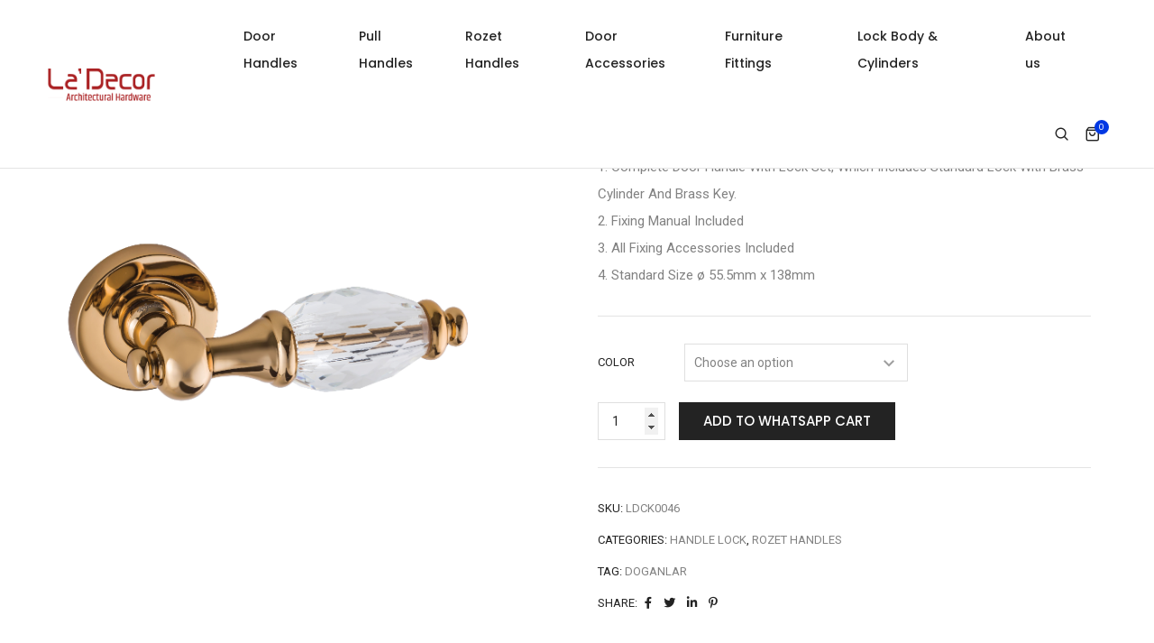

--- FILE ---
content_type: text/html; charset=UTF-8
request_url: https://ladecorhardware.com/product/dilay-2/
body_size: 31182
content:
<!DOCTYPE html>
<html lang="en-US" class="no-js">
	<head><meta charset="UTF-8" /><script>if(navigator.userAgent.match(/MSIE|Internet Explorer/i)||navigator.userAgent.match(/Trident\/7\..*?rv:11/i)){var href=document.location.href;if(!href.match(/[?&]nowprocket/)){if(href.indexOf("?")==-1){if(href.indexOf("#")==-1){document.location.href=href+"?nowprocket=1"}else{document.location.href=href.replace("#","?nowprocket=1#")}}else{if(href.indexOf("#")==-1){document.location.href=href+"&nowprocket=1"}else{document.location.href=href.replace("#","&nowprocket=1#")}}}}</script><script>class RocketLazyLoadScripts{constructor(){this.v="1.2.5.1",this.triggerEvents=["keydown","mousedown","mousemove","touchmove","touchstart","touchend","wheel"],this.userEventHandler=this._triggerListener.bind(this),this.touchStartHandler=this._onTouchStart.bind(this),this.touchMoveHandler=this._onTouchMove.bind(this),this.touchEndHandler=this._onTouchEnd.bind(this),this.clickHandler=this._onClick.bind(this),this.interceptedClicks=[],this.interceptedClickListeners=[],this._interceptClickListeners(this),window.addEventListener("pageshow",e=>{this.persisted=e.persisted,this.everythingLoaded&&this._triggerLastFunctions()}),document.addEventListener("DOMContentLoaded",()=>{this._preconnect3rdParties()}),this.delayedScripts={normal:[],async:[],defer:[]},this.trash=[],this.allJQueries=[]}_addUserInteractionListener(e){if(document.hidden){e._triggerListener();return}this.triggerEvents.forEach(t=>window.addEventListener(t,e.userEventHandler,{passive:!0})),window.addEventListener("touchstart",e.touchStartHandler,{passive:!0}),window.addEventListener("mousedown",e.touchStartHandler),document.addEventListener("visibilitychange",e.userEventHandler)}_removeUserInteractionListener(){this.triggerEvents.forEach(e=>window.removeEventListener(e,this.userEventHandler,{passive:!0})),document.removeEventListener("visibilitychange",this.userEventHandler)}_onTouchStart(e){"HTML"!==e.target.tagName&&(window.addEventListener("touchend",this.touchEndHandler),window.addEventListener("mouseup",this.touchEndHandler),window.addEventListener("touchmove",this.touchMoveHandler,{passive:!0}),window.addEventListener("mousemove",this.touchMoveHandler),e.target.addEventListener("click",this.clickHandler),this._disableOtherEventListeners(e.target,!0),this._renameDOMAttribute(e.target,"onclick","rocket-onclick"),this._pendingClickStarted())}_onTouchMove(e){window.removeEventListener("touchend",this.touchEndHandler),window.removeEventListener("mouseup",this.touchEndHandler),window.removeEventListener("touchmove",this.touchMoveHandler,{passive:!0}),window.removeEventListener("mousemove",this.touchMoveHandler),e.target.removeEventListener("click",this.clickHandler),this._disableOtherEventListeners(e.target,!1),this._renameDOMAttribute(e.target,"rocket-onclick","onclick"),this._pendingClickFinished()}_onTouchEnd(){window.removeEventListener("touchend",this.touchEndHandler),window.removeEventListener("mouseup",this.touchEndHandler),window.removeEventListener("touchmove",this.touchMoveHandler,{passive:!0}),window.removeEventListener("mousemove",this.touchMoveHandler)}_onClick(e){e.target.removeEventListener("click",this.clickHandler),this._disableOtherEventListeners(e.target,!1),this._renameDOMAttribute(e.target,"rocket-onclick","onclick"),this.interceptedClicks.push(e),e.preventDefault(),e.stopPropagation(),e.stopImmediatePropagation(),this._pendingClickFinished()}_replayClicks(){window.removeEventListener("touchstart",this.touchStartHandler,{passive:!0}),window.removeEventListener("mousedown",this.touchStartHandler),this.interceptedClicks.forEach(e=>{e.target.dispatchEvent(new MouseEvent("click",{view:e.view,bubbles:!0,cancelable:!0}))})}_interceptClickListeners(e){EventTarget.prototype.addEventListenerBase=EventTarget.prototype.addEventListener,EventTarget.prototype.addEventListener=function(t,i,r){"click"!==t||e.windowLoaded||i===e.clickHandler||e.interceptedClickListeners.push({target:this,func:i,options:r}),(this||window).addEventListenerBase(t,i,r)}}_disableOtherEventListeners(e,t){this.interceptedClickListeners.forEach(i=>{i.target===e&&(t?e.removeEventListener("click",i.func,i.options):e.addEventListener("click",i.func,i.options))}),e.parentNode!==document.documentElement&&this._disableOtherEventListeners(e.parentNode,t)}_waitForPendingClicks(){return new Promise(e=>{this._isClickPending?this._pendingClickFinished=e:e()})}_pendingClickStarted(){this._isClickPending=!0}_pendingClickFinished(){this._isClickPending=!1}_renameDOMAttribute(e,t,i){e.hasAttribute&&e.hasAttribute(t)&&(event.target.setAttribute(i,event.target.getAttribute(t)),event.target.removeAttribute(t))}_triggerListener(){this._removeUserInteractionListener(this),"loading"===document.readyState?document.addEventListener("DOMContentLoaded",this._loadEverythingNow.bind(this)):this._loadEverythingNow()}_preconnect3rdParties(){let e=[];document.querySelectorAll("script[type=rocketlazyloadscript][data-rocket-src]").forEach(t=>{let i=t.getAttribute("data-rocket-src");if(i&&0!==i.indexOf("data:")){0===i.indexOf("//")&&(i=location.protocol+i);try{let r=new URL(i).origin;r!==location.origin&&e.push({src:r,crossOrigin:t.crossOrigin||"module"===t.getAttribute("data-rocket-type")})}catch(n){}}}),e=[...new Map(e.map(e=>[JSON.stringify(e),e])).values()],this._batchInjectResourceHints(e,"preconnect")}async _loadEverythingNow(){this.lastBreath=Date.now(),this._delayEventListeners(this),this._delayJQueryReady(this),this._handleDocumentWrite(),this._registerAllDelayedScripts(),this._preloadAllScripts(),await this._loadScriptsFromList(this.delayedScripts.normal),await this._loadScriptsFromList(this.delayedScripts.defer),await this._loadScriptsFromList(this.delayedScripts.async);try{await this._triggerDOMContentLoaded(),await this._pendingWebpackRequests(this),await this._triggerWindowLoad()}catch(e){console.error(e)}window.dispatchEvent(new Event("rocket-allScriptsLoaded")),this.everythingLoaded=!0,this._waitForPendingClicks().then(()=>{this._replayClicks()}),this._emptyTrash()}_registerAllDelayedScripts(){document.querySelectorAll("script[type=rocketlazyloadscript]").forEach(e=>{e.hasAttribute("data-rocket-src")?e.hasAttribute("async")&&!1!==e.async?this.delayedScripts.async.push(e):e.hasAttribute("defer")&&!1!==e.defer||"module"===e.getAttribute("data-rocket-type")?this.delayedScripts.defer.push(e):this.delayedScripts.normal.push(e):this.delayedScripts.normal.push(e)})}async _transformScript(e){if(await this._littleBreath(),!0===e.noModule&&"noModule"in HTMLScriptElement.prototype){e.setAttribute("data-rocket-status","skipped");return}return new Promise(t=>{let i;function r(){(i||e).setAttribute("data-rocket-status","executed"),t()}try{if(navigator.userAgent.indexOf("Firefox/")>0||""===navigator.vendor)i=document.createElement("script"),[...e.attributes].forEach(e=>{let t=e.nodeName;"type"!==t&&("data-rocket-type"===t&&(t="type"),"data-rocket-src"===t&&(t="src"),i.setAttribute(t,e.nodeValue))}),e.text&&(i.text=e.text),i.hasAttribute("src")?(i.addEventListener("load",r),i.addEventListener("error",function(){i.setAttribute("data-rocket-status","failed"),t()}),setTimeout(()=>{i.isConnected||t()},1)):(i.text=e.text,r()),e.parentNode.replaceChild(i,e);else{let n=e.getAttribute("data-rocket-type"),s=e.getAttribute("data-rocket-src");n?(e.type=n,e.removeAttribute("data-rocket-type")):e.removeAttribute("type"),e.addEventListener("load",r),e.addEventListener("error",function(){e.setAttribute("data-rocket-status","failed"),t()}),s?(e.removeAttribute("data-rocket-src"),e.src=s):e.src="data:text/javascript;base64,"+window.btoa(unescape(encodeURIComponent(e.text)))}}catch(a){e.setAttribute("data-rocket-status","failed"),t()}})}async _loadScriptsFromList(e){let t=e.shift();return t&&t.isConnected?(await this._transformScript(t),this._loadScriptsFromList(e)):Promise.resolve()}_preloadAllScripts(){this._batchInjectResourceHints([...this.delayedScripts.normal,...this.delayedScripts.defer,...this.delayedScripts.async],"preload")}_batchInjectResourceHints(e,t){var i=document.createDocumentFragment();e.forEach(e=>{let r=e.getAttribute&&e.getAttribute("data-rocket-src")||e.src;if(r){let n=document.createElement("link");n.href=r,n.rel=t,"preconnect"!==t&&(n.as="script"),e.getAttribute&&"module"===e.getAttribute("data-rocket-type")&&(n.crossOrigin=!0),e.crossOrigin&&(n.crossOrigin=e.crossOrigin),e.integrity&&(n.integrity=e.integrity),i.appendChild(n),this.trash.push(n)}}),document.head.appendChild(i)}_delayEventListeners(e){let t={};function i(i,r){return t[r].eventsToRewrite.indexOf(i)>=0&&!e.everythingLoaded?"rocket-"+i:i}function r(e,r){var n;!t[n=e]&&(t[n]={originalFunctions:{add:n.addEventListener,remove:n.removeEventListener},eventsToRewrite:[]},n.addEventListener=function(){arguments[0]=i(arguments[0],n),t[n].originalFunctions.add.apply(n,arguments)},n.removeEventListener=function(){arguments[0]=i(arguments[0],n),t[n].originalFunctions.remove.apply(n,arguments)}),t[e].eventsToRewrite.push(r)}function n(t,i){let r=t[i];t[i]=null,Object.defineProperty(t,i,{get:()=>r||function(){},set(n){e.everythingLoaded?r=n:t["rocket"+i]=r=n}})}r(document,"DOMContentLoaded"),r(window,"DOMContentLoaded"),r(window,"load"),r(window,"pageshow"),r(document,"readystatechange"),n(document,"onreadystatechange"),n(window,"onload"),n(window,"onpageshow")}_delayJQueryReady(e){let t;function i(t){return e.everythingLoaded?t:t.split(" ").map(e=>"load"===e||0===e.indexOf("load.")?"rocket-jquery-load":e).join(" ")}function r(r){if(r&&r.fn&&!e.allJQueries.includes(r)){r.fn.ready=r.fn.init.prototype.ready=function(t){return e.domReadyFired?t.bind(document)(r):document.addEventListener("rocket-DOMContentLoaded",()=>t.bind(document)(r)),r([])};let n=r.fn.on;r.fn.on=r.fn.init.prototype.on=function(){return this[0]===window&&("string"==typeof arguments[0]||arguments[0]instanceof String?arguments[0]=i(arguments[0]):"object"==typeof arguments[0]&&Object.keys(arguments[0]).forEach(e=>{let t=arguments[0][e];delete arguments[0][e],arguments[0][i(e)]=t})),n.apply(this,arguments),this},e.allJQueries.push(r)}t=r}r(window.jQuery),Object.defineProperty(window,"jQuery",{get:()=>t,set(e){r(e)}})}async _pendingWebpackRequests(e){let t=document.querySelector("script[data-webpack]");async function i(){return new Promise(e=>{t.addEventListener("load",e),t.addEventListener("error",e)})}t&&(await i(),await e._requestAnimFrame(),await e._pendingWebpackRequests(e))}async _triggerDOMContentLoaded(){this.domReadyFired=!0,await this._littleBreath(),document.dispatchEvent(new Event("rocket-readystatechange")),await this._littleBreath(),document.rocketonreadystatechange&&document.rocketonreadystatechange(),await this._littleBreath(),document.dispatchEvent(new Event("rocket-DOMContentLoaded")),await this._littleBreath(),window.dispatchEvent(new Event("rocket-DOMContentLoaded"))}async _triggerWindowLoad(){await this._littleBreath(),document.dispatchEvent(new Event("rocket-readystatechange")),await this._littleBreath(),document.rocketonreadystatechange&&document.rocketonreadystatechange(),await this._littleBreath(),window.dispatchEvent(new Event("rocket-load")),await this._littleBreath(),window.rocketonload&&window.rocketonload(),await this._littleBreath(),this.allJQueries.forEach(e=>e(window).trigger("rocket-jquery-load")),await this._littleBreath();let e=new Event("rocket-pageshow");e.persisted=this.persisted,window.dispatchEvent(e),await this._littleBreath(),window.rocketonpageshow&&window.rocketonpageshow({persisted:this.persisted}),this.windowLoaded=!0}_triggerLastFunctions(){document.onreadystatechange&&document.onreadystatechange(),window.onload&&window.onload(),window.onpageshow&&window.onpageshow({persisted:this.persisted})}_handleDocumentWrite(){let e=new Map;document.write=document.writeln=function(t){let i=document.currentScript;i||console.error("WPRocket unable to document.write this: "+t);let r=document.createRange(),n=i.parentElement,s=e.get(i);void 0===s&&(s=i.nextSibling,e.set(i,s));let a=document.createDocumentFragment();r.setStart(a,0),a.appendChild(r.createContextualFragment(t)),n.insertBefore(a,s)}}async _littleBreath(){Date.now()-this.lastBreath>45&&(await this._requestAnimFrame(),this.lastBreath=Date.now())}async _requestAnimFrame(){return document.hidden?new Promise(e=>setTimeout(e)):new Promise(e=>requestAnimationFrame(e))}_emptyTrash(){this.trash.forEach(e=>e.remove())}static run(){let e=new RocketLazyLoadScripts;e._addUserInteractionListener(e)}}RocketLazyLoadScripts.run();</script>
		<!-- keywords -->
		
		<!-- viewport -->
		<meta name="viewport" content="width=device-width, initial-scale=1, maximum-scale=1" />
		<!-- profile -->
		<link rel="profile" href="https://gmpg.org/xfn/11" />
		<title>DILAY &#8211; La Decore</title>
<meta name='robots' content='max-image-preview:large' />
<link rel="pingback" href="https://ladecorhardware.com/xmlrpc.php"><link rel="alternate" type="application/rss+xml" title="La Decore &raquo; Feed" href="https://ladecorhardware.com/feed/" />
<link rel="alternate" type="application/rss+xml" title="La Decore &raquo; Comments Feed" href="https://ladecorhardware.com/comments/feed/" />
<link rel="alternate" type="application/rss+xml" title="La Decore &raquo; DILAY Comments Feed" href="https://ladecorhardware.com/product/dilay-2/feed/" />
<link rel="alternate" title="oEmbed (JSON)" type="application/json+oembed" href="https://ladecorhardware.com/wp-json/oembed/1.0/embed?url=https%3A%2F%2Fladecorhardware.com%2Fproduct%2Fdilay-2%2F" />
<link rel="alternate" title="oEmbed (XML)" type="text/xml+oembed" href="https://ladecorhardware.com/wp-json/oembed/1.0/embed?url=https%3A%2F%2Fladecorhardware.com%2Fproduct%2Fdilay-2%2F&#038;format=xml" />
<style id='wp-img-auto-sizes-contain-inline-css' type='text/css'>
img:is([sizes=auto i],[sizes^="auto," i]){contain-intrinsic-size:3000px 1500px}
/*# sourceURL=wp-img-auto-sizes-contain-inline-css */
</style>
<link data-minify="1" rel='stylesheet' id='themify-icons-css' href='https://ladecorhardware.com/wp-content/cache/min/1/wp-content/plugins/litho-addons/includes/assets/css/themify-icons.css?ver=1765542714' type='text/css' media='all' />
<link data-minify="1" rel='stylesheet' id='simple-line-icons-css' href='https://ladecorhardware.com/wp-content/cache/min/1/wp-content/plugins/litho-addons/includes/assets/css/simple-line-icons.css?ver=1765542714' type='text/css' media='all' />
<link data-minify="1" rel='stylesheet' id='et-line-icons-css' href='https://ladecorhardware.com/wp-content/cache/min/1/wp-content/plugins/litho-addons/includes/assets/css/et-line-icons.css?ver=1765542714' type='text/css' media='all' />
<link data-minify="1" rel='stylesheet' id='iconsmind-line-icons-css' href='https://ladecorhardware.com/wp-content/cache/min/1/wp-content/plugins/litho-addons/includes/assets/css/iconsmind-line.css?ver=1765542714' type='text/css' media='all' />
<link data-minify="1" rel='stylesheet' id='iconsmind-solid-icons-css' href='https://ladecorhardware.com/wp-content/cache/min/1/wp-content/plugins/litho-addons/includes/assets/css/iconsmind-solid.css?ver=1765542714' type='text/css' media='all' />
<link data-minify="1" rel='stylesheet' id='feather-icons-css' href='https://ladecorhardware.com/wp-content/cache/min/1/wp-content/plugins/litho-addons/includes/assets/css/feather-icons.css?ver=1765542714' type='text/css' media='all' />
<style id='wp-emoji-styles-inline-css' type='text/css'>

	img.wp-smiley, img.emoji {
		display: inline !important;
		border: none !important;
		box-shadow: none !important;
		height: 1em !important;
		width: 1em !important;
		margin: 0 0.07em !important;
		vertical-align: -0.1em !important;
		background: none !important;
		padding: 0 !important;
	}
/*# sourceURL=wp-emoji-styles-inline-css */
</style>
<link rel='stylesheet' id='wp-block-library-css' href='https://ladecorhardware.com/wp-includes/css/dist/block-library/style.min.css?ver=6.9' type='text/css' media='all' />
<link data-minify="1" rel='stylesheet' id='wc-blocks-style-css' href='https://ladecorhardware.com/wp-content/cache/min/1/wp-content/plugins/woocommerce/assets/client/blocks/wc-blocks.css?ver=1765542715' type='text/css' media='all' />
<style id='global-styles-inline-css' type='text/css'>
:root{--wp--preset--aspect-ratio--square: 1;--wp--preset--aspect-ratio--4-3: 4/3;--wp--preset--aspect-ratio--3-4: 3/4;--wp--preset--aspect-ratio--3-2: 3/2;--wp--preset--aspect-ratio--2-3: 2/3;--wp--preset--aspect-ratio--16-9: 16/9;--wp--preset--aspect-ratio--9-16: 9/16;--wp--preset--color--black: #000000;--wp--preset--color--cyan-bluish-gray: #abb8c3;--wp--preset--color--white: #FFF;--wp--preset--color--pale-pink: #f78da7;--wp--preset--color--vivid-red: #cf2e2e;--wp--preset--color--luminous-vivid-orange: #ff6900;--wp--preset--color--luminous-vivid-amber: #fcb900;--wp--preset--color--light-green-cyan: #7bdcb5;--wp--preset--color--vivid-green-cyan: #00d084;--wp--preset--color--pale-cyan-blue: #8ed1fc;--wp--preset--color--vivid-cyan-blue: #0693e3;--wp--preset--color--vivid-purple: #9b51e0;--wp--preset--color--primary: #fff;--wp--preset--color--secondary: #000;--wp--preset--color--dark-gray: #111;--wp--preset--color--light-gray: #767676;--wp--preset--gradient--vivid-cyan-blue-to-vivid-purple: linear-gradient(135deg,rgb(6,147,227) 0%,rgb(155,81,224) 100%);--wp--preset--gradient--light-green-cyan-to-vivid-green-cyan: linear-gradient(135deg,rgb(122,220,180) 0%,rgb(0,208,130) 100%);--wp--preset--gradient--luminous-vivid-amber-to-luminous-vivid-orange: linear-gradient(135deg,rgb(252,185,0) 0%,rgb(255,105,0) 100%);--wp--preset--gradient--luminous-vivid-orange-to-vivid-red: linear-gradient(135deg,rgb(255,105,0) 0%,rgb(207,46,46) 100%);--wp--preset--gradient--very-light-gray-to-cyan-bluish-gray: linear-gradient(135deg,rgb(238,238,238) 0%,rgb(169,184,195) 100%);--wp--preset--gradient--cool-to-warm-spectrum: linear-gradient(135deg,rgb(74,234,220) 0%,rgb(151,120,209) 20%,rgb(207,42,186) 40%,rgb(238,44,130) 60%,rgb(251,105,98) 80%,rgb(254,248,76) 100%);--wp--preset--gradient--blush-light-purple: linear-gradient(135deg,rgb(255,206,236) 0%,rgb(152,150,240) 100%);--wp--preset--gradient--blush-bordeaux: linear-gradient(135deg,rgb(254,205,165) 0%,rgb(254,45,45) 50%,rgb(107,0,62) 100%);--wp--preset--gradient--luminous-dusk: linear-gradient(135deg,rgb(255,203,112) 0%,rgb(199,81,192) 50%,rgb(65,88,208) 100%);--wp--preset--gradient--pale-ocean: linear-gradient(135deg,rgb(255,245,203) 0%,rgb(182,227,212) 50%,rgb(51,167,181) 100%);--wp--preset--gradient--electric-grass: linear-gradient(135deg,rgb(202,248,128) 0%,rgb(113,206,126) 100%);--wp--preset--gradient--midnight: linear-gradient(135deg,rgb(2,3,129) 0%,rgb(40,116,252) 100%);--wp--preset--font-size--small: 18px;--wp--preset--font-size--medium: 20px;--wp--preset--font-size--large: 24px;--wp--preset--font-size--x-large: 42px;--wp--preset--font-size--extra-small: 16px;--wp--preset--font-size--normal: 20px;--wp--preset--font-size--extra-large: 40px;--wp--preset--font-size--huge: 96px;--wp--preset--font-size--gigantic: 144px;--wp--preset--spacing--20: 0.44rem;--wp--preset--spacing--30: 0.67rem;--wp--preset--spacing--40: 1rem;--wp--preset--spacing--50: 1.5rem;--wp--preset--spacing--60: 2.25rem;--wp--preset--spacing--70: 3.38rem;--wp--preset--spacing--80: 5.06rem;--wp--preset--shadow--natural: 6px 6px 9px rgba(0, 0, 0, 0.2);--wp--preset--shadow--deep: 12px 12px 50px rgba(0, 0, 0, 0.4);--wp--preset--shadow--sharp: 6px 6px 0px rgba(0, 0, 0, 0.2);--wp--preset--shadow--outlined: 6px 6px 0px -3px rgb(255, 255, 255), 6px 6px rgb(0, 0, 0);--wp--preset--shadow--crisp: 6px 6px 0px rgb(0, 0, 0);}:where(.is-layout-flex){gap: 0.5em;}:where(.is-layout-grid){gap: 0.5em;}body .is-layout-flex{display: flex;}.is-layout-flex{flex-wrap: wrap;align-items: center;}.is-layout-flex > :is(*, div){margin: 0;}body .is-layout-grid{display: grid;}.is-layout-grid > :is(*, div){margin: 0;}:where(.wp-block-columns.is-layout-flex){gap: 2em;}:where(.wp-block-columns.is-layout-grid){gap: 2em;}:where(.wp-block-post-template.is-layout-flex){gap: 1.25em;}:where(.wp-block-post-template.is-layout-grid){gap: 1.25em;}.has-black-color{color: var(--wp--preset--color--black) !important;}.has-cyan-bluish-gray-color{color: var(--wp--preset--color--cyan-bluish-gray) !important;}.has-white-color{color: var(--wp--preset--color--white) !important;}.has-pale-pink-color{color: var(--wp--preset--color--pale-pink) !important;}.has-vivid-red-color{color: var(--wp--preset--color--vivid-red) !important;}.has-luminous-vivid-orange-color{color: var(--wp--preset--color--luminous-vivid-orange) !important;}.has-luminous-vivid-amber-color{color: var(--wp--preset--color--luminous-vivid-amber) !important;}.has-light-green-cyan-color{color: var(--wp--preset--color--light-green-cyan) !important;}.has-vivid-green-cyan-color{color: var(--wp--preset--color--vivid-green-cyan) !important;}.has-pale-cyan-blue-color{color: var(--wp--preset--color--pale-cyan-blue) !important;}.has-vivid-cyan-blue-color{color: var(--wp--preset--color--vivid-cyan-blue) !important;}.has-vivid-purple-color{color: var(--wp--preset--color--vivid-purple) !important;}.has-black-background-color{background-color: var(--wp--preset--color--black) !important;}.has-cyan-bluish-gray-background-color{background-color: var(--wp--preset--color--cyan-bluish-gray) !important;}.has-white-background-color{background-color: var(--wp--preset--color--white) !important;}.has-pale-pink-background-color{background-color: var(--wp--preset--color--pale-pink) !important;}.has-vivid-red-background-color{background-color: var(--wp--preset--color--vivid-red) !important;}.has-luminous-vivid-orange-background-color{background-color: var(--wp--preset--color--luminous-vivid-orange) !important;}.has-luminous-vivid-amber-background-color{background-color: var(--wp--preset--color--luminous-vivid-amber) !important;}.has-light-green-cyan-background-color{background-color: var(--wp--preset--color--light-green-cyan) !important;}.has-vivid-green-cyan-background-color{background-color: var(--wp--preset--color--vivid-green-cyan) !important;}.has-pale-cyan-blue-background-color{background-color: var(--wp--preset--color--pale-cyan-blue) !important;}.has-vivid-cyan-blue-background-color{background-color: var(--wp--preset--color--vivid-cyan-blue) !important;}.has-vivid-purple-background-color{background-color: var(--wp--preset--color--vivid-purple) !important;}.has-black-border-color{border-color: var(--wp--preset--color--black) !important;}.has-cyan-bluish-gray-border-color{border-color: var(--wp--preset--color--cyan-bluish-gray) !important;}.has-white-border-color{border-color: var(--wp--preset--color--white) !important;}.has-pale-pink-border-color{border-color: var(--wp--preset--color--pale-pink) !important;}.has-vivid-red-border-color{border-color: var(--wp--preset--color--vivid-red) !important;}.has-luminous-vivid-orange-border-color{border-color: var(--wp--preset--color--luminous-vivid-orange) !important;}.has-luminous-vivid-amber-border-color{border-color: var(--wp--preset--color--luminous-vivid-amber) !important;}.has-light-green-cyan-border-color{border-color: var(--wp--preset--color--light-green-cyan) !important;}.has-vivid-green-cyan-border-color{border-color: var(--wp--preset--color--vivid-green-cyan) !important;}.has-pale-cyan-blue-border-color{border-color: var(--wp--preset--color--pale-cyan-blue) !important;}.has-vivid-cyan-blue-border-color{border-color: var(--wp--preset--color--vivid-cyan-blue) !important;}.has-vivid-purple-border-color{border-color: var(--wp--preset--color--vivid-purple) !important;}.has-vivid-cyan-blue-to-vivid-purple-gradient-background{background: var(--wp--preset--gradient--vivid-cyan-blue-to-vivid-purple) !important;}.has-light-green-cyan-to-vivid-green-cyan-gradient-background{background: var(--wp--preset--gradient--light-green-cyan-to-vivid-green-cyan) !important;}.has-luminous-vivid-amber-to-luminous-vivid-orange-gradient-background{background: var(--wp--preset--gradient--luminous-vivid-amber-to-luminous-vivid-orange) !important;}.has-luminous-vivid-orange-to-vivid-red-gradient-background{background: var(--wp--preset--gradient--luminous-vivid-orange-to-vivid-red) !important;}.has-very-light-gray-to-cyan-bluish-gray-gradient-background{background: var(--wp--preset--gradient--very-light-gray-to-cyan-bluish-gray) !important;}.has-cool-to-warm-spectrum-gradient-background{background: var(--wp--preset--gradient--cool-to-warm-spectrum) !important;}.has-blush-light-purple-gradient-background{background: var(--wp--preset--gradient--blush-light-purple) !important;}.has-blush-bordeaux-gradient-background{background: var(--wp--preset--gradient--blush-bordeaux) !important;}.has-luminous-dusk-gradient-background{background: var(--wp--preset--gradient--luminous-dusk) !important;}.has-pale-ocean-gradient-background{background: var(--wp--preset--gradient--pale-ocean) !important;}.has-electric-grass-gradient-background{background: var(--wp--preset--gradient--electric-grass) !important;}.has-midnight-gradient-background{background: var(--wp--preset--gradient--midnight) !important;}.has-small-font-size{font-size: var(--wp--preset--font-size--small) !important;}.has-medium-font-size{font-size: var(--wp--preset--font-size--medium) !important;}.has-large-font-size{font-size: var(--wp--preset--font-size--large) !important;}.has-x-large-font-size{font-size: var(--wp--preset--font-size--x-large) !important;}
/*# sourceURL=global-styles-inline-css */
</style>

<style id='classic-theme-styles-inline-css' type='text/css'>
/*! This file is auto-generated */
.wp-block-button__link{color:#fff;background-color:#32373c;border-radius:9999px;box-shadow:none;text-decoration:none;padding:calc(.667em + 2px) calc(1.333em + 2px);font-size:1.125em}.wp-block-file__button{background:#32373c;color:#fff;text-decoration:none}
/*# sourceURL=/wp-includes/css/classic-themes.min.css */
</style>
<link rel='stylesheet' id='photoswipe-css' href='https://ladecorhardware.com/wp-content/plugins/woocommerce/assets/css/photoswipe/photoswipe.min.css?ver=8.8.6' type='text/css' media='all' />
<link rel='stylesheet' id='photoswipe-default-skin-css' href='https://ladecorhardware.com/wp-content/plugins/woocommerce/assets/css/photoswipe/default-skin/default-skin.min.css?ver=8.8.6' type='text/css' media='all' />
<link data-minify="1" rel='stylesheet' id='woocommerce-layout-css' href='https://ladecorhardware.com/wp-content/cache/min/1/wp-content/plugins/woocommerce/assets/css/woocommerce-layout.css?ver=1765542714' type='text/css' media='all' />
<link data-minify="1" rel='stylesheet' id='woocommerce-smallscreen-css' href='https://ladecorhardware.com/wp-content/cache/min/1/wp-content/plugins/woocommerce/assets/css/woocommerce-smallscreen.css?ver=1765542714' type='text/css' media='only screen and (max-width: 768px)' />
<link data-minify="1" rel='stylesheet' id='woocommerce-general-css' href='https://ladecorhardware.com/wp-content/cache/min/1/wp-content/plugins/woocommerce/assets/css/woocommerce.css?ver=1765542714' type='text/css' media='all' />
<style id='woocommerce-inline-inline-css' type='text/css'>
.woocommerce form .form-row .required { visibility: visible; }
/*# sourceURL=woocommerce-inline-inline-css */
</style>
<link data-minify="1" rel='stylesheet' id='extendify-sdk-utility-classes-css' href='https://ladecorhardware.com/wp-content/cache/min/1/wp-content/plugins/xc-woo-whatsapp-order/vendor/redux/redux-core/extendify-sdk/public/build/extendify-utilities.css?ver=1765542714' type='text/css' media='all' />
<link data-minify="1" rel='stylesheet' id='xc-woo-whatsapp-order-css' href='https://ladecorhardware.com/wp-content/cache/min/1/wp-content/plugins/xc-woo-whatsapp-order/public/css/xc-woo-whatsapp-order-public.css?ver=1765542714' type='text/css' media='all' />
<link rel='stylesheet' id='bootstrap-css' href='https://ladecorhardware.com/wp-content/themes/litho/assets/css/bootstrap.min.css?ver=5.1.3' type='text/css' media='all' />
<link data-minify="1" rel='stylesheet' id='swiper-css' href='https://ladecorhardware.com/wp-content/cache/min/1/wp-content/plugins/elementor/assets/lib/swiper/v8/css/swiper.min.css?ver=1765542714' type='text/css' media='all' />
<link rel='stylesheet' id='elementor-icons-shared-0-css' href='https://ladecorhardware.com/wp-content/plugins/elementor/assets/lib/font-awesome/css/fontawesome.min.css?ver=5.15.3' type='text/css' media='all' />
<link data-minify="1" rel='stylesheet' id='elementor-icons-fa-regular-css' href='https://ladecorhardware.com/wp-content/cache/min/1/wp-content/plugins/elementor/assets/lib/font-awesome/css/regular.min.css?ver=1765542714' type='text/css' media='all' />
<link data-minify="1" rel='stylesheet' id='elementor-icons-fa-brands-css' href='https://ladecorhardware.com/wp-content/cache/min/1/wp-content/plugins/elementor/assets/lib/font-awesome/css/brands.min.css?ver=1765542714' type='text/css' media='all' />
<link data-minify="1" rel='stylesheet' id='elementor-icons-fa-solid-css' href='https://ladecorhardware.com/wp-content/cache/min/1/wp-content/plugins/elementor/assets/lib/font-awesome/css/solid.min.css?ver=1765542714' type='text/css' media='all' />
<link rel='stylesheet' id='justified-gallery-css' href='https://ladecorhardware.com/wp-content/themes/litho/assets/css/justified-gallery.min.css?ver=3.8.1' type='text/css' media='all' />
<link rel='stylesheet' id='mCustomScrollbar-css' href='https://ladecorhardware.com/wp-content/plugins/litho-addons/includes/assets/css/jquery.mCustomScrollbar.min.css?ver=3.1.5' type='text/css' media='all' />
<link data-minify="1" rel='stylesheet' id='magnific-popup-css' href='https://ladecorhardware.com/wp-content/cache/min/1/wp-content/themes/litho/assets/css/magnific-popup.css?ver=1765542714' type='text/css' media='all' />
<link rel='stylesheet' id='hover-animation-css' href='https://ladecorhardware.com/wp-content/plugins/litho-addons/assets/css/hover-min.css?ver=2.3.2' type='text/css' media='all' />
<link data-minify="1" rel='stylesheet' id='litho-style-css' href='https://ladecorhardware.com/wp-content/cache/min/1/wp-content/themes/litho/style.css?ver=1765542715' type='text/css' media='all' />
<link data-minify="1" rel='stylesheet' id='litho-responsive-css' href='https://ladecorhardware.com/wp-content/cache/min/1/wp-content/themes/litho/assets/css/responsive.css?ver=1765542715' type='text/css' media='all' />
<style id='litho-responsive-inline-css' type='text/css'>
.blog-standard.blog-post-sticky .entry-title{text-transform:capitalize;}.blog-standard.blog-post-sticky .post-meta-wrapper .blog-like span.posts-like{display:inline-block;}.blog-standard.blog-post-sticky .post-meta-wrapper .comment-link span.comment-text{display:inline-block;}.litho-cookie-policy-wrapper .cookie-container .btn{text-transform:uppercase}@media (max-width:1600px){.hamburger-menu-modern{width:60%;}}@media (max-width:1199px){.hamburger-menu-modern{width:70%;}.navbar-nav .nav-link,.navbar-expand-lg .navbar-nav .nav-link{margin:0 16px;}.hamburger-menu-half .litho-left-menu-wrap{height:calc(100vh - 330px);}}@media (min-width:1025px){.navbar-expand-lg .navbar-toggler{display:none;}.navbar-expand-lg .navbar-collapse{display:flex!important;flex-basis:auto;}.navbar-expand-lg .navbar-nav{flex-direction:row;}.navbar-expand-lg .elementor-widget-litho-mega-menu .toggle-menu-word{display:none;}.left-menu-modern .header-push-button{display:block;}}@media (max-width:1024px){.admin-bar .left-sidebar-wrapper .header-left-wrapper{margin-top:32px;}.admin-bar .left-sidebar-wrapper .header-left-wrapper .navbar-toggler{top:63px;}.admin-bar .left-menu-modern{margin-top:32px;}.admin-bar .left-menu-modern .navbar-toggler{top:63px;}.admin-bar[data-mobile-nav-style="modern"] .navbar-modern-inner .navbar-toggler,.admin-bar[data-mobile-nav-style="full-screen-menu"] .navbar-full-screen-menu-inner .navbar-toggler{right:25px;top:60px;}[data-mobile-nav-style=classic].navbar-collapse-show-after header .elementor-section,[data-mobile-nav-style=classic].navbar-collapse-show-after header .elementor-widget,[data-mobile-nav-style=classic].navbar-collapse-show-after header .elementor-widget-container,[data-mobile-nav-style=classic].navbar-collapse-show-after header .elementor-widget-wrap,[data-mobile-nav-style=classic].navbar-collapse-show-after header .elementor-column,[data-mobile-nav-style=classic].navbar-collapse-show-after header .elementor-column-wrap,[data-mobile-nav-style=classic].navbar-collapse-show-after header .elementor-section .elementor-container,[data-mobile-nav-style=classic].navbar-collapse-show-after header .elementor-section.elementor-section-stretched,[data-mobile-nav-style=classic].navbar-collapse-show header .elementor-section,[data-mobile-nav-style=classic].navbar-collapse-show header .elementor-widget,[data-mobile-nav-style=classic].navbar-collapse-show header .elementor-widget-container,[data-mobile-nav-style=classic].navbar-collapse-show header .elementor-widget-wrap,[data-mobile-nav-style=classic].navbar-collapse-show header .elementor-column,[data-mobile-nav-style=classic].navbar-collapse-show header .elementor-column-wrap,[data-mobile-nav-style=classic].navbar-collapse-show header .elementor-section .elementor-container,[data-mobile-nav-style=classic].navbar-collapse-show header .elementor-section.elementor-section-stretched{position:inherit !important;}.navbar-expand-lg .navbar-collapse.collapse:not(.show){display:none !important;}.navbar-expand-lg .navbar-collapse{display:inline !important;display:inline !important;-ms-flex-preferred-size:inherit !important;flex-basis:inherit !important;}[data-mobile-nav-style=classic] .navbar-expand-lg .navbar-collapse{width:100% !important}.navbar-expand-lg .navbar-nav{-ms-flex-direction:column !important;flex-direction:column !important;}.header-with-mini-header .header-common-wrapper.standard{margin-top:0;}.admin-bar.navbar-collapse-show[data-mobile-nav-style=classic] .sticky .header-common-wrapper {top:32px !important;}.push-button:hover{opacity:1;}.shrink-nav .navbar-toggler{transition-duration:0.5s;-webkit-transition-duration:0.5s;-moz-transition-duration:0.5s;-ms-transition-duration:0.5s;-o-transition-duration:0.5s;}.sticky .shrink-nav .navbar-toggler{margin:25px 0 23px 0;}.sticky .shrink-nav.navbar-nav .nav-link,.sticky .shrink-nav.navbar-expand-lg .navbar-nav .nav-link{padding:9px 40px;}header .default-logo,header .alt-logo{display:none;}header .navbar-brand .mobile-logo{visibility:visible;opacity:1;width:auto;}.search-form-wrapper .search-form-icon{color:#232323;padding:5px 0 5px 5px;}.search-form-wrapper .search-form-icon .elementor-icon,header .social-icons-wrapper ul li a.elementor-social-icon i{color:#232323;}.search-form-wrapper .search-form-icon:hover .elementor-icon{color:rgba(0,0,0,0.6);}.litho-top-cart-wrapper .litho-cart-top-counter i{color:#232323;}.litho-top-cart-wrapper:hover .litho-cart-top-counter i{color:rgba(0,0,0,0.6);}.push-button span{background-color:#232323;}.navbar-toggler{margin:30px 0 28px 0;padding:0;font-size:24px;width:22px;height:14px;display:inline-block !important;position:relative;border:none;vertical-align:middle;border-radius:0;}.navbar-toggler-line{background:#232323;height:2px;width:22px;content:"";display:block;border-radius:0;position:absolute;left:0;right:0;margin-left:auto;margin-right:auto;-webkit-transform:rotate(0deg);-moz-transform:rotate(0deg);-o-transform:rotate(0deg);transform:rotate(0deg);-webkit-transition:.25s ease-in-out;-moz-transition:.25s ease-in-out;-o-transition:.25s ease-in-out;transition:.25s ease-in-out;}.navbar-toggler-line:nth-child(1){top:0px;width:14px;}.navbar-toggler-line:nth-child(2),.navbar-toggler-line:nth-child(3){top:6px;}.navbar-toggler-line:nth-child(4){top:12px;width:14px;}.navbar-collapse-show .navbar-toggler-line:nth-child(1){top:7px;width:0%;}.navbar-collapse-show .navbar-toggler-line:nth-child(2){-webkit-transform:rotate(45deg);-moz-transform:rotate(45deg);-o-transform:rotate(45deg);-ms-transform:rotate(45deg);transform:rotate(45deg);}.navbar-collapse-show .navbar-toggler-line:nth-child(3){-webkit-transform:rotate(-45deg);-moz-transform:rotate(-45deg);-o-transform:rotate(-45deg);-ms-transform:rotate(-45deg);transform:rotate(-45deg);}.navbar-collapse-show .navbar-toggler-line:nth-child(4){top:7px;width:0%;}.dropdown-toggle:after,.simple-dropdown .sub-menu li .dropdown-toggle{display:none;}.navbar-collapse {left:0 !important;position:absolute;top:calc(100% - 1px);left:0;width:100vw;background:#fff;overflow:hidden;box-shadow:0 20px 15px 0 rgba(23,23,23,.05);max-height:calc(100vh - 70px);}.header-with-mini-header .navbar-collapse{max-height:calc(100vh - 120px);}.navbar-collapse.show {overflow-y:auto !important;}.admin-bar .navbar-collapse{max-height:calc(100vh - 116px);}.header-common-wrapper{background-color:#fff;}.navbar-nav{padding:15px 0 25px;text-align:left;}.nav-item.dropdown.megamenu{position:relative;}.navbar-nav .nav-link,.navbar-expand-lg .navbar-nav .nav-link{font-size:15px;color:#232323;padding:9px 40px;font-weight:500;margin:0;display:block;}.navbar-nav .nav-link:hover,.navbar-expand-lg .navbar-nav .nav-link:hover,.navbar-nav .open > .nav-link,.navbar-expand-lg .navbar-nav .open > .nav-link,.navbar-nav .current-menu-ancestor > .nav-link,.navbar-nav .current-menu-item > .nav-link{color:rgba(0,0,0,0.6);}.nav-item > .dropdown-toggle{display:block;width:48px;height:48px;right:27px;position:absolute;top:0;text-align:center;line-height:50px;}.nav-item.show > .dropdown-toggle,.nav-item > .dropdown-toggle.show{-ms-transform:rotate(-180deg);-webkit-transform:rotate(-180deg);transform:rotate(-180deg);}.nav-item.dropdown.megamenu .menu-back-div,header .sub-menu,.simple-dropdown .sub-menu{width:100% !important;background-color:#f7f7f7;padding:30px 40px 30px;box-shadow:none;-moz-box-shadow:none;-webkit-box-shadow:none;border-radius:0;border:0;left:0 !important;position:initial !important;}.nav-item.dropdown.megamenu .menu-back-div{display:none;}.nav-item.dropdown.megamenu.show .menu-back-div,.nav-item.dropdown.megamenu .menu-back-div.show{display:block;}.dropdown.open > .sub-menu,.dropdown.open > .dropdown-menu{display:none}.dropdown.show > .sub-menu,.dropdown.show > .dropdown-menu,.dropdown > .sub-menu.show,.dropdown > .dropdown-menu.show{display:block;}.simple-dropdown .sub-menu{display:none;}.simple-dropdown .sub-menu li{padding:0;}.nav-item.dropdown.simple-dropdown .dropdown-menu > .dropdown{margin-bottom:20px;}.nav-item.dropdown.simple-dropdown .dropdown-menu > li ~ .dropdown{margin-top:20px;}.nav-item.dropdown.simple-dropdown .dropdown-menu > .dropdown:last-child,.nav-item.dropdown.simple-dropdown .dropdown-menu > .menu-item:last-child{margin-bottom:0;}.nav-item.dropdown.simple-dropdown .dropdown-menu > .dropdown > a{color:#232323;margin:15px 0 7px 0;font-size:14px;font-weight:500;line-height:normal;}.nav-item.dropdown.simple-dropdown .dropdown-menu > .menu-item > a{padding:3px 15px 3px;margin-top:0;font-size:14px;margin-bottom:7px;line-height:inherit;color:#232323;}.dropdown-menu.megamenu-content li a,.simple-dropdown .sub-menu a,.nav-item.dropdown.simple-dropdown .dropdown-menu > .dropdown.menu-item ul li a{font-weight:400;}.nav-item.dropdown.simple-dropdown .dropdown-menu > .dropdown.menu-item a{line-height:normal;}.nav-item.dropdown.simple-dropdown .dropdown-menu > .dropdown.menu-item ul li a{color:#828282;}.nav-item.dropdown.simple-dropdown .dropdown-menu .dropdown .dropdown-menu{margin:0 0 5px;left:0;top:0;padding:0;}.simple-dropdown .sub-menu li .handler{display:none;}.dropdown > .sub-menu .sub-menu{display:block;}.navbar-nav-clone{padding-bottom:0}.navbar-nav-clone + ul{padding-top:0;}.nav-item.dropdown.simple-dropdown .dropdown-menu > .dropdown.menu-item > ul li ul{padding-left:15px;}.hamburger-menu-modern .litho-left-menu li a{font-size:30px;line-height:38px;}.hamburger-menu-modern{width:45%;}.hamburger-menu-modern .full-screen,.hamburger-menu-wrapper .hamburger-menu .full-screen{height:100vh !important;}.left-sidebar-wrapper{padding-left:0;}.left-sidebar-wrapper .left-sidebar-wrapper header.site-header{left:-290px;height:100%;top:0;padding-top:60px;-webkit-box-align:start;-ms-flex-align:start;align-items:start;-webkit-transition-duration:.3s;-moz-transition-duration:.3s;-ms-ransition-duration:.3s;-o-transition-duration:.3s;transition-duration:.3s;}.left-sidebar-wrapper .header-left-wrapper{position:fixed;left:0;top:0;text-align:left!important;width:100%;z-index:9;height:auto;}.left-sidebar-wrapper .header-left-wrapper .navbar-toggler{position:fixed;right:40px;top:31px;margin:0;}.litho-left-menu-wrapper,.navbar-expand-lg .litho-left-menu-wrapper.navbar-collapse,.navbar-expand-lg .litho-left-menu-wrapper.navbar-collapse.collapse:not(.show),.navbar-collapse-show .litho-left-menu-wrapper,.navbar-collapse-show .navbar-expand-lg .litho-left-menu-wrapper.navbar-collapse,.navbar-collapse-show .navbar-expand-lg .litho-left-menu-wrapper.navbar-collapse.collapse:not(.show){padding:0;left:0 !important;overflow:visible;height:auto !important;top:0;width:100%;position:relative;display:block !important;box-shadow:0 0 0 0 rgba(23,23,23,.05);max-height:100%;background-color:transparent;}.left-menu-classic-section{left:-290px !important;z-index:-1;overflow:visible;height:100%;top:0;width:290px;position:fixed;display:block !important;background-color:#fff;transition:all .3s ease-in-out;-moz-transition:all .3s ease-in-out;-webkit-transition:all .3s ease-in-out;-ms-transition:all .3s ease-in-out;-o-transition:all .3s ease-in-out;}.navbar-collapse-show .litho-left-menu-wrapper,.navbar-collapse-show .navbar-expand-lg .litho-left-menu-wrapper.navbar-collapse,.navbar-collapse-show .navbar-expand-lg .litho-left-menu-wrapper.navbar-collapse.collapse:not(.show){left:0 !important;}.left-sidebar-wrapper header.site-header{left:-290px;}.navbar-collapse-show .left-menu-classic-section,.navbar-collapse-show .left-sidebar-wrapper header.site-header{left:0 !important;}.navbar-collapse-show .left-menu-classic-section > div{overflow-y:auto;height:100%;}.header-left-wrapper{overflow-y:visible;}.left-menu-modern.header-left-wrapper{border-bottom:0;padding:0;}.left-menu-modern .social-icons-wrapper li{margin:0 7px;width:auto;}.left-menu-modern{height:auto;width:100%;display:block;}.show-menu .left-menu-modern .hamburger-menu{left:0;}.header-left-wrapper .hamburger-menu-wrapper .litho-left-menu-wrap{height:calc(100vh - 100px);}.page-wrapper{padding-left:0;}.hamburger-menu-wrapper .litho-left-menu .menu-toggle:before,.hamburger-menu-wrapper .litho-left-menu .menu-toggle:after{top:16px;}.hamburger-menu-half{width:60%;}.navbar-expand-lg.navbar-default .navbar-nav .page_item > a,.navbar-expand-lg.navbar-default .navbar-nav > .menu-item > a{padding:9px 15px;margin:0;font-size:15px;}.navbar-expand-lg.navbar-default .accordion-menu{position:inherit;}.navbar-default .navbar-nav .menu-item .sub-menu li.current-menu-parent:before,.navbar-default .navbar-nav .menu-item .sub-menu li.current-menu-ancestor:before{display:none;font-family:"Font Awesome 5 Free";font-weight:900;content:"\f105";position:absolute;right:25px;top:10px;}.navbar-default .navbar-nav li.current-menu-parent:before,.navbar-default .navbar-nav li.current-menu-ancestor:before{font-family:"Font Awesome 5 Free";font-weight:900;content:"\f105";position:absolute;right:25px;top:10px;padding:5px 10px;-ms-transform:rotate(90deg);-webkit-transform:rotate(90deg);transform:rotate(90deg);right:15px;top:5px;}.navbar-default .navbar-nav li.current-menu-parent.active:before,.navbar-default .navbar-nav li.current-menu-ancestor.active:before{-ms-transform:rotate(-90deg);-webkit-transform:rotate(-90deg);transform:rotate(-90deg);}.navbar-expand-lg.navbar-default .navbar-nav .menu-item:hover > .sub-menu{display:block;}.navbar-default .navbar-nav li.current-menu-parent.active .sub-menu,.navbar-default .navbar-nav li.current-menu-ancestor.active .sub-menu{display:block;}.navbar-expand-lg.navbar-default .navbar-nav .menu-item .sub-menu li a{padding:10px 0;font-size:14px;}.navbar-expand-lg.navbar-default .navbar-nav .menu-item .sub-menu{left:0;top:0;}.navbar-expand-lg.navbar-default .navbar-nav .menu-item .sub-menu li > .sub-menu{padding:5px 20px 0;padding-bottom:5px;}.navbar-expand-lg.navbar-default .navbar-nav .menu-item .sub-menu{display:block;}.navbar-default .navbar-nav .menu-item .sub-menu li.menu-item-has-children::before{display:none;}.navbar-expand-lg.navbar-default .navbar-nav .page_item .children{display:block;}.navbar-expand-lg.navbar-default .navbar-nav .page_item > .children{background-color:#f7f7f7;left:0;width:100%;margin:0;box-shadow:0 0 0 rgba(0,0,0,0.1);-moz-box-shadow:0 0 0 rgba(0,0,0,0.1);-webkit-box-shadow:0 0 0 rgba(0,0,0,0.1);border-radius:0;border:0;position:inherit;}.navbar-expand-lg.navbar-default .navbar-nav .page_item > .children li .children{left:0;top:0;padding:10px 0 0;}.navbar-expand-lg.navbar-default .navbar-nav .page_item > .children li .children li{padding-left:15px;padding-right:15px;}.navbar-expand-lg.navbar-default .navbar-nav .page_item > .children li.page_item_has_children::before,.navbar-default .navbar-nav li.current-menu-parent::before,.navbar-default .navbar-nav li.current-menu-ancestor::before{display:none;}.navbar-expand-lg.navbar-default .navbar-nav .menu-item .sub-menu li.current-menu-ancestor > a{color:#232323;}.navbar-expand-lg.navbar-default .navbar-toggler{margin:22px 0 28px 0;}[data-mobile-nav-style=modern] .page-layout,[data-mobile-nav-style=modern] .box-layout{background-color:#fff;}[data-mobile-nav-style=modern] header .navbar-collapse{display:none !important;}[data-mobile-nav-style=modern] .navbar-modern-inner .navbar-nav{width:100%;padding:0;}[data-mobile-nav-style=modern] .navbar-modern-inner .navbar-collapse.show{height:100%;}[data-mobile-nav-style=modern] .navbar-modern-inner .navbar-toggler-line{background-color:#fff;}[data-mobile-nav-style=modern] .navbar-modern-inner .nav-item a,[data-mobile-nav-style=modern] .navbar-modern-inner .nav-item i,[data-mobile-nav-style=modern] .navbar-modern-inner .simple-dropdown .dropdown-menu .dropdown a.active,[data-mobile-nav-style=modern] .navbar-modern-inner .nav-item.dropdown.simple-dropdown .dropdown-menu > .dropdown > a,[data-mobile-nav-style=modern] .navbar-modern-inner .nav-item.dropdown.simple-dropdown .dropdown-menu .dropdown a,[data-mobile-nav-style=modern] .navbar-modern-inner .nav-item.dropdown.simple-dropdown .dropdown-menu > .menu-item > a{color:#fff;display:inline-block;right:0;font-size:17px;font-weight:500;padding:.5rem 0;}[data-mobile-nav-style=modern] .navbar-modern-inner .simple-dropdown .dropdown-menu .current-menu-item > a{text-decoration:underline;}[data-mobile-nav-style=modern] .navbar-modern-inner .nav-item i{font-size:14px;}[data-mobile-nav-style=modern] .navbar-modern-inner .nav-item i.dropdown-toggle{font-size:17px;font-weight:600;padding:0;}[data-mobile-nav-style=modern] .navbar-modern-inner .nav-item .megamenu-content h5{font-size:15px;font-weight:500;color:#fff;opacity:.7;margin-top:0;}[data-mobile-nav-style=modern] .navbar-modern-inner .nav-item .megamenu-content a,[data-mobile-nav-style=modern] .navbar-modern-inner .nav-item.dropdown.simple-dropdown .dropdown-menu > .dropdown > a{font-size:13px;padding:0}[data-mobile-nav-style=modern] .navbar-modern-inner .nav-item.dropdown.megamenu .menu-back-div{color:#fff;position:inherit !important;margin-bottom:15px !important;margin-top:6px;padding:0 !important;right:0;}[data-mobile-nav-style=modern] .navbar-modern-inner .nav-item.dropdown.megamenu .menu-back-div ul{padding:0;list-style:none;}[data-mobile-nav-style=modern] .navbar-modern-inner .dropdown-menu.megamenu-content li,[data-mobile-nav-style=modern] .navbar-modern-inner .nav-item.dropdown.simple-dropdown .dropdown-menu .dropdown .dropdown-menu {line-height:normal;padding-bottom:10px;font-size:15px;background-color:transparent;}[data-mobile-nav-style=modern] .navbar-modern-inner .nav-item.dropdown.megamenu .menu-back-div,[data-mobile-nav-style=modern] .navbar-modern-inner .simple-dropdown > .dropdown-menu{border-radius:0;background-color:transparent;transform:translate3d(0,0,0px) !important;position:inherit !important;padding:8px 15px !important;margin-bottom:0 !important}[data-mobile-nav-style=modern] .navbar-modern-inner .nav-item.dropdown.megamenu .menu-back-div .elementor-column ul{margin-bottom:20px;}[data-mobile-nav-style=modern] .navbar-modern-inner .nav-item.dropdown.simple-dropdown .dropdown-menu > .dropdown{margin-bottom:0;}[data-mobile-nav-style=modern] .navbar-modern-inner .simple-dropdown > .dropdown-menu{padding-top:14px !important;padding-bottom:0 !important;}[data-mobile-nav-style=modern] .navbar-modern-inner .simple-dropdown > .dropdown-menu li:last-child > ul{margin-bottom:0 !important;}[data-mobile-nav-style=modern] .navbar-modern-inner .nav-item.dropdown.simple-dropdown .dropdown-menu .dropdown .dropdown-menu li{padding:0;}[data-mobile-nav-style=modern] .navbar-modern-inner .nav-item.dropdown.simple-dropdown .dropdown-menu .dropdown .dropdown-menu{margin-bottom:5px;}[data-mobile-nav-style=modern] .navbar-modern-inner .nav-item.dropdown.simple-dropdown .dropdown-menu .dropdown > a,[data-mobile-nav-style=modern] .navbar-modern-inner .nav-item.dropdown.simple-dropdown .dropdown-menu > .menu-item > a,[data-mobile-nav-style=modern] .navbar-modern-inner .nav-item.dropdown.simple-dropdown .dropdown-menu > .menu-item > ul.sub-menu.dropdown-menu > li.menu-item-has-children > a{opacity:.7;font-size:14px;margin-bottom:10px;margin-top:0;padding:0;}[data-mobile-nav-style=modern] .navbar-modern-inner .nav-item.dropdown.simple-dropdown .dropdown-menu .dropdown > .dropdown-toggle-clone,[data-mobile-nav-style=modern] .navbar-modern-inner .nav-item.dropdown.simple-dropdown .dropdown-menu .dropdown .dropdown-menu li .dropdown-toggle-clone{display:none;}[data-mobile-nav-style=modern] .navbar-modern-inner .nav-item.dropdown.simple-dropdown .dropdown-menu .dropdown .dropdown-menu li > a,[data-mobile-nav-style=modern] .navbar-modern-inner .nav-item.dropdown.simple-dropdown .dropdown-menu .dropdown .dropdown-menu li.menu-item-has-children > a{margin-bottom:10px;font-size:13px;color:#fff;opacity:1;}[data-mobile-nav-style=modern] .navbar-modern-inner .simple-dropdown .dropdown-menu .dropdown:hover > a,[data-mobile-nav-style=modern] .navbar-modern-inner .simple-dropdown .dropdown-menu .dropdown a:hover,[data-mobile-nav-style=modern] .navbar-modern-inner .simple-dropdown .dropdown-menu .dropdown a.active,[data-mobile-nav-style=modern] .navbar-modern-inner .simple-dropdown .dropdown-menu .dropdown a:focus,[data-mobile-nav-style=modern] .navbar-modern-inner .simple-dropdown .dropdown-menu .dropdown.active > a,[data-mobile-nav-style=modern] .navbar-modern-inner .simple-dropdown .dropdown-menu .current-menu-item > a,[data-mobile-nav-style=modern] .navbar-modern-inner .nav-item.dropdown.simple-dropdown .dropdown-menu .dropdown .dropdown-menu li.current-menu-item > a,[data-mobile-nav-style=modern] .navbar-modern-inner .dropdown-menu.megamenu-content li.current-menu-item > a,[data-mobile-nav-style=modern] .navbar-modern-inner .dropdown-menu.megamenu-content li.current_page_item > a{color:rgba(255,255,255,0.6);}[data-mobile-nav-style=modern] .navbar-modern-inner .mCustomScrollBox{height:auto;width:100%;}[data-mobile-nav-style=modern] .navbar-modern-inner .nav-item.dropdown.simple-dropdown .dropdown-menu .dropdown a{padding:0;}[data-mobile-nav-style=modern] .navbar-modern-inner .simple-dropdown .dropdown-menu .dropdown a .dropdown-toggle{display:none;right:13px;top:4px;transform:translateY(0);-webkit-transform:translateY(0);-moz-transform:translateY(0);-o-transform:translateY(0);-ms-transform:translateY(0);}[data-mobile-nav-style=modern] .navbar-modern-inner .dropdown-menu.megamenu-content li.active a,[data-mobile-nav-style=modern] .navbar-modern-inner .dropdown-menu.megamenu-content li a:hover{color:rgba(255,255,255,0.6);}.navbar-collapse-show[data-mobile-nav-style=modern]{overflow:hidden;padding-top:0;}[data-mobile-nav-style=modern] .navbar-modern-inner{opacity:0;visibility:hidden;overflow:visible !important;width:70vw;height:100vh !important;position:fixed;top:0;right:-40vw;z-index:90;display:-ms-flexbox !important;display:-webkit-box !important;display:flex !important;-webkit-box-pack:center;-ms-flex-pack:center;justify-content:center;-webkit-transition-duration:0.65s;transition-duration:0.65s;-webkit-transition-timing-function:cubic-bezier(0.23,1,0.32,1);transition-timing-function:cubic-bezier(0.23,1,0.32,1);-webkit-transform:translate3d(25vw,0,0);transform:translate3d(25vw,0,0);}.navbar-collapse-show[data-mobile-nav-style=modern] .navbar-modern-inner{right:0;opacity:1;visibility:visible !important;display:-ms-flexbox !important;display:-webkit-box !important;display:flex !important;-webkit-transition-delay:0.1s;transition-delay:0.1s;-webkit-transform:translate3d(0,0,0);transform:translate3d(0,0,0);}[data-mobile-nav-style=modern] .navbar-show-modern-bg{display:inline-block;width:100vw;height:100vh;position:fixed;top:0;left:0;z-index:-1;opacity:0;background-image:linear-gradient(to right top,#0039e3,#4132e0,#5e28dd,#741bd9,#8600d4);-webkit-transform:scale(1.75);transform:scale(1.75);transition:opacity .3s,-webkit-transform .3s;transition:opacity .3s,transform .3s;transition:opacity .3s,transform .3s,-webkit-transform .3s;-webkit-transition-delay:0.4s;-o-transition-delay:0.4s;transition-delay:0.4s;}.navbar-collapse-show[data-mobile-nav-style=modern] .navbar-show-modern-bg{-webkit-transform:scale(1);transform:scale(1);opacity:1;-webkit-transition-delay:0s;-o-transition-delay:0s;transition-delay:0s;}[data-mobile-nav-style=modern] .navbar,[data-mobile-nav-style=modern] .sticky.header-appear .header-reverse-scroll,[data-mobile-nav-style=modern] header .top-bar + .navbar.fixed-top{-webkit-transition-duration:0.75s;-moz-transition-duration:0.75s;-ms-transition-duration:0.75s;-o-transition-duration:0.75s;transition-duration:0.75s;}[data-mobile-nav-style=modern] .navbar,[data-mobile-nav-style=modern] .page-layout,[data-mobile-nav-style=modern] .box-layout,[data-mobile-nav-style=modern] .top-bar,[data-mobile-nav-style=modern] footer{-webkit-transition:all 0.3s,-webkit-transform 0.75s cubic-bezier(0.23,1,0.32,1);transition:all 0.3s,-webkit-transform 0.75s cubic-bezier(0.23,1,0.32,1);transition:transform 0.75s cubic-bezier(0.23,1,0.32,1),all 0.3s;transition:transform 0.75s cubic-bezier(0.23,1,0.32,1),all 0.3s,-webkit-transform 0.75s cubic-bezier(0.23,1,0.32,1);}.navbar-collapse-show[data-mobile-nav-style=modern] .navbar,.navbar-collapse-show[data-mobile-nav-style=modern] .page-layout,.navbar-collapse-show[data-mobile-nav-style=modern] .box-layout,.navbar-collapse-show[data-mobile-nav-style=modern] .top-bar,.navbar-collapse-show[data-mobile-nav-style=modern] footer{-webkit-transform:translate3d(-70vw,0,0);transform:translate3d(-70vw,0,0);}[data-mobile-nav-style=modern] .navbar-modern-inner .navbar-toggler{position:absolute;right:35px;top:35px;margin:0;}[data-mobile-nav-style=modern] .navbar-modern-inner .navbar-collapse{position:static;left:0;top:0;width:100%;height:100%;background:transparent;padding:100px 12vw;box-shadow:none;max-height:100%;display:flex !important;-ms-flex-pack:center!important;justify-content:center!important;}.navbar-collapse-show[data-mobile-nav-trigger-alignment=left][data-mobile-nav-style=modern] .navbar-modern-inner .navbar-toggler .navbar-collapse-show[data-mobile-nav-trigger-alignment=left][data-mobile-nav-style=modern] .navbar{position:absolute;}.navbar-collapse-show[data-mobile-nav-trigger-alignment=left][data-mobile-nav-style=modern] .navbar,.navbar-collapse-show[data-mobile-nav-trigger-alignment=left][data-mobile-nav-style=modern] .page-layout,.navbar-collapse-show[data-mobile-nav-trigger-alignment=left][data-mobile-nav-style=modern] .box-layout,.navbar-collapse-show[data-mobile-nav-trigger-alignment=left][data-mobile-nav-style=modern] .top-bar,.navbar-collapse-show[data-mobile-nav-trigger-alignment=left][data-mobile-nav-style=modern] footer{-webkit-transform:translate3d(80vw,0,0);transform:translate3d(80vw,0,0);}[data-mobile-nav-trigger-alignment=left] .navbar-modern-inner{width:80vw;right:inherit;left:-30vw;-webkit-transform:translate3d(-25vw,0,0);transform:translate3d(-25vw,0,0);}.navbar-collapse-show[data-mobile-nav-trigger-alignment=left] .navbar-modern-inner{left:0;right:inherit;}[data-mobile-nav-trigger-alignment=left] .navbar-modern-inner .navbar-collapse{right:0;left:inherit;padding-right:10vw;padding-left:10vw;}[data-mobile-nav-trigger-alignment=left][data-mobile-nav-style=modern] .parallax{background-attachment:scroll !important;}[data-mobile-nav-style=modern] .navbar-nav > .nav-item{border-bottom:1px solid rgba(255,255,255,.1);padding-top:10px;padding-bottom:12px;}[data-mobile-nav-style=modern] .navbar-nav > .nav-item:last-child{border-bottom:0;}[data-mobile-nav-style=modern] .nav-item > .dropdown-toggle{top:7px;}[data-mobile-nav-style=modern] .navbar-nav > .nav-item.current-menu-ancestor > a{color:rgba(255,255,255,0.6);}[data-mobile-nav-trigger-alignment=right][data-mobile-nav-style=modern] .navbar-modern-inner .navbar-toggler{display:none;}.navbar-collapse-show[data-mobile-nav-style=full-screen-menu]{overflow:hidden;}.navbar-collapse-show[data-mobile-nav-style=full-screen-menu] .navbar .navbar-nav{padding:0;}[data-mobile-nav-style=full-screen-menu] .navbar-full-screen-menu-inner{background-image:linear-gradient(to right top,#0039e3,#4132e0,#5e28dd,#741bd9,#8600d4);visibility:hidden;overflow:hidden !important;width:100vw;height:100vh !important;position:fixed;top:-100vh;left:0;z-index:9999;display:-ms-flexbox !important;display:-webkit-box !important;display:flex !important;-webkit-box-pack:center;-ms-flex-pack:center;justify-content:center;-webkit-transition:all 0.4s ease-ou;transition:all 0.4s ease-out;-webkit-transition-delay:0.6s;transition-delay:0.6s;}.navbar-collapse-show[data-mobile-nav-style=full-screen-menu] .navbar-full-screen-menu-inner{height:100vh !important;top:0;visibility:visible !important;-webkit-transition:all 0.2s ease-in;transition:all 0.2s ease-in;-webkit-transition-delay:0.20s;transition-delay:0.20s;}[data-mobile-nav-style=full-screen-menu] .navbar-full-screen-menu-inner .navbar-collapse{position:inherit;left:0;top:0;width:100%;height:100%;padding:100px 0;max-height:100%;box-shadow:none;background:transparent;display:-ms-flexbox !important;display:-webkit-box !important;display:flex !important;-ms-flex-pack:center!important;justify-content:center!important;-webkit-overflow-scrolling:touch;}[data-mobile-nav-style=full-screen-menu] .navbar-full-screen-menu-inner .navbar-nav{padding:0;}[data-mobile-nav-style=full-screen-menu] .navbar-modern-inner .nav-item.dropdown.megamenu .menu-back-div .elementor-column ul{margin-bottom:20px;}[data-mobile-nav-style=full-screen-menu] .navbar-full-screen-menu-inner .nav-item.dropdown.megamenu .menu-back-div,[data-mobile-nav-style=full-screen-menu] .navbar-full-screen-menu-inner .simple-dropdown > .dropdown-menu{border-radius:0;background-color:transparent;transform:translate3d(0,0,0px) !important;position:inherit !important;padding:8px 15px !important;margin-bottom:0 !important;margin-top:6px;}[data-mobile-nav-style=full-screen-menu] .navbar-full-screen-menu-inner .mCustomScrollBox{height:auto;width:80%;}[data-mobile-nav-style=full-screen-menu] .navbar-full-screen-menu-inner .nav-item a,[data-mobile-nav-style=full-screen-menu] .navbar-full-screen-menu-inner .nav-item i,[data-mobile-nav-style=full-screen-menu] .navbar-full-screen-menu-inner .nav-item.dropdown.simple-dropdown .dropdown-menu > .dropdown > a{color:#fff;font-size:17px;font-weight:500;padding:.5rem 0;}[data-mobile-nav-style=full-screen-menu] .navbar-full-screen-menu-inner .nav-item i{padding:0;font-size:14px;}[data-mobile-nav-style=full-screen-menu] .navbar-full-screen-menu-inner .megamenu-content h5{font-size:15px;font-weight:500;color:#fff;opacity:.7;margin-top:0;}[data-mobile-nav-style=full-screen-menu] .navbar-full-screen-menu-inner .nav-item.dropdown.megamenu .menu-back-div{color:#fff;line-height:normal;padding-bottom:5px;font-size:15px;}[data-mobile-nav-style=full-screen-menu] .navbar-full-screen-menu-inner .dropdown-menu.megamenu-content li.active a,[data-mobile-nav-style=full-screen-menu] .navbar-full-screen-menu-inner .dropdown-menu.megamenu-content li a:hover{color:rgba(255,255,255,0.6);}[data-mobile-nav-style=full-screen-menu] .navbar-full-screen-menu-inner .nav-item.dropdown.megamenu .menu-back-div ul{margin-bottom:20px;padding:0;}[data-mobile-nav-style=full-screen-menu] .navbar-full-screen-menu-inner .nav-item.dropdown.megamenu .menu-back-div ul:last-child{list-style:none;}[data-mobile-nav-style=full-screen-menu] .navbar-full-screen-menu-inner .dropdown-menu.megamenu-content li,[data-mobile-nav-style=full-screen-menu] .navbar-full-screen-menu-inner .nav-item.dropdown.simple-dropdown .dropdown-menu .dropdown .dropdown-menu{line-height:normal;padding-bottom:12px;font-size:15px;background-color:transparent;}[data-mobile-nav-style=full-screen-menu] .navbar-full-screen-menu-inner .nav-item .megamenu-content a,[data-mobile-nav-style=full-screen-menu] .navbar-full-screen-menu-inner .nav-item.dropdown.simple-dropdown .dropdown-menu > .dropdown > a{font-size:13px;padding:0;}[data-mobile-nav-style=full-screen-menu] .navbar-full-screen-menu-inner .simple-dropdown > .dropdown-menu{padding-bottom:0 !important;}[data-mobile-nav-style=full-screen-menu] .navbar-full-screen-menu-inner .nav-item.dropdown.simple-dropdown .dropdown-menu > .dropdown{margin-bottom:0;}[data-mobile-nav-style=full-screen-menu] .navbar-full-screen-menu-inner .nav-item.dropdown.simple-dropdown .dropdown-menu .dropdown a,[data-mobile-nav-style=full-screen-menu] .navbar-full-screen-menu-inner .nav-item.dropdown.simple-dropdown .dropdown-menu .dropdown .dropdown-menu li > a,[data-mobile-nav-style=full-screen-menu] .navbar-full-screen-menu-inner .nav-item.dropdown.simple-dropdown .dropdown-menu .dropdown .dropdown-menu li.menu-item-has-children > a{padding:3px 0 3px;font-size:13px;margin-bottom:6px;margin-top:0;color:#fff;opacity:1;}[data-mobile-nav-style=full-screen-menu] .navbar-full-screen-menu-inner .nav-item.dropdown.simple-dropdown .dropdown-menu .dropdown > a,[data-mobile-nav-style=full-screen-menu] .navbar-full-screen-menu-inner .nav-item.dropdown.simple-dropdown .dropdown-menu .dropdown > a,[data-mobile-nav-style=full-screen-menu] .navbar-full-screen-menu-inner .nav-item.dropdown.simple-dropdown .dropdown-menu > .menu-item > a,[data-mobile-nav-style=full-screen-menu] .navbar-full-screen-menu-inner .nav-item.dropdown.simple-dropdown .dropdown-menu > .menu-item > ul.sub-menu.dropdown-menu > li.menu-item-has-children > a{color:#fff;opacity:.7;margin-bottom:7px;font-size:14px;padding:3px 0 3px;line-height:normal;}[data-mobile-nav-style=full-screen-menu] .navbar-full-screen-menu-inner .simple-dropdown > .dropdown-menu li:last-child > ul{margin-bottom:0 !important;padding-bottom:5px !important;}[data-mobile-nav-style=full-screen-menu] .navbar-full-screen-menu-inner .simple-dropdown .dropdown-menu .dropdown:hover > a,[data-mobile-nav-style=full-screen-menu] .navbar-full-screen-menu-inner .simple-dropdown .dropdown-menu .dropdown a:hover,[data-mobile-nav-style=full-screen-menu] .navbar-full-screen-menu-inner .simple-dropdown .dropdown-menu .dropdown a.active,[data-mobile-nav-style=full-screen-menu] .navbar-full-screen-menu-inner .simple-dropdown .dropdown-menu .dropdown a:focus,[data-mobile-nav-style=full-screen-menu] .navbar-full-screen-menu-inner .simple-dropdown .dropdown-menu .dropdown.active > a,[data-mobile-nav-style=full-screen-menu] .navbar-full-screen-menu-inner .simple-dropdown .dropdown-menu .current-menu-item > a,[data-mobile-nav-style=full-screen-menu] .navbar-full-screen-menu-inner .nav-item.dropdown.simple-dropdown .dropdown-menu .dropdown .dropdown-menu li.current-menu-item > a,[data-mobile-nav-style=full-screen-menu] .navbar-full-screen-menu-inner .dropdown-menu.megamenu-content li.current-menu-item > a,[data-mobile-nav-style=full-screen-menu] .navbar-full-screen-menu-inner .dropdown-menu.megamenu-content li.current_page_item > a{color:rgba(255,255,255,0.6);}[data-mobile-nav-style=full-screen-menu] .navbar-full-screen-menu-inner .navbar-toggler{margin:0;position:absolute;right:35px;top:35px;opacity:0;-webkit-transition:all 0.4s ease-ou;transition:all 0.4s ease-out;-webkit-transition-delay:0.6s;transition-delay:0.6s;}.navbar-collapse-show[data-mobile-nav-style=full-screen-menu] .navbar-full-screen-menu-inner .navbar-toggler{opacity:1}[data-mobile-nav-style=full-screen-menu] .navbar-full-screen-menu-inner .navbar-toggler-line{background-color:#fff;}[data-mobile-nav-style=full-screen-menu] ul.navbar-nav > li.nav-item > .dropdown-toggle{font-weight:600;top:8px;right:0;font-size:17px;}[data-mobile-nav-style=full-screen-menu] ul.navbar-nav > li.nav-item{border-bottom:1px solid rgba(255,255,255,.1);padding-top:10px;padding-bottom:12px;-webkit-transform:scale(1.15) translateY(-30px);transform:scale(1.15) translateY(-30px);opacity:0;-webkit-transition:opacity 0.5s cubic-bezier(0.4,0.01,0.165,0.99),-webkit-transform 0.5s cubic-bezier(0.4,0.01,0.165,0.99);transition:opacity 0.6s cubic-bezier(0.4,0.01,0.165,0.99),-webkit-transform 0.5s cubic-bezier(0.4,0.01,0.165,0.99);transition:transform 0.5s cubic-bezier(0.4,0.01,0.165,0.99),opacity 0.6s cubic-bezier(0.4,0.01,0.165,0.99);transition:transform 0.5s cubic-bezier(0.4,0.01,0.165,0.99),opacity 0.6s cubic-bezier(0.4,0.01,0.165,0.99),-webkit-transform 0.5s cubic-bezier(0.4,0.01,0.165,0.99);}[data-mobile-nav-style=full-screen-menu] ul.navbar-nav > li.nav-item:last-child{border-bottom:0;}.navbar-collapse-show[data-mobile-nav-style=full-screen-menu] ul.navbar-nav > li{-webkit-transform:scale(1) translateY(0px);transform:scale(1) translateY(0px);opacity:1;}[data-mobile-nav-style=full-screen-menu] ul.navbar-nav > li:nth-child(1){-webkit-transition-delay:0.49s;transition-delay:0.49s;}[data-mobile-nav-style=full-screen-menu] ul.navbar-nav > li:nth-child(2){-webkit-transition-delay:0.42s;transition-delay:0.42s;}[data-mobile-nav-style=full-screen-menu] ul.navbar-nav > li:nth-child(3){-webkit-transition-delay:0.35s;transition-delay:0.35s;}[data-mobile-nav-style=full-screen-menu] ul.navbar-nav > li:nth-child(4){-webkit-transition-delay:0.28s;transition-delay:0.28s;}[data-mobile-nav-style=full-screen-menu] ul.navbar-nav > li:nth-child(5){-webkit-transition-delay:0.21s;transition-delay:0.21s;}[data-mobile-nav-style=full-screen-menu] ul.navbar-nav > li:nth-child(6){-webkit-transition-delay:0.14s;transition-delay:0.14s;}[data-mobile-nav-style=full-screen-menu] ul.navbar-nav > li:nth-child(7){-webkit-transition-delay:0.07s;transition-delay:0.07s;}[data-mobile-nav-style=full-screen-menu] ul.navbar-nav > li:nth-child(8){-webkit-transition-delay:0s;transition-delay:0s;}[data-mobile-nav-style=full-screen-menu] ul.navbar-nav > li:nth-child(9){-webkit-transition-delay:-0.07s;transition-delay:-0.07s;}[data-mobile-nav-style=full-screen-menu] ul.navbar-nav > li:nth-child(10){-webkit-transition-delay:-0.14s;transition-delay:-0.14s;}[data-mobile-nav-style=full-screen-menu] ul.navbar-nav > li:nth-child(11){-webkit-transition-delay:-0.21s;transition-delay:-0.21s;}[data-mobile-nav-style=full-screen-menu] ul.navbar-nav > li:nth-child(12){-webkit-transition-delay:-0.28s;transition-delay:-0.28s;}[data-mobile-nav-style=full-screen-menu] ul.navbar-nav > li:nth-child(13){-webkit-transition-delay:-0.35s;transition-delay:-0.35s;}[data-mobile-nav-style=full-screen-menu] ul.navbar-nav > li:nth-child(14){-webkit-transition-delay:-0.42s;transition-delay:-0.42s;}[data-mobile-nav-style=full-screen-menu] ul.navbar-nav > li:nth-child(15){-webkit-transition-delay:-0.49s;transition-delay:-0.49s;}.navbar-collapse-show[data-mobile-nav-style=full-screen-menu] ul.navbar-nav > li:nth-child(1){-webkit-transition-delay:0.27s;transition-delay:0.27s;}.navbar-collapse-show[data-mobile-nav-style=full-screen-menu] ul.navbar-nav > li:nth-child(2){-webkit-transition-delay:0.34s;transition-delay:0.34s;}.navbar-collapse-show[data-mobile-nav-style=full-screen-menu] ul.navbar-nav > li:nth-child(3){-webkit-transition-delay:0.41s;transition-delay:0.41s;}.navbar-collapse-show[data-mobile-nav-style=full-screen-menu] ul.navbar-nav > li:nth-child(4){-webkit-transition-delay:0.48s;transition-delay:0.48s;}.navbar-collapse-show[data-mobile-nav-style=full-screen-menu] ul.navbar-nav > li:nth-child(5){-webkit-transition-delay:0.55s;transition-delay:0.55s;}.navbar-collapse-show[data-mobile-nav-style=full-screen-menu] ul.navbar-nav > li:nth-child(6){-webkit-transition-delay:0.62s;transition-delay:0.62s;}.navbar-collapse-show[data-mobile-nav-style=full-screen-menu] ul.navbar-nav > li:nth-child(7){-webkit-transition-delay:0.69s;transition-delay:0.69s;}.navbar-collapse-show[data-mobile-nav-style=full-screen-menu] ul.navbar-nav > li:nth-child(8){-webkit-transition-delay:0.76s;transition-delay:0.76s;}.navbar-collapse-show[data-mobile-nav-style=full-screen-menu] ul.navbar-nav > li:nth-child(9){-webkit-transition-delay:0.83s;transition-delay:0.83s;}.navbar-collapse-show[data-mobile-nav-style=full-screen-menu] ul.navbar-nav > li:nth-child(10){-webkit-transition-delay:0.9s;transition-delay:0.9s;}.navbar-collapse-show[data-mobile-nav-style=full-screen-menu] ul.navbar-nav > li:nth-child(11){-webkit-transition-delay:0.97s;transition-delay:0.97s;}.navbar-collapse-show[data-mobile-nav-style=full-screen-menu] ul.navbar-nav > li:nth-child(12){-webkit-transition-delay:1.04s;transition-delay:1.04s;}.navbar-collapse-show[data-mobile-nav-style=full-screen-menu] ul.navbar-nav > li:nth-child(13){-webkit-transition-delay:1.11s;transition-delay:1.11s;}.navbar-collapse-show[data-mobile-nav-style=full-screen-menu] ul.navbar-nav > li:nth-child(14){-webkit-transition-delay:1.18s;transition-delay:1.18s;}.navbar-collapse-show[data-mobile-nav-style=full-screen-menu] ul.navbar-nav > li:nth-child(15){-webkit-transition-delay:1.25s;transition-delay:1.25s;}[data-mobile-nav-style=full-screen-menu] .navbar-collapse.collapsing .mCSB_scrollTools{opacity:0;}[data-mobile-nav-style=full-screen-menu] .navbar-collapse.collapse .mCSB_scrollTools{opacity:0;}[data-mobile-nav-style=full-screen-menu] .navbar-collapse.collapse.show .mCSB_scrollTools{opacity:1;}[data-mobile-nav-style=full-screen-menu] ul.navbar-nav > li.nav-item.current-menu-ancestor > a{color:rgba(255,255,255,0.6);}.navbar-collapse-show[data-mobile-nav-style=classic] .sticky .header-common-wrapper{-webkit-transform:translateY(0);-moz-transform:translateY(0);-ms-transform:translateY(0);-o-transform:translateY(0);transform:translateY(0);-webkit-transition-duration:0s;-moz-transition-duration:0s;-ms-ransition-duration:0s;-o-transition-duration:0s;transition-duration:0s;top:0 !important;}body.navbar-collapse-show{overflow:hidden;}.left-sidebar-wrapper .header-left-wrapper .toggle-menu-word{margin:0px 35px 0 0;color:#232323;font-weight:400;font-size:14px;line-height:20px;}.navbar-expand-lg .elementor-widget-litho-mega-menu .toggle-menu-word{display:inline-block;color:#232323;font-size:15px;margin:0 6px 0 0;position:relative;top:2px;}.header-push-button .toggle-menu-word{color:#232323;}.left-menu-modern .header-push-button .toggle-menu-word{font-size:14px;margin-right:8px;}.left-menu-modern .header-push-button .toggle-menu-word ~ .push-button{margin:0;}.edit-litho-section{display:none;}.elementor-invisible,.litho-elementor-visible,.litho-animated,.animated{-webkit-animation:none !important;-moz-animation:none important;-o-animation:none !important;-ms-animation:none !important;animation:none !important;visibility:visible !important;animation-duration:0ms !important;}}@media (max-width:991px){.hamburger-menu-modern{width:55%;}.hamburger-menu-wrapper .hamburger-menu .full-screen{height:100vh !important;}[data-mobile-nav-style=modern] .navbar-modern-inner .navbar-collapse{padding-left:7vw;padding-right:7vw;}[data-mobile-nav-style=full-screen-menu] .navbar-full-screen-menu-inner .mCustomScrollBox{width:55%;}}@media (max-width:782px){.admin-bar.navbar-collapse-show[data-mobile-nav-style=classic] .sticky .header-common-wrapper{top:46px !important;}}@media (max-width:767px){.navbar-nav{padding-left:0;padding-right:0;}.header-common-wrapper .extra-small-icon li{margin:0 5px;}.navbar-nav .nav-link,.navbar-expand-lg .navbar-nav .nav-link{padding-left:15px;padding-right:15px;}.nav-item > .dropdown-toggle{right:0;}.nav-item.dropdown.megamenu .menu-back-div,header .sub-menu,.simple-dropdown .sub-menu{padding:30px 30px 15px;}.dropdown-menu.megamenu-content .litho-navigation-menu{margin-bottom:15px;}.nav-item.dropdown.simple-dropdown .dropdown-menu > .menu-item > a{padding-left:0;padding-right:0;}.nav-item.dropdown.simple-dropdown .dropdown-menu > .dropdown:last-child,.nav-item.dropdown.simple-dropdown .dropdown-menu > .menu-item:last-child{margin-bottom:20px;}.dropdown-menu.megamenu-content li a,.simple-dropdown .sub-menu a,.simple-dropdown .sub-menu li .handler{font-size:14px;}.sticky .shrink-nav.navbar-nav .nav-link,.sticky .shrink-nav.navbar-expand-lg .navbar-nav .nav-link{padding-left:15px;padding-right:15px;}.header-with-mini-header .navbar-collapse{max-height:calc(100vh - 70px);}.hamburger-menu-wrapper .hamburger-menu .close-menu{right:0;top:0;}.hamburger-menu-half .hamburger-menu .elementor,.hamburger-menu-half .hamburger-menu .elementor-inner,.hamburger-menu-half .hamburger-menu .elementor-section-wrap,.hamburger-menu-half .hamburger-menu .elementor-section-wrap > .elementor-section,.hamburger-menu-half .hamburger-menu .elementor-container{height:100%;}.hamburger-menu-modern .litho-left-menu li a{font-size:24px;line-height:30px;}.hamburger-menu-modern{width:100%;}.hamburger-menu-modern .litho-left-menu-wrap{height:calc(100vh - 100px);}.hamburger-menu-half{width:100%;}.hamburger-menu-half .litho-left-menu-wrap{height:calc(100vh - 150px);}.left-sidebar-wrapper .header-left-wrapper .navbar-toggler{right:15px;top:26px;}.left-menu-modern .hamburger-menu{width:100%;left:-100%;}.navbar-collapse-show[data-mobile-nav-style=modern] .navbar,.navbar-collapse-show[data-mobile-nav-style=modern] .page-layout,.navbar-collapse-show[data-mobile-nav-style=modern] .top-bar,.navbar-collapse-show[data-mobile-nav-style=modern] footer{-webkit-transform:translate3d(-70vw,0,0);transform:translate3d(-70vw,0,0);}[data-mobile-nav-style=modern] .navbar-modern-inner{width:70vw;}[data-mobile-nav-style=modern] .navbar-modern-inner .navbar-collapse{padding-right:12vw;padding-left:12vw;}[data-mobile-nav-style=modern][data-mobile-nav-trigger-alignment=left] .navbar-modern-inner{width:70vw;}[data-mobile-nav-style=modern][data-mobile-nav-trigger-alignment=left] .navbar-modern-inner .navbar-collapse{padding-right:12vw;padding-left:12vw;}.navbar-collapse-show[data-mobile-nav-style=modern][data-mobile-nav-trigger-alignment=left] .navbar,.navbar-collapse-show[data-mobile-nav-style=modern][data-mobile-nav-trigger-alignment=left] .page-layout,.navbar-collapse-show[data-mobile-nav-style=modern][data-mobile-nav-trigger-alignment=left] .top-bar,.navbar-collapse-show[data-mobile-nav-style=modern][data-mobile-nav-trigger-alignment=left] footer{-webkit-transform:translate3d(70vw,0,0);transform:translate3d(70vw,0,0);}[data-mobile-nav-style=modern] .navbar-modern-inner .nav-item.dropdown.simple-dropdown .dropdown-menu > .menu-item:last-child{margin-bottom:0}[data-mobile-nav-style=modern] .navbar-modern-inner .nav-item.dropdown.megamenu .menu-back-div .elementor-column ul{margin-bottom:15px;}[data-mobile-nav-style=modern] .navbar-modern-inner .nav-item.dropdown.megamenu .menu-back-div .elementor-column:last-child ul{margin-bottom:0;}[data-mobile-nav-style=full-screen-menu] .navbar-full-screen-menu-inner .navbar-collapse{padding:60px 0}[data-mobile-nav-style=full-screen-menu] .navbar-full-screen-menu-inner .navbar-toggler{top:20px;right:20px;}[data-mobile-nav-style=full-screen-menu] .navbar-modern-inner .nav-item.dropdown.megamenu .menu-back-div .elementor-column ul{margin-bottom:15px;}[data-mobile-nav-style=full-screen-menu] .navbar-modern-inner .nav-item.dropdown.megamenu .menu-back-div .elementor-column:last-child ul{margin-bottom:0;}[data-mobile-nav-style=full-screen-menu] .navbar-full-screen-menu-inner .mCustomScrollBox{width:75%;}[data-mobile-nav-style=full-screen-menu] .navbar-full-screen-menu-inner .nav-item.dropdown.megamenu .menu-back-div ul{margin-bottom:15px;}[data-mobile-nav-style=full-screen-menu] .navbar-full-screen-menu-inner .nav-item.dropdown.megamenu .menu-back-div .elementor-column:last-child ul{margin-bottom:0;}[data-mobile-nav-style=full-screen-menu] .navbar-full-screen-menu-inner .megamenu-content h5{margin-bottom:18px;}[data-mobile-nav-style=full-screen-menu] .navbar-full-screen-menu-inner .dropdown-menu.megamenu-content li,[data-mobile-nav-style=full-screen-menu] .navbar-full-screen-menu-inner .nav-item.dropdown.simple-dropdown .dropdown-menu .dropdown .dropdown-menu{padding-bottom:15px;margin-bottom:0;}[data-mobile-nav-style=full-screen-menu] .navbar-full-screen-menu-inner .nav-item.dropdown.simple-dropdown .dropdown-menu > .menu-item:last-child{margin-bottom:0}.admin-bar .left-sidebar-wrapper .header-left-wrapper .toggle-menu-word{margin-top:8px;}}@media (max-width:575px){.navbar-collapse-show[data-mobile-nav-style=modern] .navbar,.navbar-collapse-show[data-mobile-nav-style=modern] .page-layout,.navbar-collapse-show[data-mobile-nav-style=modern] .top-bar,.navbar-collapse-show[data-mobile-nav-style=modern] footer{-webkit-transform:translate3d(-85vw,0,0);transform:translate3d(-85vw,0,0);}[data-mobile-nav-style=modern] .navbar-modern-inner{width:85vw;}[data-mobile-nav-style=modern] .navbar-modern-inner .navbar-collapse{padding-right:10vw;padding-left:10vw;}[data-mobile-nav-style=modern][data-mobile-nav-trigger-alignment=left] .navbar-modern-inner{width:85vw;}[data-mobile-nav-style=modern][data-mobile-nav-trigger-alignment=left] .navbar-modern-inner .navbar-collapse{padding-right:10vw;padding-left:10vw;}.navbar-collapse-show[data-mobile-nav-style=modern][data-mobile-nav-trigger-alignment=left] .navbar,.navbar-collapse-show[data-mobile-nav-style=modern][data-mobile-nav-trigger-alignment=left] .page-layout,.navbar-collapse-show[data-mobile-nav-style=modern][data-mobile-nav-trigger-alignment=left] .top-bar,.navbar-collapse-show[data-mobile-nav-style=modern][data-mobile-nav-trigger-alignment=left] footer{-webkit-transform:translate3d(85vw,0,0);transform:translate3d(85vw,0,0);}[data-mobile-nav-style=modern] .navbar-modern-inner .nav-item.dropdown.simple-dropdown .dropdown-menu > .menu-item:last-child{margin-bottom:0}[data-mobile-nav-style=modern] .navbar-modern-inner .nav-item.dropdown.megamenu .menu-back-div .elementor-column:last-child ul{margin-bottom:0;}}@media (max-width:600px){.admin-bar.navbar-collapse-show[data-mobile-nav-style=classic] .sticky .header-common-wrapper{top:0 !important;}.admin-bar .left-sidebar-wrapper .sticky .header-left-wrapper .toggle-menu-word{margin-top:0;}}@media (max-height:600px){[data-mobile-nav-style=modern] .navbar-modern-inner .navbar-collapse{padding-top:30px;padding-bottom:30px;}[data-mobile-nav-style=modern] .navbar-modern-inner .navbar-toggler{right:15px;top:15px;}[data-mobile-nav-style=full-screen-menu] .navbar-full-screen-menu-inner .navbar-collapse{padding-top:30px;padding-bottom:30px;}[data-mobile-nav-style=full-screen-menu] .navbar-full-screen-menu-inner .navbar-toggler{right:15px;top:15px;}}
/*# sourceURL=litho-responsive-inline-css */
</style>
<link rel='stylesheet' id='litho-child-style-css' href='https://ladecorhardware.com/wp-content/themes/litho-child/style.css?ver=6.9' type='text/css' media='all' />
<link rel='stylesheet' id='elementor-frontend-css' href='https://ladecorhardware.com/wp-content/plugins/elementor/assets/css/frontend-lite.min.css?ver=3.21.4' type='text/css' media='all' />
<link rel='stylesheet' id='elementor-post-3743-css' href='https://ladecorhardware.com/wp-content/uploads/elementor/css/post-3743.css?ver=1658954377' type='text/css' media='all' />
<link rel='stylesheet' id='elementor-post-18115-css' href='https://ladecorhardware.com/wp-content/uploads/elementor/css/post-18115.css?ver=1710591110' type='text/css' media='all' />
<link rel='stylesheet' id='google-fonts-1-css' href='https://fonts.googleapis.com/css?family=Poppins%3A100%2C100italic%2C200%2C200italic%2C300%2C300italic%2C400%2C400italic%2C500%2C500italic%2C600%2C600italic%2C700%2C700italic%2C800%2C800italic%2C900%2C900italic&#038;display=auto&#038;ver=6.9' type='text/css' media='all' />
<link rel="preconnect" href="https://fonts.gstatic.com/" crossorigin><script type="rocketlazyloadscript" data-rocket-type="text/javascript" data-rocket-src="https://ladecorhardware.com/wp-includes/js/jquery/jquery.min.js?ver=3.7.1" id="jquery-core-js"></script>
<script type="rocketlazyloadscript" data-rocket-type="text/javascript" data-rocket-src="https://ladecorhardware.com/wp-includes/js/jquery/jquery-migrate.min.js?ver=3.4.1" id="jquery-migrate-js"></script>
<script type="rocketlazyloadscript" data-rocket-type="text/javascript" data-rocket-src="https://ladecorhardware.com/wp-content/plugins/woocommerce/assets/js/jquery-blockui/jquery.blockUI.min.js?ver=2.7.0-wc.8.8.6" id="jquery-blockui-js" defer="defer" data-wp-strategy="defer"></script>
<script type="text/javascript" id="wc-add-to-cart-js-extra">
/* <![CDATA[ */
var wc_add_to_cart_params = {"ajax_url":"/wp-admin/admin-ajax.php","wc_ajax_url":"/?wc-ajax=%%endpoint%%","i18n_view_cart":"View cart","cart_url":"https://ladecorhardware.com/cart/","is_cart":"","cart_redirect_after_add":"no"};
//# sourceURL=wc-add-to-cart-js-extra
/* ]]> */
</script>
<script type="rocketlazyloadscript" data-rocket-type="text/javascript" data-rocket-src="https://ladecorhardware.com/wp-content/plugins/woocommerce/assets/js/frontend/add-to-cart.min.js?ver=8.8.6" id="wc-add-to-cart-js" defer="defer" data-wp-strategy="defer"></script>
<script type="rocketlazyloadscript" data-rocket-type="text/javascript" data-rocket-src="https://ladecorhardware.com/wp-content/plugins/woocommerce/assets/js/zoom/jquery.zoom.min.js?ver=1.7.21-wc.8.8.6" id="zoom-js" defer="defer" data-wp-strategy="defer"></script>
<script type="rocketlazyloadscript" data-rocket-type="text/javascript" data-rocket-src="https://ladecorhardware.com/wp-content/plugins/woocommerce/assets/js/flexslider/jquery.flexslider.min.js?ver=2.7.2-wc.8.8.6" id="flexslider-js" defer="defer" data-wp-strategy="defer"></script>
<script type="rocketlazyloadscript" data-rocket-type="text/javascript" data-rocket-src="https://ladecorhardware.com/wp-content/plugins/woocommerce/assets/js/photoswipe/photoswipe.min.js?ver=4.1.1-wc.8.8.6" id="photoswipe-js" defer="defer" data-wp-strategy="defer"></script>
<script type="rocketlazyloadscript" data-rocket-type="text/javascript" data-rocket-src="https://ladecorhardware.com/wp-content/plugins/woocommerce/assets/js/photoswipe/photoswipe-ui-default.min.js?ver=4.1.1-wc.8.8.6" id="photoswipe-ui-default-js" defer="defer" data-wp-strategy="defer"></script>
<script type="text/javascript" id="wc-single-product-js-extra">
/* <![CDATA[ */
var wc_single_product_params = {"i18n_required_rating_text":"Please select a rating","review_rating_required":"yes","flexslider":{"rtl":false,"animation":"slide","smoothHeight":true,"directionNav":false,"controlNav":"thumbnails","slideshow":false,"animationSpeed":500,"animationLoop":false,"allowOneSlide":false},"zoom_enabled":"1","zoom_options":[],"photoswipe_enabled":"1","photoswipe_options":{"shareEl":false,"closeOnScroll":false,"history":false,"hideAnimationDuration":0,"showAnimationDuration":0},"flexslider_enabled":"1"};
//# sourceURL=wc-single-product-js-extra
/* ]]> */
</script>
<script type="rocketlazyloadscript" data-rocket-type="text/javascript" data-rocket-src="https://ladecorhardware.com/wp-content/plugins/woocommerce/assets/js/frontend/single-product.min.js?ver=8.8.6" id="wc-single-product-js" defer="defer" data-wp-strategy="defer"></script>
<script type="rocketlazyloadscript" data-rocket-type="text/javascript" data-rocket-src="https://ladecorhardware.com/wp-content/plugins/woocommerce/assets/js/js-cookie/js.cookie.min.js?ver=2.1.4-wc.8.8.6" id="js-cookie-js" defer="defer" data-wp-strategy="defer"></script>
<script type="text/javascript" id="woocommerce-js-extra">
/* <![CDATA[ */
var woocommerce_params = {"ajax_url":"/wp-admin/admin-ajax.php","wc_ajax_url":"/?wc-ajax=%%endpoint%%"};
//# sourceURL=woocommerce-js-extra
/* ]]> */
</script>
<script type="rocketlazyloadscript" data-rocket-type="text/javascript" data-rocket-src="https://ladecorhardware.com/wp-content/plugins/woocommerce/assets/js/frontend/woocommerce.min.js?ver=8.8.6" id="woocommerce-js" defer="defer" data-wp-strategy="defer"></script>
<script type="text/javascript" id="xc-woo-whatsapp-order-js-extra">
/* <![CDATA[ */
var xc_woo_whatsapp_order_public_params = {"nonce":"a3b1f6d4b6","ajax_url":"https://ladecorhardware.com/wp-admin/admin-ajax.php"};
//# sourceURL=xc-woo-whatsapp-order-js-extra
/* ]]> */
</script>
<script type="rocketlazyloadscript" data-minify="1" data-rocket-type="text/javascript" data-rocket-src="https://ladecorhardware.com/wp-content/cache/min/1/wp-content/plugins/xc-woo-whatsapp-order/public/js/xc-woo-whatsapp-order-public.js?ver=1765542715" id="xc-woo-whatsapp-order-js" defer></script>
<link rel="https://api.w.org/" href="https://ladecorhardware.com/wp-json/" /><link rel="alternate" title="JSON" type="application/json" href="https://ladecorhardware.com/wp-json/wp/v2/product/76012" /><link rel="EditURI" type="application/rsd+xml" title="RSD" href="https://ladecorhardware.com/xmlrpc.php?rsd" />
<meta name="generator" content="WordPress 6.9" />
<meta name="generator" content="WooCommerce 8.8.6" />
<link rel="canonical" href="https://ladecorhardware.com/product/dilay-2/" />
<link rel='shortlink' href='https://ladecorhardware.com/?p=76012' />
<meta name="framework" content="Redux 4.3.4" /><style>.woocommerce-product-gallery{ opacity: 1 !important; }</style>	<noscript><style>.woocommerce-product-gallery{ opacity: 1 !important; }</style></noscript>
	<meta name="generator" content="Elementor 3.21.4; features: e_optimized_assets_loading, e_optimized_css_loading, additional_custom_breakpoints; settings: css_print_method-external, google_font-enabled, font_display-auto">
<meta name="generator" content="Powered by Slider Revolution 6.5.22 - responsive, Mobile-Friendly Slider Plugin for WordPress with comfortable drag and drop interface." />
<link rel="icon" href="https://ladecorhardware.com/wp-content/uploads/2022/05/cropped-Red-Color-logo-32x32.png" sizes="32x32" />
<link rel="icon" href="https://ladecorhardware.com/wp-content/uploads/2022/05/cropped-Red-Color-logo-192x192.png" sizes="192x192" />
<link rel="apple-touch-icon" href="https://ladecorhardware.com/wp-content/uploads/2022/05/cropped-Red-Color-logo-180x180.png" />
<meta name="msapplication-TileImage" content="https://ladecorhardware.com/wp-content/uploads/2022/05/cropped-Red-Color-logo-270x270.png" />
<script type="rocketlazyloadscript">function setREVStartSize(e){
			//window.requestAnimationFrame(function() {
				window.RSIW = window.RSIW===undefined ? window.innerWidth : window.RSIW;
				window.RSIH = window.RSIH===undefined ? window.innerHeight : window.RSIH;
				try {
					var pw = document.getElementById(e.c).parentNode.offsetWidth,
						newh;
					pw = pw===0 || isNaN(pw) || (e.l=="fullwidth" || e.layout=="fullwidth") ? window.RSIW : pw;
					e.tabw = e.tabw===undefined ? 0 : parseInt(e.tabw);
					e.thumbw = e.thumbw===undefined ? 0 : parseInt(e.thumbw);
					e.tabh = e.tabh===undefined ? 0 : parseInt(e.tabh);
					e.thumbh = e.thumbh===undefined ? 0 : parseInt(e.thumbh);
					e.tabhide = e.tabhide===undefined ? 0 : parseInt(e.tabhide);
					e.thumbhide = e.thumbhide===undefined ? 0 : parseInt(e.thumbhide);
					e.mh = e.mh===undefined || e.mh=="" || e.mh==="auto" ? 0 : parseInt(e.mh,0);
					if(e.layout==="fullscreen" || e.l==="fullscreen")
						newh = Math.max(e.mh,window.RSIH);
					else{
						e.gw = Array.isArray(e.gw) ? e.gw : [e.gw];
						for (var i in e.rl) if (e.gw[i]===undefined || e.gw[i]===0) e.gw[i] = e.gw[i-1];
						e.gh = e.el===undefined || e.el==="" || (Array.isArray(e.el) && e.el.length==0)? e.gh : e.el;
						e.gh = Array.isArray(e.gh) ? e.gh : [e.gh];
						for (var i in e.rl) if (e.gh[i]===undefined || e.gh[i]===0) e.gh[i] = e.gh[i-1];
											
						var nl = new Array(e.rl.length),
							ix = 0,
							sl;
						e.tabw = e.tabhide>=pw ? 0 : e.tabw;
						e.thumbw = e.thumbhide>=pw ? 0 : e.thumbw;
						e.tabh = e.tabhide>=pw ? 0 : e.tabh;
						e.thumbh = e.thumbhide>=pw ? 0 : e.thumbh;
						for (var i in e.rl) nl[i] = e.rl[i]<window.RSIW ? 0 : e.rl[i];
						sl = nl[0];
						for (var i in nl) if (sl>nl[i] && nl[i]>0) { sl = nl[i]; ix=i;}
						var m = pw>(e.gw[ix]+e.tabw+e.thumbw) ? 1 : (pw-(e.tabw+e.thumbw)) / (e.gw[ix]);
						newh =  (e.gh[ix] * m) + (e.tabh + e.thumbh);
					}
					var el = document.getElementById(e.c);
					if (el!==null && el) el.style.height = newh+"px";
					el = document.getElementById(e.c+"_wrapper");
					if (el!==null && el) {
						el.style.height = newh+"px";
						el.style.display = "block";
					}
				} catch(e){
					console.log("Failure at Presize of Slider:" + e)
				}
			//});
		  };</script>
<style type="text/css">.woocommerce table.shop_table thead th.product-price, 
				  .woocommerce-page table.shop_table thead th.product-price,
				  .woocommerce table.shop_table thead th.product-subtotal, 
				  .woocommerce-page table.shop_table thead th.product-subtotal,
				  .woocommerce table.shop_table  td.product-price, 
				  .woocommerce-page table.shop_table  td.product-price,
				  .woocommerce table.shop_table  td.product-subtotal, 
				  .woocommerce-page table.shop_table  td.product-subtotal,
				  body .elementor-menu-cart__subtotal,
				  body .elementor-menu-cart__product-price.product-price,
				  body .product-price,
				  body .woocommerce-Price-amount{
					display:none!important;  
				  }</style>		<style type="text/css" id="wp-custom-css">
			header .navbar-brand img, header.side-menu .logo img {
    max-height: 125px;
}


a.xc-woo-order-whatsapp-btn {
    padding: 8px;
    background-color: #2ab200 !important;
    text-align: center;
    vertical-align: middle;
    color: white;
    font-weight: 600;
    margin: 5px auto;
    border-radius: 10px;
    font-size: 16px;
    display: inline-block;
}


.elementor-widget-container .litho-top-cart-wrapper .buttons a.checkout {
    display: none;
}




.litho-main-title-wrap 
{
	background-image: none !important;
	background-color: beige !important;
}

.woocommerce.archive .litho-main-title-wrappper~.litho-main-content-wrap .litho-content-full-part {
    padding-top: 20px;
}.woocommerce.archive .litho-main-title-wrappper~.litho-main-content-wrap .litho-content-full-part {
    padding-top: 20px;
}


@media (min-width: 768px) {
    .elementor-15915 .elementor-element.elementor-element-660a1fb {
        width: 13% !important;
    }
}


.elementor-section.elementor-section-boxed > .elementor-container {
    max-width: 94% !important;
}		</style>
		<style id="xc_woo_whatsapp_order-dynamic-css" title="dynamic-css" class="redux-options-output">a.xc-woo-order-whatsapp-btn,a.xc-woo-order-whatsapp-btn svg{font-display:swap;}</style>	<link data-minify="1" rel='stylesheet' id='elementor-icons-css' href='https://ladecorhardware.com/wp-content/cache/min/1/wp-content/plugins/elementor/assets/lib/eicons/css/elementor-icons.min.css?ver=1765542714' type='text/css' media='all' />
<link rel='stylesheet' id='elementor-post-74341-css' href='https://ladecorhardware.com/wp-content/uploads/elementor/css/post-74341.css?ver=1658954378' type='text/css' media='all' />
<link data-minify="1" rel='stylesheet' id='litho-addons-frontend-css' href='https://ladecorhardware.com/wp-content/cache/min/1/wp-content/plugins/litho-addons/includes/assets/css/frontend.css?ver=1765542714' type='text/css' media='all' />
<link rel='stylesheet' id='elementor-global-css' href='https://ladecorhardware.com/wp-content/uploads/elementor/css/global.css?ver=1658960152' type='text/css' media='all' />
<link rel='stylesheet' id='google-fonts-2-css' href='https://fonts.googleapis.com/css?family=Roboto%3A100%2C100italic%2C200%2C200italic%2C300%2C300italic%2C400%2C400italic%2C500%2C500italic%2C600%2C600italic%2C700%2C700italic%2C800%2C800italic%2C900%2C900italic&#038;display=auto&#038;ver=6.9' type='text/css' media='all' />
<link data-minify="1" rel='stylesheet' id='rs-plugin-settings-css' href='https://ladecorhardware.com/wp-content/cache/min/1/wp-content/plugins/revslider/public/assets/css/rs6.css?ver=1765542715' type='text/css' media='all' />
<style id='rs-plugin-settings-inline-css' type='text/css'>
#rs-demo-id {}
/*# sourceURL=rs-plugin-settings-inline-css */
</style>
</head>
		<body class="wp-singular product-template-default single single-product postid-76012 wp-embed-responsive wp-theme-litho wp-child-theme-litho-child theme-litho woocommerce woocommerce-page woocommerce-no-js elementor-default elementor-kit-74341" data-mobile-nav-style="classic" data-mobile-nav-trigger-alignment="left">
		<!-- Header -->
	<header id="masthead" class="site-header" itemscope="itemscope" itemtype="http://schema.org/WPHeader">
		<nav class=" header-common-wrapper header-img standard navbar navbar-expand-lg appear-up-scroll fixed-top">
			<div data-elementor-type="wp-post" data-elementor-id="3743" class="elementor elementor-3743">
						<section class="elementor-section elementor-top-section elementor-element elementor-element-7df2cab elementor-section-full_width elementor-section-content-middle elementor-section-height-default elementor-section-height-default" data-id="7df2cab" data-element_type="section" data-settings="{&quot;background_background&quot;:&quot;classic&quot;}">
						<div class="elementor-container elementor-column-gap-default">
					<div class=" elementor-column elementor-col-50 elementor-top-column elementor-element elementor-element-44a5787" data-fullscreen-column-settings="{&quot;fullscreen&quot;:&quot;&quot;}" data-id="44a5787" data-element_type="column">
			<div class="elementor-widget-wrap elementor-element-populated">
						<div class="elementor-element elementor-element-75421c0 elementor-widget elementor-widget-litho-site-logo" data-id="75421c0" data-element_type="widget" data-widget_type="litho-site-logo.default">
				<div class="elementor-widget-container">
							<a class="navbar-brand" href="https://ladecorhardware.com"><img class="default-logo" src="https://ladecorhardware.com/wp-content/uploads/2022/05/Red-Color-logo.png" alt="La Decore" data-at2x="https://ladecorhardware.com/wp-content/uploads/2022/05/Red-Color-logo.png"/><img class="alt-logo" src="https://ladecorhardware.com/wp-content/uploads/2022/05/Red-Color-logo.png" alt="La Decore" data-at2x="https://ladecorhardware.com/wp-content/uploads/2022/05/Red-Color-logo.png"/><img class="mobile-logo" src="https://ladecorhardware.com/wp-content/uploads/2022/05/Red-Color-logo.png" alt="La Decore" data-at2x="https://ladecorhardware.com/wp-content/uploads/2022/05/Red-Color-logo.png"/></a>					</div>
				</div>
					</div>
		</div>
				<div class=" elementor-column elementor-col-50 elementor-top-column elementor-element elementor-element-5bd0fe2" data-fullscreen-column-settings="{&quot;fullscreen&quot;:&quot;&quot;}" data-id="5bd0fe2" data-element_type="column">
			<div class="elementor-widget-wrap elementor-element-populated">
						<div class="elementor-element elementor-element-ec6a4f5 elementor-widget__width-auto elementor-widget elementor-widget-litho-mega-menu" data-id="ec6a4f5" data-element_type="widget" data-widget_type="litho-mega-menu.default">
				<div class="elementor-widget-container">
							<button class="navbar-toggler" type="button" data-bs-toggle="collapse" data-bs-target="#navbarLeftNav" aria-controls="navbarLeftNav" aria-label="Toggle navigation">
					<span class="navbar-toggler-line"></span>
					<span class="navbar-toggler-line"></span>
					<span class="navbar-toggler-line"></span>
					 <span class="navbar-toggler-line"></span>
				</button>
							<div id="navbarLeftNav" class="collapse navbar-collapse" itemscope="itemscope" itemtype="http://schema.org/SiteNavigationElement">
				<ul id="menu-main-menu" class="menu alt-font navbar-nav"><li id="menu-item-77097" class="menu-item menu-item-type-custom menu-item-object-custom menu-item-has-children menu-item-77097 item-depth-0 dropdown nav-item simple-dropdown"><a href="#" itemprop="url"  class="nav-link before">Door Handles</a><i class="fas fa-angle-down dropdown-toggle" data-bs-toggle="dropdown" aria-hidden="true"></i>
<ul  class="sub-menu dropdown-menu">
	<li id="menu-item-76936" class="menu-item menu-item-type-custom menu-item-object-custom menu-item-76936 item-depth-1"><a href="https://ladecorhardware.com/product-category/door-handles/?product_tag=doganlar" itemprop="url"  class="before">Doganlar</a></li>
</ul>
</li>
<li id="menu-item-77098" class="menu-item menu-item-type-custom menu-item-object-custom menu-item-has-children menu-item-77098 item-depth-0 dropdown nav-item simple-dropdown"><a href="#" itemprop="url"  class="nav-link before">Pull Handles</a><i class="fas fa-angle-down dropdown-toggle" data-bs-toggle="dropdown" aria-hidden="true"></i>
<ul  class="sub-menu dropdown-menu">
	<li id="menu-item-76937" class="menu-item menu-item-type-custom menu-item-object-custom menu-item-76937 item-depth-1"><a href="https://ladecorhardware.com/product-category/pull-handles/?product_tag=doganlar" itemprop="url"  class="before">Doganlar</a></li>
</ul>
</li>
<li id="menu-item-77099" class="menu-item menu-item-type-custom menu-item-object-custom menu-item-has-children menu-item-77099 item-depth-0 dropdown nav-item simple-dropdown"><a href="#" itemprop="url"  class="nav-link before">Rozet Handles</a><i class="fas fa-angle-down dropdown-toggle" data-bs-toggle="dropdown" aria-hidden="true"></i>
<ul  class="sub-menu dropdown-menu">
	<li id="menu-item-76938" class="menu-item menu-item-type-custom menu-item-object-custom menu-item-76938 item-depth-1"><a href="https://ladecorhardware.com/product-category/rozet-handles/?product_tag=doganlar" itemprop="url"  class="before">Doganlar</a></li>
</ul>
</li>
<li id="menu-item-76539" class="menu-item menu-item-type-custom menu-item-object-custom menu-item-has-children menu-item-76539 item-depth-0 dropdown nav-item simple-dropdown"><a href="#" itemprop="url"  class="nav-link before">Door Accessories</a><i class="fas fa-angle-down dropdown-toggle" data-bs-toggle="dropdown" aria-hidden="true"></i>
<ul  class="sub-menu dropdown-menu">
	<li id="menu-item-76939" class="menu-item menu-item-type-custom menu-item-object-custom menu-item-has-children menu-item-76939 item-depth-1 dropdown"><a href="#" itemprop="url"  class="before">Doganlar</a><span class="handler"><i class="fas fa-angle-right"></i></span><i class="fas fa-angle-down dropdown-toggle" data-bs-toggle="dropdown" aria-hidden="true"></i>
	<ul  class="sub-menu dropdown-menu">
		<li id="menu-item-77066" class="menu-item menu-item-type-custom menu-item-object-custom menu-item-77066 item-depth-2"><a href="https://ladecorhardware.com/product-category/door-knob/" itemprop="url"  class="before">Door Knobs</a></li>
		<li id="menu-item-77067" class="menu-item menu-item-type-custom menu-item-object-custom menu-item-77067 item-depth-2"><a href="https://ladecorhardware.com/product-category/door-knocker/" itemprop="url"  class="before">Door Knocker</a></li>
		<li id="menu-item-77068" class="menu-item menu-item-type-custom menu-item-object-custom menu-item-77068 item-depth-2"><a href="https://ladecorhardware.com/product-category/door-stopper/" itemprop="url"  class="before">Door Stopper</a></li>
		<li id="menu-item-77062" class="menu-item menu-item-type-custom menu-item-object-custom menu-item-77062 item-depth-2"><a href="https://ladecorhardware.com/product-category/hinges/?product_tag=doganlar" itemprop="url"  class="before">Hinges</a></li>
		<li id="menu-item-76934" class="menu-item menu-item-type-taxonomy menu-item-object-product_cat menu-item-76934 item-depth-2"><a href="https://ladecorhardware.com/product-category/tower-bolt/" itemprop="url"  class="before">Tower Bolt</a></li>
	</ul>
</li>
	<li id="menu-item-77063" class="menu-item menu-item-type-custom menu-item-object-custom menu-item-has-children menu-item-77063 item-depth-1 dropdown"><a href="#" itemprop="url"  class="before">Icons Spain</a><span class="handler"><i class="fas fa-angle-right"></i></span><i class="fas fa-angle-down dropdown-toggle" data-bs-toggle="dropdown" aria-hidden="true"></i>
	<ul  class="sub-menu dropdown-menu">
		<li id="menu-item-77064" class="menu-item menu-item-type-custom menu-item-object-custom menu-item-77064 item-depth-2"><a href="https://ladecorhardware.com/product-category/hinges/door-hinges/?product_tag=icons-spain" itemprop="url"  class="before">Hinges</a></li>
		<li id="menu-item-77065" class="menu-item menu-item-type-custom menu-item-object-custom menu-item-77065 item-depth-2"><a href="https://ladecorhardware.com/product-category/door-closer/" itemprop="url"  class="before">Door Closer</a></li>
	</ul>
</li>
</ul>
</li>
<li id="menu-item-76540" class="menu-item menu-item-type-custom menu-item-object-custom menu-item-has-children menu-item-76540 item-depth-0 dropdown nav-item simple-dropdown"><a href="#" itemprop="url"  class="nav-link before">Furniture Fittings</a><i class="fas fa-angle-down dropdown-toggle" data-bs-toggle="dropdown" aria-hidden="true"></i>
<ul  class="sub-menu dropdown-menu">
	<li id="menu-item-77079" class="menu-item menu-item-type-custom menu-item-object-custom menu-item-has-children menu-item-77079 item-depth-1 dropdown"><a href="#" itemprop="url"  class="before">Doganlar</a><span class="handler"><i class="fas fa-angle-right"></i></span><i class="fas fa-angle-down dropdown-toggle" data-bs-toggle="dropdown" aria-hidden="true"></i>
	<ul  class="sub-menu dropdown-menu">
		<li id="menu-item-76534" class="menu-item menu-item-type-taxonomy menu-item-object-product_cat menu-item-76534 item-depth-2"><a href="https://ladecorhardware.com/product-category/furniture-handle/" itemprop="url"  class="before">Furniture Handle</a></li>
	</ul>
</li>
	<li id="menu-item-77080" class="menu-item menu-item-type-custom menu-item-object-custom menu-item-has-children menu-item-77080 item-depth-1 dropdown"><a href="#" itemprop="url"  class="before">Icons Spain</a><span class="handler"><i class="fas fa-angle-right"></i></span><i class="fas fa-angle-down dropdown-toggle" data-bs-toggle="dropdown" aria-hidden="true"></i>
	<ul  class="sub-menu dropdown-menu">
		<li id="menu-item-76532" class="menu-item menu-item-type-taxonomy menu-item-object-product_cat menu-item-76532 item-depth-2"><a href="https://ladecorhardware.com/product-category/drawer-channel/" itemprop="url"  class="before">Drawer Channel</a></li>
		<li id="menu-item-76533" class="menu-item menu-item-type-taxonomy menu-item-object-product_cat menu-item-76533 item-depth-2"><a href="https://ladecorhardware.com/product-category/drawer-lock/" itemprop="url"  class="before">Drawer Lock</a></li>
		<li id="menu-item-76537" class="menu-item menu-item-type-taxonomy menu-item-object-product_cat menu-item-76537 item-depth-2"><a href="https://ladecorhardware.com/product-category/hinges/kitchen-hinges/" itemprop="url"  class="before">Kitchen Hinges</a></li>
		<li id="menu-item-76538" class="menu-item menu-item-type-taxonomy menu-item-object-product_cat menu-item-76538 item-depth-2"><a href="https://ladecorhardware.com/product-category/magnet-catcher/" itemprop="url"  class="before">Magnet Catcher</a></li>
	</ul>
</li>
</ul>
</li>
<li id="menu-item-77081" class="menu-item menu-item-type-custom menu-item-object-custom menu-item-has-children menu-item-77081 item-depth-0 dropdown nav-item simple-dropdown"><a href="#" itemprop="url"  class="nav-link before">Lock Body &#038; Cylinders</a><i class="fas fa-angle-down dropdown-toggle" data-bs-toggle="dropdown" aria-hidden="true"></i>
<ul  class="sub-menu dropdown-menu">
	<li id="menu-item-77085" class="menu-item menu-item-type-custom menu-item-object-custom menu-item-77085 item-depth-1"><a href="https://ladecorhardware.com/product-category/lock-body/?product_tag=Arte-Germany" itemprop="url"  class="before">Arte (Germany)</a></li>
	<li id="menu-item-77082" class="menu-item menu-item-type-custom menu-item-object-custom menu-item-77082 item-depth-1"><a href="https://ladecorhardware.com/product-category/lock-body/?product_tag=doganlar" itemprop="url"  class="before">Doganlar</a></li>
	<li id="menu-item-77083" class="menu-item menu-item-type-custom menu-item-object-custom menu-item-77083 item-depth-1"><a href="https://ladecorhardware.com/product-category/lock-body/?product_tag=doras" itemprop="url"  class="before">Doras</a></li>
	<li id="menu-item-77084" class="menu-item menu-item-type-custom menu-item-object-custom menu-item-77084 item-depth-1"><a href="https://ladecorhardware.com/product-category/lock-body/?product_tag=EuroLocks-UK" itemprop="url"  class="before">EuroLocks (UK)</a></li>
	<li id="menu-item-77086" class="menu-item menu-item-type-custom menu-item-object-custom menu-item-77086 item-depth-1"><a href="https://ladecorhardware.com/product-category/lock-body/?product_tag=Icons-Spain" itemprop="url"  class="before">Icons Spain</a></li>
</ul>
</li>
<li id="menu-item-77069" class="menu-item menu-item-type-post_type menu-item-object-page menu-item-77069 item-depth-0 nav-item simple-dropdown"><a href="https://ladecorhardware.com/about-us/" itemprop="url"  class="nav-link before">About us</a></li>
</ul>			</div>
					</div>
				</div>
				<div class="elementor-element elementor-element-a109ece elementor-widget__width-auto elementor-view-default elementor-align-left elementor-widget elementor-widget-litho-search-form" data-id="a109ece" data-element_type="widget" data-settings="{&quot;litho_search_form_style&quot;:&quot;popup&quot;}" data-widget_type="litho-search-form.default">
				<div class="elementor-widget-container">
								<div class="search-form-wrapper">
						<a href="javascript:void(0);" class="search-form-icon">
							<div class="elementor-icon"><i aria-hidden="true" class=" icon-feather-search"></i></div>						</a>
						<div class="form-wrapper">
							<button title="Close" type="button" class="search-close alt-font">×</button>
							<form id="search-form-2" role="search" method="get" class="search-form" action="https://ladecorhardware.com/">
								<div class="search-form-box">
																			<span class="search-label alt-font text-small">What are you looking for?</span>
																		<input class="search-input alt-font" id="search-form-input1" placeholder="Enter your keywords..." name="s" value="" type="text" autocomplete="off">
									<button type="submit" class="search-button">
										<i aria-hidden="true" class=" icon-feather-search"></i>									</button>
								</div>
							</form>
						</div>
					</div>
							</div>
				</div>
				<div class="elementor-element elementor-element-4c1fc22 elementor-widget__width-auto elementor-widget elementor-widget-litho-woocommerce-cart" data-id="4c1fc22" data-element_type="widget" data-widget_type="litho-woocommerce-cart.default">
				<div class="elementor-widget-container">
			<div class="widget_shopping_cart_content"><div class="litho-top-cart-wrapper top-cart-wrapper">
	<div class="litho-cart-top-counter cart-top-counter">
		<i class="litho-cart-icon cart-icon icon-feather-shopping-bag" aria-hidden="true"></i>
		<span class="litho-mini-cart-counter mini-cart-counter alt-font">0</span>
	</div>
	<div class="litho-mini-cart-content-wrap mini-cart-content-wrap">
						<div class="litho-mini-cart-content-inner mini-cart-content-inner">
					<p class="woocommerce-mini-cart__empty-message alt-font"><span><i class="icon-basket litho-no-cart-icon no-cart-icon"></i></span>No products in the cart</p>
				</div>
					</div>
</div>
</div>		</div>
				</div>
					</div>
		</div>
					</div>
		</section>
				</div>
		</nav>
	</header>
	<!-- End header -->
		<!-- Page layout / Box layout Start -->
	<div class="page-layout">
					<!-- Start .litho-main-content-wrap -->
			<div class="litho-main-content-wrap">
		
	<div class="litho-single-product-content-wrap litho-main-inner-content-wrap default-top-space-main-section top-space"><div class="container litho_layout_no_sidebar_single"><div class="row">			<div class="col-12 litho-content-full-part">
		
					
			<div class="woocommerce-notices-wrapper"></div><div id="product-76012" class="litho-product-col product type-product post-76012 status-publish first instock product_cat-handle-lock-rozet-handle product_cat-rozet-handles product_tag-doganlar has-post-thumbnail purchasable product-type-variable">

	<div class="litho-rich-snippet d-none"><span class="entry-title">DILAY</span><span class="author vcard"><a class="url fn n" href="https://ladecorhardware.com/author/admin_ld/">admin_ld</a></span><span class="published">June 1, 2022</span><time class="updated" datetime="2024-03-15T11:18:35+00:00">March 15, 2024</time></div><div class="woocommerce-product-gallery woocommerce-product-gallery--with-images woocommerce-product-gallery--columns-4 images" data-columns="4" style="opacity: 0; transition: opacity .25s ease-in-out;">
	<figure class="woocommerce-product-gallery__wrapper">
		<div data-thumb="https://ladecorhardware.com/wp-content/uploads/2022/05/LDCK0046-ALBRIFIN-200x200.png" class="woocommerce-product-gallery__image"><a data-elementor-open-lightbox="no" href="https://ladecorhardware.com/wp-content/uploads/2022/05/LDCK0046-ALBRIFIN.png"><img fetchpriority="high" width="500" height="500" src="https://ladecorhardware.com/wp-content/uploads/2022/05/LDCK0046-ALBRIFIN.png" class="wp-post-image" alt="DILAY Handle Lock | Rozet Handle" title="DILAY Handle Lock | Rozet Handle" data-caption="" data-src="https://ladecorhardware.com/wp-content/uploads/2022/05/LDCK0046-ALBRIFIN.png" data-large_image="https://ladecorhardware.com/wp-content/uploads/2022/05/LDCK0046-ALBRIFIN.png" data-large_image_width="500" data-large_image_height="500" decoding="async" srcset="https://ladecorhardware.com/wp-content/uploads/2022/05/LDCK0046-ALBRIFIN.png 500w, https://ladecorhardware.com/wp-content/uploads/2022/05/LDCK0046-ALBRIFIN-300x300.png 300w, https://ladecorhardware.com/wp-content/uploads/2022/05/LDCK0046-ALBRIFIN-150x150.png 150w, https://ladecorhardware.com/wp-content/uploads/2022/05/LDCK0046-ALBRIFIN-200x200.png 200w, https://ladecorhardware.com/wp-content/uploads/2022/05/LDCK0046-ALBRIFIN-100x100.png 100w" sizes="(max-width: 500px) 100vw, 500px" /></a></div>	</figure>
</div>

	<div class="summary entry-summary">
		<h1 class="product_title entry-title">DILAY</h1><p class="price"></p>
<div class="woocommerce-product-details__short-description">
	<p>1. Complete Door Handle With Lock Set, Which Includes Standard Lock With Brass Cylinder And Brass Key.<br />
2. Fixing Manual Included<br />
3. All Fixing Accessories Included<br />
4. Standard Size ø 55.5mm x 138mm</p>
</div>

<form class="variations_form cart" action="https://ladecorhardware.com/product/dilay-2/" method="post" enctype='multipart/form-data' data-product_id="76012" data-product_variations="[{&quot;attributes&quot;:{&quot;attribute_pa_color&quot;:&quot;albrifin&quot;},&quot;availability_html&quot;:&quot;&quot;,&quot;backorders_allowed&quot;:false,&quot;dimensions&quot;:{&quot;length&quot;:&quot;&quot;,&quot;width&quot;:&quot;&quot;,&quot;height&quot;:&quot;&quot;},&quot;dimensions_html&quot;:&quot;N\/A&quot;,&quot;display_price&quot;:1,&quot;display_regular_price&quot;:1,&quot;image&quot;:{&quot;title&quot;:&quot;DILAY Handle Lock | Rozet Handle&quot;,&quot;caption&quot;:&quot;&quot;,&quot;url&quot;:&quot;https:\/\/ladecorhardware.com\/wp-content\/uploads\/2022\/05\/LDCK0046-ALBRIFIN.png&quot;,&quot;alt&quot;:&quot;DILAY Handle Lock | Rozet Handle&quot;,&quot;src&quot;:&quot;https:\/\/ladecorhardware.com\/wp-content\/uploads\/2022\/05\/LDCK0046-ALBRIFIN.png&quot;,&quot;srcset&quot;:&quot;https:\/\/ladecorhardware.com\/wp-content\/uploads\/2022\/05\/LDCK0046-ALBRIFIN.png 500w, https:\/\/ladecorhardware.com\/wp-content\/uploads\/2022\/05\/LDCK0046-ALBRIFIN-300x300.png 300w, https:\/\/ladecorhardware.com\/wp-content\/uploads\/2022\/05\/LDCK0046-ALBRIFIN-150x150.png 150w, https:\/\/ladecorhardware.com\/wp-content\/uploads\/2022\/05\/LDCK0046-ALBRIFIN-200x200.png 200w, https:\/\/ladecorhardware.com\/wp-content\/uploads\/2022\/05\/LDCK0046-ALBRIFIN-100x100.png 100w&quot;,&quot;sizes&quot;:&quot;(max-width: 500px) 100vw, 500px&quot;,&quot;full_src&quot;:&quot;https:\/\/ladecorhardware.com\/wp-content\/uploads\/2022\/05\/LDCK0046-ALBRIFIN.png&quot;,&quot;full_src_w&quot;:500,&quot;full_src_h&quot;:500,&quot;gallery_thumbnail_src&quot;:&quot;https:\/\/ladecorhardware.com\/wp-content\/uploads\/2022\/05\/LDCK0046-ALBRIFIN-200x200.png&quot;,&quot;gallery_thumbnail_src_w&quot;:200,&quot;gallery_thumbnail_src_h&quot;:200,&quot;thumb_src&quot;:&quot;https:\/\/ladecorhardware.com\/wp-content\/uploads\/2022\/05\/LDCK0046-ALBRIFIN-300x300.png&quot;,&quot;thumb_src_w&quot;:300,&quot;thumb_src_h&quot;:300,&quot;src_w&quot;:500,&quot;src_h&quot;:500},&quot;image_id&quot;:75540,&quot;is_downloadable&quot;:false,&quot;is_in_stock&quot;:true,&quot;is_purchasable&quot;:true,&quot;is_sold_individually&quot;:&quot;no&quot;,&quot;is_virtual&quot;:false,&quot;max_qty&quot;:&quot;&quot;,&quot;min_qty&quot;:1,&quot;price_html&quot;:&quot;&quot;,&quot;sku&quot;:&quot;LDCK0046&quot;,&quot;variation_description&quot;:&quot;&quot;,&quot;variation_id&quot;:76013,&quot;variation_is_active&quot;:true,&quot;variation_is_visible&quot;:true,&quot;weight&quot;:&quot;&quot;,&quot;weight_html&quot;:&quot;N\/A&quot;},{&quot;attributes&quot;:{&quot;attribute_pa_color&quot;:&quot;coffee&quot;},&quot;availability_html&quot;:&quot;&quot;,&quot;backorders_allowed&quot;:false,&quot;dimensions&quot;:{&quot;length&quot;:&quot;&quot;,&quot;width&quot;:&quot;&quot;,&quot;height&quot;:&quot;&quot;},&quot;dimensions_html&quot;:&quot;N\/A&quot;,&quot;display_price&quot;:1,&quot;display_regular_price&quot;:1,&quot;image&quot;:{&quot;title&quot;:&quot;DILAY Handle Lock | Rozet Handle&quot;,&quot;caption&quot;:&quot;&quot;,&quot;url&quot;:&quot;https:\/\/ladecorhardware.com\/wp-content\/uploads\/2022\/05\/LDCK0046-ALBRIFIN.png&quot;,&quot;alt&quot;:&quot;DILAY Handle Lock | Rozet Handle&quot;,&quot;src&quot;:&quot;https:\/\/ladecorhardware.com\/wp-content\/uploads\/2022\/05\/LDCK0046-ALBRIFIN.png&quot;,&quot;srcset&quot;:&quot;https:\/\/ladecorhardware.com\/wp-content\/uploads\/2022\/05\/LDCK0046-ALBRIFIN.png 500w, https:\/\/ladecorhardware.com\/wp-content\/uploads\/2022\/05\/LDCK0046-ALBRIFIN-300x300.png 300w, https:\/\/ladecorhardware.com\/wp-content\/uploads\/2022\/05\/LDCK0046-ALBRIFIN-150x150.png 150w, https:\/\/ladecorhardware.com\/wp-content\/uploads\/2022\/05\/LDCK0046-ALBRIFIN-200x200.png 200w, https:\/\/ladecorhardware.com\/wp-content\/uploads\/2022\/05\/LDCK0046-ALBRIFIN-100x100.png 100w&quot;,&quot;sizes&quot;:&quot;(max-width: 500px) 100vw, 500px&quot;,&quot;full_src&quot;:&quot;https:\/\/ladecorhardware.com\/wp-content\/uploads\/2022\/05\/LDCK0046-ALBRIFIN.png&quot;,&quot;full_src_w&quot;:500,&quot;full_src_h&quot;:500,&quot;gallery_thumbnail_src&quot;:&quot;https:\/\/ladecorhardware.com\/wp-content\/uploads\/2022\/05\/LDCK0046-ALBRIFIN-200x200.png&quot;,&quot;gallery_thumbnail_src_w&quot;:200,&quot;gallery_thumbnail_src_h&quot;:200,&quot;thumb_src&quot;:&quot;https:\/\/ladecorhardware.com\/wp-content\/uploads\/2022\/05\/LDCK0046-ALBRIFIN-300x300.png&quot;,&quot;thumb_src_w&quot;:300,&quot;thumb_src_h&quot;:300,&quot;src_w&quot;:500,&quot;src_h&quot;:500},&quot;image_id&quot;:75540,&quot;is_downloadable&quot;:false,&quot;is_in_stock&quot;:true,&quot;is_purchasable&quot;:true,&quot;is_sold_individually&quot;:&quot;no&quot;,&quot;is_virtual&quot;:false,&quot;max_qty&quot;:&quot;&quot;,&quot;min_qty&quot;:1,&quot;price_html&quot;:&quot;&quot;,&quot;sku&quot;:&quot;LDCK0046&quot;,&quot;variation_description&quot;:&quot;&quot;,&quot;variation_id&quot;:76014,&quot;variation_is_active&quot;:true,&quot;variation_is_visible&quot;:true,&quot;weight&quot;:&quot;&quot;,&quot;weight_html&quot;:&quot;N\/A&quot;},{&quot;attributes&quot;:{&quot;attribute_pa_color&quot;:&quot;olifka&quot;},&quot;availability_html&quot;:&quot;&quot;,&quot;backorders_allowed&quot;:false,&quot;dimensions&quot;:{&quot;length&quot;:&quot;&quot;,&quot;width&quot;:&quot;&quot;,&quot;height&quot;:&quot;&quot;},&quot;dimensions_html&quot;:&quot;N\/A&quot;,&quot;display_price&quot;:1,&quot;display_regular_price&quot;:1,&quot;image&quot;:{&quot;title&quot;:&quot;DILAY Handle Lock | Rozet Handle&quot;,&quot;caption&quot;:&quot;&quot;,&quot;url&quot;:&quot;https:\/\/ladecorhardware.com\/wp-content\/uploads\/2022\/05\/LDCK0046-ALBRIFIN.png&quot;,&quot;alt&quot;:&quot;DILAY Handle Lock | Rozet Handle&quot;,&quot;src&quot;:&quot;https:\/\/ladecorhardware.com\/wp-content\/uploads\/2022\/05\/LDCK0046-ALBRIFIN.png&quot;,&quot;srcset&quot;:&quot;https:\/\/ladecorhardware.com\/wp-content\/uploads\/2022\/05\/LDCK0046-ALBRIFIN.png 500w, https:\/\/ladecorhardware.com\/wp-content\/uploads\/2022\/05\/LDCK0046-ALBRIFIN-300x300.png 300w, https:\/\/ladecorhardware.com\/wp-content\/uploads\/2022\/05\/LDCK0046-ALBRIFIN-150x150.png 150w, https:\/\/ladecorhardware.com\/wp-content\/uploads\/2022\/05\/LDCK0046-ALBRIFIN-200x200.png 200w, https:\/\/ladecorhardware.com\/wp-content\/uploads\/2022\/05\/LDCK0046-ALBRIFIN-100x100.png 100w&quot;,&quot;sizes&quot;:&quot;(max-width: 500px) 100vw, 500px&quot;,&quot;full_src&quot;:&quot;https:\/\/ladecorhardware.com\/wp-content\/uploads\/2022\/05\/LDCK0046-ALBRIFIN.png&quot;,&quot;full_src_w&quot;:500,&quot;full_src_h&quot;:500,&quot;gallery_thumbnail_src&quot;:&quot;https:\/\/ladecorhardware.com\/wp-content\/uploads\/2022\/05\/LDCK0046-ALBRIFIN-200x200.png&quot;,&quot;gallery_thumbnail_src_w&quot;:200,&quot;gallery_thumbnail_src_h&quot;:200,&quot;thumb_src&quot;:&quot;https:\/\/ladecorhardware.com\/wp-content\/uploads\/2022\/05\/LDCK0046-ALBRIFIN-300x300.png&quot;,&quot;thumb_src_w&quot;:300,&quot;thumb_src_h&quot;:300,&quot;src_w&quot;:500,&quot;src_h&quot;:500},&quot;image_id&quot;:75540,&quot;is_downloadable&quot;:false,&quot;is_in_stock&quot;:true,&quot;is_purchasable&quot;:true,&quot;is_sold_individually&quot;:&quot;no&quot;,&quot;is_virtual&quot;:false,&quot;max_qty&quot;:&quot;&quot;,&quot;min_qty&quot;:1,&quot;price_html&quot;:&quot;&quot;,&quot;sku&quot;:&quot;LDCK0046&quot;,&quot;variation_description&quot;:&quot;&quot;,&quot;variation_id&quot;:76015,&quot;variation_is_active&quot;:true,&quot;variation_is_visible&quot;:true,&quot;weight&quot;:&quot;&quot;,&quot;weight_html&quot;:&quot;N\/A&quot;}]">
	
			<table class="variations" cellspacing="0" role="presentation">
			<tbody>
									<tr>
						<th class="label"><label for="pa_color">Color</label></th>
						<td class="value">
							<select id="pa_color" class="" name="attribute_pa_color" data-attribute_name="attribute_pa_color" data-show_option_none="yes"><option value="">Choose an option</option><option value="albrifin" >Albrifin</option><option value="coffee" >Coffee</option><option value="olifka" >Olifka</option></select><a class="reset_variations" href="#">Clear</a>						</td>
					</tr>
							</tbody>
		</table>
		
		<div class="single_variation_wrap">
			<div class="woocommerce-variation single_variation"></div><div class="woocommerce-variation-add-to-cart variations_button">
	
	<div class="quantity">
		<label class="screen-reader-text" for="quantity_6967346567c7f">DILAY quantity</label>
	<input
		type="number"
				id="quantity_6967346567c7f"
		class="input-text qty text"
		name="quantity"
		value="1"
		aria-label="Product quantity"
		size="4"
		min="1"
		max=""
					step="1"
			placeholder=""
			inputmode="numeric"
			autocomplete="off"
			/>
	</div>

	<button type="submit" class="single_add_to_cart_button button alt">Add to WhatsApp Cart</button>

	
	<input type="hidden" name="add-to-cart" value="76012" />
	<input type="hidden" name="product_id" value="76012" />
	<input type="hidden" name="variation_id" class="variation_id" value="0" />
</div>
		</div>
	
	</form>

<div class="product_meta">

	
	
								<span class="sku_wrapper">SKU: <span class="sku">LDCK0046</span></span>

		
	
	
		<span class="posted_in">Categories: <a href="https://ladecorhardware.com/product-category/rozet-handles/handle-lock-rozet-handle/" rel="tag">Handle Lock</a>, <a href="https://ladecorhardware.com/product-category/rozet-handles/" rel="tag">Rozet Handles</a></span>
	
	
		<span class="tagged_as">Tag: <a href="https://ladecorhardware.com/product-tag/doganlar/" rel="tag">Doganlar</a></span>
							<div class="default social-icons-wrapper">
									<span class="share-heading-text">Share:</span>
								<ul class="default-icon">
															<li><a class="social-sharing-icon facebook-f" href="//www.facebook.com/sharer.php?u=https://ladecorhardware.com/product/dilay-2/" onclick="window.open(this.href,this.title,'width=500,height=500,top=300px,left=300px');  return false;" rel="nofollow" target="_blank" title="DILAY"><i class="fab fa-facebook-f"></i><span></span></a></li>
																				<li><a class="social-sharing-icon twitter" href="//twitter.com/share?url=https://ladecorhardware.com/product/dilay-2/" onclick="window.open(this.href,this.title,'width=500,height=500,top=300px,left=300px'); return false;"  rel="nofollow" target="_blank" title="DILAY"><i class="fab fa-twitter"></i><span></span></a></li>
																				<li><a class="social-sharing-icon linkedin-in" href="//linkedin.com/shareArticle?mini=true&amp;url=https://ladecorhardware.com/product/dilay-2/&amp;title=DILAY" target="_blank" onclick="window.open(this.href,this.title,'width=500,height=500,top=300px,left=300px'); return false;"  rel="nofollow" title="DILAY"><i class="fab fa-linkedin-in"></i><span></span></a></li>
																				<li><a class="social-sharing-icon pinterest-p" href="//pinterest.com/pin/create/button/?url=https://ladecorhardware.com/product/dilay-2/&amp;media=http://https%3A%2F%2Fladecorhardware.com%2Fwp-content%2Fuploads%2F2022%2F05%2FLDCK0046-ALBRIFIN.png&amp;description=DILAY" onclick="window.open(this.href,this.title,'width=500,height=500,top=300px,left=300px');  return false;" rel="nofollow" target="_blank" title="DILAY"><i class="fab fa-pinterest-p"></i><span></span></a></li>
														</ul>
			</div>
				
	</div>
	</div>

	
	<div class="woocommerce-tabs wc-tabs-wrapper">
		<ul class="tabs wc-tabs" role="tablist">
							<li class="description_tab" id="tab-title-description" role="tab" aria-controls="tab-description">
					<a href="#tab-description">
						Description					</a>
				</li>
							<li class="additional_information_tab" id="tab-title-additional_information" role="tab" aria-controls="tab-additional_information">
					<a href="#tab-additional_information">
						Additional information					</a>
				</li>
					</ul>
					<div class="woocommerce-Tabs-panel woocommerce-Tabs-panel--description panel entry-content wc-tab" id="tab-description" role="tabpanel" aria-labelledby="tab-title-description">
				
	<h2>Description</h2>

<p>1. Complete Door Handle With Lock Set, Which Includes Standard Lock With Brass Cylinder And Brass Key.<br />
2. Fixing Manual Included<br />
3. All Fixing Accessories Included<br />
4. Standard Size ø 55.5mm x 138mm</p>
			</div>
					<div class="woocommerce-Tabs-panel woocommerce-Tabs-panel--additional_information panel entry-content wc-tab" id="tab-additional_information" role="tabpanel" aria-labelledby="tab-title-additional_information">
				
	<h2>Additional information</h2>

<table class="woocommerce-product-attributes shop_attributes">
			<tr class="woocommerce-product-attributes-item woocommerce-product-attributes-item--attribute_pa_color">
			<th class="woocommerce-product-attributes-item__label">Color</th>
			<td class="woocommerce-product-attributes-item__value"><p>Albrifin, Coffee, Olifka</p>
</td>
		</tr>
	</table>
			</div>
		
			</div>


	<section class="related products">

					<h2>Related products</h2>
				
		<ul class="row-cols-1 row-cols-xl-4 row-cols-lg-3 row-cols-sm-2 row shop-product-list">
			
					<li class="litho-product-4col product type-product post-75674 status-publish instock product_cat-door-handles product_cat-handle-lock product_tag-doganlar has-post-thumbnail purchasable product-type-variable">
	<div class="litho-product-image"><a href="https://ladecorhardware.com/product/loti/" class="woocommerce-LoopProduct-link woocommerce-loop-product__link"><img width="300" height="300" src="https://ladecorhardware.com/wp-content/uploads/2022/05/LDCK0022-SATEN-NICKEL-300x300.png" class="attachment-woocommerce_thumbnail size-woocommerce_thumbnail" alt="LOTI Door Handles" decoding="async" srcset="https://ladecorhardware.com/wp-content/uploads/2022/05/LDCK0022-SATEN-NICKEL-300x300.png 300w, https://ladecorhardware.com/wp-content/uploads/2022/05/LDCK0022-SATEN-NICKEL-150x150.png 150w, https://ladecorhardware.com/wp-content/uploads/2022/05/LDCK0022-SATEN-NICKEL-200x200.png 200w, https://ladecorhardware.com/wp-content/uploads/2022/05/LDCK0022-SATEN-NICKEL-100x100.png 100w, https://ladecorhardware.com/wp-content/uploads/2022/05/LDCK0022-SATEN-NICKEL.png 500w" sizes="(max-width: 300px) 100vw, 300px" /></a><a href="https://ladecorhardware.com/product/loti/" data-quantity="1" class="button product_type_variable add_to_cart_button  xc-woo-order-whatsapp-btn" data-product_id="75674" data-product_sku="LDCK0022" aria-label="Select options for &ldquo;LOTI&rdquo;" aria-describedby="This product has multiple variants. The options may be chosen on the product page" rel="nofollow">Add to WhatsApp Cart</a><div class="litho-rich-snippet d-none"><span class="entry-title">LOTI</span><span class="author vcard"><a class="url fn n" href="https://ladecorhardware.com/author/admin_ld/">admin_ld</a></span><span class="published">May 30, 2022</span><time class="updated" datetime="2024-03-15T11:18:36+00:00">March 15, 2024</time></div></div><h2 class="woocommerce-loop-product__title"><a href="https://ladecorhardware.com/product/loti/">LOTI</a></h2>
</li>

			
					<li class="litho-product-4col product type-product post-75597 status-publish instock product_cat-door-handles product_cat-handle-lock product_tag-doganlar has-post-thumbnail purchasable product-type-variable">
	<div class="litho-product-image"><a href="https://ladecorhardware.com/product/barok/" class="woocommerce-LoopProduct-link woocommerce-loop-product__link"><img width="300" height="300" src="https://ladecorhardware.com/wp-content/uploads/2022/05/LDCK0005-OKSIT-BROWN-300x300.png" class="attachment-woocommerce_thumbnail size-woocommerce_thumbnail" alt="BAROK Door Handles" decoding="async" srcset="https://ladecorhardware.com/wp-content/uploads/2022/05/LDCK0005-OKSIT-BROWN-300x300.png 300w, https://ladecorhardware.com/wp-content/uploads/2022/05/LDCK0005-OKSIT-BROWN-150x150.png 150w, https://ladecorhardware.com/wp-content/uploads/2022/05/LDCK0005-OKSIT-BROWN-200x200.png 200w, https://ladecorhardware.com/wp-content/uploads/2022/05/LDCK0005-OKSIT-BROWN-100x100.png 100w, https://ladecorhardware.com/wp-content/uploads/2022/05/LDCK0005-OKSIT-BROWN.png 500w" sizes="(max-width: 300px) 100vw, 300px" /></a><a href="https://ladecorhardware.com/product/barok/" data-quantity="1" class="button product_type_variable add_to_cart_button  xc-woo-order-whatsapp-btn" data-product_id="75597" data-product_sku="LDCK0005" aria-label="Select options for &ldquo;BAROK&rdquo;" aria-describedby="This product has multiple variants. The options may be chosen on the product page" rel="nofollow">Add to WhatsApp Cart</a><div class="litho-rich-snippet d-none"><span class="entry-title">BAROK</span><span class="author vcard"><a class="url fn n" href="https://ladecorhardware.com/author/admin_ld/">admin_ld</a></span><span class="published">May 30, 2022</span><time class="updated" datetime="2024-03-15T11:18:37+00:00">March 15, 2024</time></div></div><h2 class="woocommerce-loop-product__title"><a href="https://ladecorhardware.com/product/barok/">BAROK</a></h2>
</li>

			
					<li class="litho-product-4col product type-product post-75610 status-publish last instock product_cat-door-handles product_cat-handle-lock product_tag-doganlar has-post-thumbnail purchasable product-type-variable">
	<div class="litho-product-image"><a href="https://ladecorhardware.com/product/ekselans/" class="woocommerce-LoopProduct-link woocommerce-loop-product__link"><img width="300" height="300" src="https://ladecorhardware.com/wp-content/uploads/2022/05/LDCK0009-Albrifin-300x300.png" class="attachment-woocommerce_thumbnail size-woocommerce_thumbnail" alt="EKSELANS Door Handles" decoding="async" srcset="https://ladecorhardware.com/wp-content/uploads/2022/05/LDCK0009-Albrifin-300x300.png 300w, https://ladecorhardware.com/wp-content/uploads/2022/05/LDCK0009-Albrifin-150x150.png 150w, https://ladecorhardware.com/wp-content/uploads/2022/05/LDCK0009-Albrifin-200x200.png 200w, https://ladecorhardware.com/wp-content/uploads/2022/05/LDCK0009-Albrifin-100x100.png 100w, https://ladecorhardware.com/wp-content/uploads/2022/05/LDCK0009-Albrifin.png 500w" sizes="(max-width: 300px) 100vw, 300px" /></a><a href="https://ladecorhardware.com/product/ekselans/" data-quantity="1" class="button product_type_variable add_to_cart_button  xc-woo-order-whatsapp-btn" data-product_id="75610" data-product_sku="LDCK0009" aria-label="Select options for &ldquo;EKSELANS&rdquo;" aria-describedby="This product has multiple variants. The options may be chosen on the product page" rel="nofollow">Add to WhatsApp Cart</a><div class="litho-rich-snippet d-none"><span class="entry-title">EKSELANS</span><span class="author vcard"><a class="url fn n" href="https://ladecorhardware.com/author/admin_ld/">admin_ld</a></span><span class="published">May 30, 2022</span><time class="updated" datetime="2024-03-15T11:18:37+00:00">March 15, 2024</time></div></div><h2 class="woocommerce-loop-product__title"><a href="https://ladecorhardware.com/product/ekselans/">EKSELANS</a></h2>
</li>

			
					<li class="litho-product-4col product type-product post-75619 status-publish first instock product_cat-door-handles product_cat-handle-lock product_tag-doganlar has-post-thumbnail purchasable product-type-variable">
	<div class="litho-product-image"><a href="https://ladecorhardware.com/product/ekselans-medium/" class="woocommerce-LoopProduct-link woocommerce-loop-product__link"><img width="300" height="300" src="https://ladecorhardware.com/wp-content/uploads/2022/05/LDCK0010-Albrifin-300x300.png" class="attachment-woocommerce_thumbnail size-woocommerce_thumbnail" alt="EKSELANS MEDIUM Door Handles" decoding="async" srcset="https://ladecorhardware.com/wp-content/uploads/2022/05/LDCK0010-Albrifin-300x300.png 300w, https://ladecorhardware.com/wp-content/uploads/2022/05/LDCK0010-Albrifin-150x150.png 150w, https://ladecorhardware.com/wp-content/uploads/2022/05/LDCK0010-Albrifin-200x200.png 200w, https://ladecorhardware.com/wp-content/uploads/2022/05/LDCK0010-Albrifin-100x100.png 100w, https://ladecorhardware.com/wp-content/uploads/2022/05/LDCK0010-Albrifin.png 500w" sizes="(max-width: 300px) 100vw, 300px" /></a><a href="https://ladecorhardware.com/product/ekselans-medium/" data-quantity="1" class="button product_type_variable add_to_cart_button  xc-woo-order-whatsapp-btn" data-product_id="75619" data-product_sku="LDCK0010" aria-label="Select options for &ldquo;EKSELANS MEDIUM&rdquo;" aria-describedby="This product has multiple variants. The options may be chosen on the product page" rel="nofollow">Add to WhatsApp Cart</a><div class="litho-rich-snippet d-none"><span class="entry-title">EKSELANS MEDIUM</span><span class="author vcard"><a class="url fn n" href="https://ladecorhardware.com/author/admin_ld/">admin_ld</a></span><span class="published">May 30, 2022</span><time class="updated" datetime="2024-03-15T11:18:37+00:00">March 15, 2024</time></div></div><h2 class="woocommerce-loop-product__title"><a href="https://ladecorhardware.com/product/ekselans-medium/">EKSELANS MEDIUM</a></h2>
</li>

			
		</ul>

	</section>
	</div>


		
				</div>
		</div></div></div>
	
		</div><!-- End .litho-main-content-wrap -->
	</div><!-- box-layout / page-layout -->
		<!-- start footer -->
		<footer class="footer-main-wrapper site-footer" itemscope="itemscope" itemtype="http://schema.org/WPFooter">
					<div data-elementor-type="wp-post" data-elementor-id="18115" class="elementor elementor-18115">
						<section class="elementor-section elementor-top-section elementor-element elementor-element-5dbdda9 elementor-section-full_width elementor-section-height-default elementor-section-height-default" data-id="5dbdda9" data-element_type="section" data-settings="{&quot;background_background&quot;:&quot;classic&quot;}">
						<div class="elementor-container elementor-column-gap-default">
					<div class=" elementor-column elementor-col-100 elementor-top-column elementor-element elementor-element-025df61" data-fullscreen-column-settings="{&quot;fullscreen&quot;:&quot;&quot;}" data-id="025df61" data-element_type="column">
			<div class="elementor-widget-wrap elementor-element-populated">
						<div class="elementor-section elementor-inner-section elementor-element elementor-element-b54cadd elementor-section-boxed elementor-section-height-default elementor-section-height-default" data-id="b54cadd" data-element_type="section">
						<div class="elementor-container elementor-column-gap-default">
					<div class=" elementor-column elementor-col-25 elementor-inner-column elementor-element elementor-element-bb95201" data-fullscreen-column-settings="{&quot;fullscreen&quot;:&quot;&quot;}" data-id="bb95201" data-element_type="column">
			<div class="elementor-widget-wrap elementor-element-populated">
						<div class="elementor-element elementor-element-77a7ca1 elementor-widget elementor-widget-image" data-id="77a7ca1" data-element_type="widget" data-widget_type="image.default">
				<div class="elementor-widget-container">
			<style>/*! elementor - v3.21.0 - 30-04-2024 */
.elementor-widget-image{text-align:center}.elementor-widget-image a{display:inline-block}.elementor-widget-image a img[src$=".svg"]{width:48px}.elementor-widget-image img{vertical-align:middle;display:inline-block}</style>										<img width="150" height="150" src="https://ladecorhardware.com/wp-content/uploads/2022/05/White-Color-logo-150x150.png" class="attachment-thumbnail size-thumbnail wp-image-75476" alt="" srcset="https://ladecorhardware.com/wp-content/uploads/2022/05/White-Color-logo-150x150.png 150w, https://ladecorhardware.com/wp-content/uploads/2022/05/White-Color-logo.png 300w, https://ladecorhardware.com/wp-content/uploads/2022/05/White-Color-logo-200x200.png 200w, https://ladecorhardware.com/wp-content/uploads/2022/05/White-Color-logo-100x100.png 100w" sizes="(max-width: 150px) 100vw, 150px" />													</div>
				</div>
				<div class="elementor-element elementor-element-60a595a elementor-widget elementor-widget-text-editor" data-id="60a595a" data-element_type="widget" data-widget_type="text-editor.default">
				<div class="elementor-widget-container">
			<style>/*! elementor - v3.21.0 - 30-04-2024 */
.elementor-widget-text-editor.elementor-drop-cap-view-stacked .elementor-drop-cap{background-color:#69727d;color:#fff}.elementor-widget-text-editor.elementor-drop-cap-view-framed .elementor-drop-cap{color:#69727d;border:3px solid;background-color:transparent}.elementor-widget-text-editor:not(.elementor-drop-cap-view-default) .elementor-drop-cap{margin-top:8px}.elementor-widget-text-editor:not(.elementor-drop-cap-view-default) .elementor-drop-cap-letter{width:1em;height:1em}.elementor-widget-text-editor .elementor-drop-cap{float:left;text-align:center;line-height:1;font-size:50px}.elementor-widget-text-editor .elementor-drop-cap-letter{display:inline-block}</style>				<p>We are the Pioneers and Premiere in the field of <b>Architectural</b> and <b>Furniture</b> Hardware with an unparalleled stature across Pakistan.</p><p class="litho-heading elementor-size-default"><span class="litho-primary-title">14 years</span><span class="litho-secondary-title"> we have manufactured Fancy &amp; Branded Door Handles, and Furniture Hardware</span></p>						</div>
				</div>
					</div>
		</div>
				<div class=" elementor-column elementor-col-25 elementor-inner-column elementor-element elementor-element-bcb1235" data-fullscreen-column-settings="{&quot;fullscreen&quot;:&quot;&quot;}" data-id="bcb1235" data-element_type="column">
			<div class="elementor-widget-wrap elementor-element-populated">
						<div class="elementor-element elementor-element-5e78b10 elementor-menu-view-vertical elementor-widget elementor-widget-litho-simple-navigation" data-id="5e78b10" data-element_type="widget" data-widget_type="litho-simple-navigation.default">
				<div class="elementor-widget-container">
										<span class="title">Products</span>				<ul id="menu-categories" class="menu alt-font litho-navigation-menu simple-navigation-menu"><li id="menu-item-76143" class="menu-item menu-item-type-taxonomy menu-item-object-product_cat menu-item-76143"><a href="https://ladecorhardware.com/product-category/door-handles/" itemprop="url"  class="before-icon">Door Handles</a></li>
<li id="menu-item-76144" class="menu-item menu-item-type-taxonomy menu-item-object-product_cat menu-item-76144"><a href="https://ladecorhardware.com/product-category/pull-handles/" itemprop="url"  class="before-icon">Pull Handles</a></li>
<li id="menu-item-76145" class="menu-item menu-item-type-taxonomy menu-item-object-product_cat current-product-ancestor current-menu-parent current-product-parent menu-item-76145"><a href="https://ladecorhardware.com/product-category/rozet-handles/" itemprop="url"  class="before-icon">Rozet Handles</a></li>
</ul>		</div>
				</div>
					</div>
		</div>
				<div class=" elementor-column elementor-col-25 elementor-inner-column elementor-element elementor-element-2f22639" data-fullscreen-column-settings="{&quot;fullscreen&quot;:&quot;&quot;}" data-id="2f22639" data-element_type="column">
			<div class="elementor-widget-wrap elementor-element-populated">
						<div class="elementor-element elementor-element-d5e7414 elementor-menu-view-vertical elementor-widget elementor-widget-litho-simple-navigation" data-id="d5e7414" data-element_type="widget" data-widget_type="litho-simple-navigation.default">
				<div class="elementor-widget-container">
										<span class="title">Information</span>				<ul id="menu-footer-additional" class="menu alt-font litho-navigation-menu simple-navigation-menu"><li id="menu-item-76150" class="menu-item menu-item-type-custom menu-item-object-custom menu-item-76150"><a href="https://ladecorhardware.com/about-us/" itemprop="url"  class="before-icon">About Us</a></li>
<li id="menu-item-76151" class="menu-item menu-item-type-custom menu-item-object-custom menu-item-76151"><a href="https://ladecorhardware.com/contact-us/" itemprop="url"  class="before-icon">Contact Us</a></li>
<li id="menu-item-76152" class="menu-item menu-item-type-custom menu-item-object-custom menu-item-76152"><a href="#" itemprop="url"  class="before-icon">Shipping &#038; Delivery</a></li>
<li id="menu-item-76153" class="menu-item menu-item-type-custom menu-item-object-custom menu-item-76153"><a href="#" itemprop="url"  class="before-icon">Terms &#038; Conditions</a></li>
<li id="menu-item-76154" class="menu-item menu-item-type-custom menu-item-object-custom menu-item-76154"><a href="#" itemprop="url"  class="before-icon">Privacy Policy</a></li>
</ul>		</div>
				</div>
					</div>
		</div>
				<div class=" elementor-column elementor-col-25 elementor-inner-column elementor-element elementor-element-6640bd3" data-fullscreen-column-settings="{&quot;fullscreen&quot;:&quot;&quot;}" data-id="6640bd3" data-element_type="column">
			<div class="elementor-widget-wrap elementor-element-populated">
						<div class="elementor-element elementor-element-1d3e555 elementor-widget elementor-widget-litho-heading" data-id="1d3e555" data-element_type="widget" data-widget_type="litho-heading.default">
				<div class="elementor-widget-container">
			<div class="litho-heading elementor-size-default"><span class="litho-primary-title">Get in touch</span></div>		</div>
				</div>
				<div class="elementor-element elementor-element-6eb0ba2 elementor-widget__width-initial elementor-widget elementor-widget-text-editor" data-id="6eb0ba2" data-element_type="widget" data-widget_type="text-editor.default">
				<div class="elementor-widget-container">
							<p>Next to Siddique Masjid Bohrapir, Karachi.</p>						</div>
				</div>
				<div class="elementor-element elementor-element-414bb46 elementor-icon-list--layout-traditional elementor-list-item-link-full_width elementor-widget elementor-widget-icon-list" data-id="414bb46" data-element_type="widget" data-widget_type="icon-list.default">
				<div class="elementor-widget-container">
			<link rel="stylesheet" href="https://ladecorhardware.com/wp-content/plugins/elementor/assets/css/widget-icon-list.min.css">		<ul class="elementor-icon-list-items">
							<li class="elementor-icon-list-item">
											<a href="tel:+923322330852">

												<span class="elementor-icon-list-icon">
							<i aria-hidden="true" class=" icon-feather-phone-call"></i>						</span>
										<span class="elementor-icon-list-text">+92 332 2330852</span>
											</a>
									</li>
								<li class="elementor-icon-list-item">
											<a href="mailto:sales@ladecorhardware.com">

												<span class="elementor-icon-list-icon">
							<i aria-hidden="true" class=" icon-feather-mail"></i>						</span>
										<span class="elementor-icon-list-text">sales@ladecorhardware.com</span>
											</a>
									</li>
						</ul>
				</div>
				</div>
					</div>
		</div>
					</div>
		</div>
				<section class="elementor-section elementor-inner-section elementor-element elementor-element-5d72cae elementor-section-content-middle elementor-section-boxed elementor-section-height-default elementor-section-height-default" data-id="5d72cae" data-element_type="section">
						<div class="elementor-container elementor-column-gap-default">
					<div class=" elementor-column elementor-col-100 elementor-inner-column elementor-element elementor-element-5cf8ba8" data-fullscreen-column-settings="{&quot;fullscreen&quot;:&quot;&quot;}" data-id="5cf8ba8" data-element_type="column">
			<div class="elementor-widget-wrap elementor-element-populated">
						<div class="elementor-element elementor-element-8603530 elementor-widget__width-initial elementor-widget elementor-widget-litho-heading" data-id="8603530" data-element_type="widget" data-widget_type="litho-heading.default">
				<div class="elementor-widget-container">
			<div class="litho-heading elementor-size-default"><span class="litho-primary-title">© 2022 La Decor Hardware | All Rights Reserved. Designed & Developed by </span><span class="litho-secondary-title"><a href="https://wa.me/923362597752" target="_blank">GHQ Services</a></span></div>		</div>
				</div>
					</div>
		</div>
					</div>
		</section>
					</div>
		</div>
					</div>
		</section>
				</div>
				</footer>
	<!-- end footer -->
			<a class="scroll-top-arrow hide-in-tablet" href="javascript:void(0);">
			<i class="feather icon-feather-arrow-up"></i>
		</a>
			
		<script type="rocketlazyloadscript">
			window.RS_MODULES = window.RS_MODULES || {};
			window.RS_MODULES.modules = window.RS_MODULES.modules || {};
			window.RS_MODULES.waiting = window.RS_MODULES.waiting || [];
			window.RS_MODULES.defered = true;
			window.RS_MODULES.moduleWaiting = window.RS_MODULES.moduleWaiting || {};
			window.RS_MODULES.type = 'compiled';
		</script>
		<script type="speculationrules">
{"prefetch":[{"source":"document","where":{"and":[{"href_matches":"/*"},{"not":{"href_matches":["/wp-*.php","/wp-admin/*","/wp-content/uploads/*","/wp-content/*","/wp-content/plugins/*","/wp-content/themes/litho-child/*","/wp-content/themes/litho/*","/*\\?(.+)"]}},{"not":{"selector_matches":"a[rel~=\"nofollow\"]"}},{"not":{"selector_matches":".no-prefetch, .no-prefetch a"}}]},"eagerness":"conservative"}]}
</script>
<script type="text/html" id="tmpl-count-down"><div class="counter-container">
	<# if ( data.day_show == 'yes' ) { #>
	<div class="counter-box first">
		<div class="number">{{{ data.dayDigit }}}</div>
		<span>{{{ data.dayLabel }}}</span>
	</div>
	<# } #>
	<# if ( data.hours_show == 'yes' ) { #>
	<div class="counter-box">
		<div class="number">{{{ data.hoursDigit }}}</div>
		<span>{{{ data.hoursLabel }}}</span>
	</div>
	<# } #>
	<# if ( data.minutes_show == 'yes' ) { #>
	<div class="counter-box">
		<div class="number">{{{ data.minutesDigit }}}</div>
		<span>{{{ data.minutesLabel }}}</span>
	</div>
	<# } #>
	<# if ( data.seconds_show == 'yes' ) { #>
	<div class="counter-box">
		<div class="number">{{{ data.secondsDigit }}}</div>
		<span>{{{ data.secondsLabel }}}</span>
	</div>
	<# } #>
</div></script><script type="text/html" id="tmpl-instagram-feed"><li>
	<figure>
		<a class="insta-link" href="{{data.link}}" target="_blank">
			<img src="{{data.image}}" alt=""/>
			<div class="insta-counts">
				<# if ( data.show_likes == 'yes' ) { #>
				<span><i class="ti-heart"></i><span class="count-number">{{data.likes}}</span></span>
				<# } #>
				<# if ( data.show_comments == 'yes' ) { #>
				<span><i class="ti-comment"></i><span class="count-number">{{data.comments}}</span></span>
				<# } #>
			</div>
		</a>
	</figure>
</li></script><script type="text/html" id="tmpl-vertical-counter"><span class="vertical-counter-number">
	<ul>
		<li>0</li>
		<li>1</li>
		<li>2</li>
		<li>3</li>
		<li>4</li>
		<li>5</li>
		<li>6</li>
		<li>7</li>
		<li>8</li>
		<li>9</li>
	</ul>
</span></script><script type="text/html" id="tmpl-element-section"><div class="scroll-to-next {{{ data.scroll_style_types }}}">
	<a href="#{{{ data.scroll_target_id }}}" class="section-link{{{ data.enable_text_separator }}}">
		<# if ( 'scroll-down-type-2' === data.scroll_style_types ) { #>
			<# if ( '' !== data.scroll_text ) { #>
				<div class="scroll-to-down-text">{{{ data.scroll_text }}}</div>
			<# } #>
		<# } else { #>
			<# if ( 'yes' === data.scroll_custom_image ) { #>
				<# if ( data.scroll_icon ) { #>
					<div class="scroll-to-image">{{{ data.scroll_icon }}}</div>
				<# } #>
			<# } else { #>
				{{{ data.scroll_icon }}}
			<# } #>
		<# } #>
	</a>
</div></script><script type="application/ld+json">{"@context":"https:\/\/schema.org\/","@type":"Product","@id":"https:\/\/ladecorhardware.com\/product\/dilay-2\/#product","name":"DILAY","url":"https:\/\/ladecorhardware.com\/product\/dilay-2\/","description":"1. Complete Door Handle With Lock Set, Which Includes Standard Lock With Brass Cylinder And Brass Key.\n2. Fixing Manual Included\n3. All Fixing Accessories Included\n4. Standard Size \u00f8 55.5mm x 138mm","image":"https:\/\/ladecorhardware.com\/wp-content\/uploads\/2022\/05\/LDCK0046-ALBRIFIN.png","sku":"LDCK0046","offers":[{"@type":"Offer","price":"1.00","priceValidUntil":"2027-12-31","priceSpecification":{"price":"1.00","priceCurrency":"PKR","valueAddedTaxIncluded":"false"},"priceCurrency":"PKR","availability":"http:\/\/schema.org\/InStock","url":"https:\/\/ladecorhardware.com\/product\/dilay-2\/","seller":{"@type":"Organization","name":"La Decore","url":"https:\/\/ladecorhardware.com"}}]}</script>
<div class="pswp" tabindex="-1" role="dialog" aria-hidden="true">
	<div class="pswp__bg"></div>
	<div class="pswp__scroll-wrap">
		<div class="pswp__container">
			<div class="pswp__item"></div>
			<div class="pswp__item"></div>
			<div class="pswp__item"></div>
		</div>
		<div class="pswp__ui pswp__ui--hidden">
			<div class="pswp__top-bar">
				<div class="pswp__counter"></div>
				<button class="pswp__button pswp__button--close" aria-label="Close (Esc)"></button>
				<button class="pswp__button pswp__button--share" aria-label="Share"></button>
				<button class="pswp__button pswp__button--fs" aria-label="Toggle fullscreen"></button>
				<button class="pswp__button pswp__button--zoom" aria-label="Zoom in/out"></button>
				<div class="pswp__preloader">
					<div class="pswp__preloader__icn">
						<div class="pswp__preloader__cut">
							<div class="pswp__preloader__donut"></div>
						</div>
					</div>
				</div>
			</div>
			<div class="pswp__share-modal pswp__share-modal--hidden pswp__single-tap">
				<div class="pswp__share-tooltip"></div>
			</div>
			<button class="pswp__button pswp__button--arrow--left" aria-label="Previous (arrow left)"></button>
			<button class="pswp__button pswp__button--arrow--right" aria-label="Next (arrow right)"></button>
			<div class="pswp__caption">
				<div class="pswp__caption__center"></div>
			</div>
		</div>
	</div>
</div>
	<script type="rocketlazyloadscript" data-rocket-type='text/javascript'>
		(function () {
			var c = document.body.className;
			c = c.replace(/woocommerce-no-js/, 'woocommerce-js');
			document.body.className = c;
		})();
	</script>
	<script type="text/template" id="tmpl-variation-template">
	<div class="woocommerce-variation-description">{{{ data.variation.variation_description }}}</div>
	<div class="woocommerce-variation-price">{{{ data.variation.price_html }}}</div>
	<div class="woocommerce-variation-availability">{{{ data.variation.availability_html }}}</div>
</script>
<script type="text/template" id="tmpl-unavailable-variation-template">
	<p>Sorry, this product is unavailable. Please choose a different combination.</p>
</script>
<script type="rocketlazyloadscript" data-rocket-type="text/javascript" data-rocket-src="https://ladecorhardware.com/wp-content/plugins/revslider/public/assets/js/rbtools.min.js?ver=6.5.18" defer async id="tp-tools-js"></script>
<script type="rocketlazyloadscript" data-rocket-type="text/javascript" data-rocket-src="https://ladecorhardware.com/wp-content/plugins/revslider/public/assets/js/rs6.min.js?ver=6.5.22" defer async id="revmin-js"></script>
<script type="rocketlazyloadscript" data-rocket-type="text/javascript" data-rocket-src="https://ladecorhardware.com/wp-content/plugins/woocommerce/assets/js/sourcebuster/sourcebuster.min.js?ver=8.8.6" id="sourcebuster-js-js" defer></script>
<script type="text/javascript" id="wc-order-attribution-js-extra">
/* <![CDATA[ */
var wc_order_attribution = {"params":{"lifetime":1.0e-5,"session":30,"ajaxurl":"https://ladecorhardware.com/wp-admin/admin-ajax.php","prefix":"wc_order_attribution_","allowTracking":true},"fields":{"source_type":"current.typ","referrer":"current_add.rf","utm_campaign":"current.cmp","utm_source":"current.src","utm_medium":"current.mdm","utm_content":"current.cnt","utm_id":"current.id","utm_term":"current.trm","session_entry":"current_add.ep","session_start_time":"current_add.fd","session_pages":"session.pgs","session_count":"udata.vst","user_agent":"udata.uag"}};
//# sourceURL=wc-order-attribution-js-extra
/* ]]> */
</script>
<script type="rocketlazyloadscript" data-rocket-type="text/javascript" data-rocket-src="https://ladecorhardware.com/wp-content/plugins/woocommerce/assets/js/frontend/order-attribution.min.js?ver=8.8.6" id="wc-order-attribution-js" defer></script>
<script type="rocketlazyloadscript" data-rocket-type="text/javascript" id="rocket-browser-checker-js-after">
/* <![CDATA[ */
"use strict";var _createClass=function(){function defineProperties(target,props){for(var i=0;i<props.length;i++){var descriptor=props[i];descriptor.enumerable=descriptor.enumerable||!1,descriptor.configurable=!0,"value"in descriptor&&(descriptor.writable=!0),Object.defineProperty(target,descriptor.key,descriptor)}}return function(Constructor,protoProps,staticProps){return protoProps&&defineProperties(Constructor.prototype,protoProps),staticProps&&defineProperties(Constructor,staticProps),Constructor}}();function _classCallCheck(instance,Constructor){if(!(instance instanceof Constructor))throw new TypeError("Cannot call a class as a function")}var RocketBrowserCompatibilityChecker=function(){function RocketBrowserCompatibilityChecker(options){_classCallCheck(this,RocketBrowserCompatibilityChecker),this.passiveSupported=!1,this._checkPassiveOption(this),this.options=!!this.passiveSupported&&options}return _createClass(RocketBrowserCompatibilityChecker,[{key:"_checkPassiveOption",value:function(self){try{var options={get passive(){return!(self.passiveSupported=!0)}};window.addEventListener("test",null,options),window.removeEventListener("test",null,options)}catch(err){self.passiveSupported=!1}}},{key:"initRequestIdleCallback",value:function(){!1 in window&&(window.requestIdleCallback=function(cb){var start=Date.now();return setTimeout(function(){cb({didTimeout:!1,timeRemaining:function(){return Math.max(0,50-(Date.now()-start))}})},1)}),!1 in window&&(window.cancelIdleCallback=function(id){return clearTimeout(id)})}},{key:"isDataSaverModeOn",value:function(){return"connection"in navigator&&!0===navigator.connection.saveData}},{key:"supportsLinkPrefetch",value:function(){var elem=document.createElement("link");return elem.relList&&elem.relList.supports&&elem.relList.supports("prefetch")&&window.IntersectionObserver&&"isIntersecting"in IntersectionObserverEntry.prototype}},{key:"isSlowConnection",value:function(){return"connection"in navigator&&"effectiveType"in navigator.connection&&("2g"===navigator.connection.effectiveType||"slow-2g"===navigator.connection.effectiveType)}}]),RocketBrowserCompatibilityChecker}();
//# sourceURL=rocket-browser-checker-js-after
/* ]]> */
</script>
<script type="text/javascript" id="rocket-preload-links-js-extra">
/* <![CDATA[ */
var RocketPreloadLinksConfig = {"excludeUris":"/(?:.+/)?feed(?:/(?:.+/?)?)?$|/(?:.+/)?embed/|/checkout/??(.*)|/cart/?|/my-account/??(.*)|/wc-api/v(.*)|/(index.php/)?(.*)wp-json(/.*|$)|/refer/|/go/|/recommend/|/recommends/","usesTrailingSlash":"1","imageExt":"jpg|jpeg|gif|png|tiff|bmp|webp|avif|pdf|doc|docx|xls|xlsx|php","fileExt":"jpg|jpeg|gif|png|tiff|bmp|webp|avif|pdf|doc|docx|xls|xlsx|php|html|htm","siteUrl":"https://ladecorhardware.com","onHoverDelay":"100","rateThrottle":"3"};
//# sourceURL=rocket-preload-links-js-extra
/* ]]> */
</script>
<script type="rocketlazyloadscript" data-rocket-type="text/javascript" id="rocket-preload-links-js-after">
/* <![CDATA[ */
(function() {
"use strict";var r="function"==typeof Symbol&&"symbol"==typeof Symbol.iterator?function(e){return typeof e}:function(e){return e&&"function"==typeof Symbol&&e.constructor===Symbol&&e!==Symbol.prototype?"symbol":typeof e},e=function(){function i(e,t){for(var n=0;n<t.length;n++){var i=t[n];i.enumerable=i.enumerable||!1,i.configurable=!0,"value"in i&&(i.writable=!0),Object.defineProperty(e,i.key,i)}}return function(e,t,n){return t&&i(e.prototype,t),n&&i(e,n),e}}();function i(e,t){if(!(e instanceof t))throw new TypeError("Cannot call a class as a function")}var t=function(){function n(e,t){i(this,n),this.browser=e,this.config=t,this.options=this.browser.options,this.prefetched=new Set,this.eventTime=null,this.threshold=1111,this.numOnHover=0}return e(n,[{key:"init",value:function(){!this.browser.supportsLinkPrefetch()||this.browser.isDataSaverModeOn()||this.browser.isSlowConnection()||(this.regex={excludeUris:RegExp(this.config.excludeUris,"i"),images:RegExp(".("+this.config.imageExt+")$","i"),fileExt:RegExp(".("+this.config.fileExt+")$","i")},this._initListeners(this))}},{key:"_initListeners",value:function(e){-1<this.config.onHoverDelay&&document.addEventListener("mouseover",e.listener.bind(e),e.listenerOptions),document.addEventListener("mousedown",e.listener.bind(e),e.listenerOptions),document.addEventListener("touchstart",e.listener.bind(e),e.listenerOptions)}},{key:"listener",value:function(e){var t=e.target.closest("a"),n=this._prepareUrl(t);if(null!==n)switch(e.type){case"mousedown":case"touchstart":this._addPrefetchLink(n);break;case"mouseover":this._earlyPrefetch(t,n,"mouseout")}}},{key:"_earlyPrefetch",value:function(t,e,n){var i=this,r=setTimeout(function(){if(r=null,0===i.numOnHover)setTimeout(function(){return i.numOnHover=0},1e3);else if(i.numOnHover>i.config.rateThrottle)return;i.numOnHover++,i._addPrefetchLink(e)},this.config.onHoverDelay);t.addEventListener(n,function e(){t.removeEventListener(n,e,{passive:!0}),null!==r&&(clearTimeout(r),r=null)},{passive:!0})}},{key:"_addPrefetchLink",value:function(i){return this.prefetched.add(i.href),new Promise(function(e,t){var n=document.createElement("link");n.rel="prefetch",n.href=i.href,n.onload=e,n.onerror=t,document.head.appendChild(n)}).catch(function(){})}},{key:"_prepareUrl",value:function(e){if(null===e||"object"!==(void 0===e?"undefined":r(e))||!1 in e||-1===["http:","https:"].indexOf(e.protocol))return null;var t=e.href.substring(0,this.config.siteUrl.length),n=this._getPathname(e.href,t),i={original:e.href,protocol:e.protocol,origin:t,pathname:n,href:t+n};return this._isLinkOk(i)?i:null}},{key:"_getPathname",value:function(e,t){var n=t?e.substring(this.config.siteUrl.length):e;return n.startsWith("/")||(n="/"+n),this._shouldAddTrailingSlash(n)?n+"/":n}},{key:"_shouldAddTrailingSlash",value:function(e){return this.config.usesTrailingSlash&&!e.endsWith("/")&&!this.regex.fileExt.test(e)}},{key:"_isLinkOk",value:function(e){return null!==e&&"object"===(void 0===e?"undefined":r(e))&&(!this.prefetched.has(e.href)&&e.origin===this.config.siteUrl&&-1===e.href.indexOf("?")&&-1===e.href.indexOf("#")&&!this.regex.excludeUris.test(e.href)&&!this.regex.images.test(e.href))}}],[{key:"run",value:function(){"undefined"!=typeof RocketPreloadLinksConfig&&new n(new RocketBrowserCompatibilityChecker({capture:!0,passive:!0}),RocketPreloadLinksConfig).init()}}]),n}();t.run();
}());

//# sourceURL=rocket-preload-links-js-after
/* ]]> */
</script>
<script type="rocketlazyloadscript" data-rocket-type="text/javascript" data-rocket-src="https://ladecorhardware.com/wp-content/themes/litho/assets/js/bootstrap.bundle.min.js?ver=5.1.3" id="bootstrap-bundle-js" defer></script>
<script type="rocketlazyloadscript" data-minify="1" data-rocket-type="text/javascript" data-rocket-src="https://ladecorhardware.com/wp-content/cache/min/1/wp-content/themes/litho/assets/js/smooth-scroll.js?ver=1765542715" id="smooth-scroll-js" defer></script>
<script type="rocketlazyloadscript" data-minify="1" data-rocket-type="text/javascript" data-rocket-src="https://ladecorhardware.com/wp-content/cache/min/1/wp-content/themes/litho/assets/js/custom-parallax.js?ver=1765542715" id="custom-parallax-js" defer></script>
<script type="rocketlazyloadscript" data-rocket-type="text/javascript" data-rocket-src="https://ladecorhardware.com/wp-content/themes/litho/assets/js/swiper.min.js?ver=5.4.5" id="swiper-js" defer></script>
<script type="rocketlazyloadscript" data-rocket-type="text/javascript" data-rocket-src="https://ladecorhardware.com/wp-content/themes/litho/assets/js/justified-gallery.min.js?ver=3.8.1" id="justified-gallery-js" defer></script>
<script type="rocketlazyloadscript" data-minify="1" data-rocket-type="text/javascript" data-rocket-src="https://ladecorhardware.com/wp-content/cache/min/1/wp-content/themes/litho/assets/js/jquery.easing.1.3.js?ver=1765542715" id="jquery.easing-js" defer></script>
<script type="rocketlazyloadscript" data-minify="1" data-rocket-type="text/javascript" data-rocket-src="https://ladecorhardware.com/wp-content/cache/min/1/wp-content/themes/litho/assets/js/jquery.appear.js?ver=1765542715" id="jquery.appear-js" defer></script>
<script type="rocketlazyloadscript" data-rocket-type="text/javascript" data-rocket-src="https://ladecorhardware.com/wp-includes/js/imagesloaded.min.js?ver=5.0.0" id="imagesloaded-js" defer></script>
<script type="rocketlazyloadscript" data-rocket-type="text/javascript" data-rocket-src="https://ladecorhardware.com/wp-content/themes/litho/assets/js/isotope.pkgd.min.js?ver=3.0.6" id="isotope-js" defer></script>
<script type="rocketlazyloadscript" data-rocket-type="text/javascript" data-rocket-src="https://ladecorhardware.com/wp-content/themes/litho/assets/js/jquery.easypiechart.min.js?ver=2.1.7" id="easypiechart-js" defer></script>
<script type="rocketlazyloadscript" data-rocket-type="text/javascript" data-rocket-src="https://ladecorhardware.com/wp-content/themes/litho/assets/js/infinite-scroll.pkgd.min.js?ver=4.0.1" id="infinite-scroll-js" defer></script>
<script type="rocketlazyloadscript" data-rocket-type="text/javascript" data-rocket-src="https://ladecorhardware.com/wp-content/themes/litho/assets/js/jquery.countdown.min.js?ver=2.2.0" id="jquery.countdown-js" defer></script>
<script type="rocketlazyloadscript" data-rocket-type="text/javascript" data-rocket-src="https://ladecorhardware.com/wp-content/themes/litho/assets/js/jquery.sticky-kit.min.js?ver=1.1.3" id="sticky-kit-js" defer></script>
<script type="rocketlazyloadscript" data-rocket-type="text/javascript" data-rocket-src="https://ladecorhardware.com/wp-content/themes/litho/assets/js/tilt.jquery.min.js?ver=1.2.1" id="tilt-js" defer></script>
<script type="rocketlazyloadscript" data-rocket-type="text/javascript" data-rocket-src="https://ladecorhardware.com/wp-content/themes/litho/assets/js/jquery.mCustomScrollbar.concat.min.js?ver=3.1.5" id="mCustomScrollbar-js" defer></script>
<script type="rocketlazyloadscript" data-minify="1" data-rocket-type="text/javascript" data-rocket-src="https://ladecorhardware.com/wp-content/cache/min/1/wp-content/themes/litho/assets/js/jquery.fitvids.js?ver=1765542715" id="fitvids-js" defer></script>
<script type="rocketlazyloadscript" data-rocket-type="text/javascript" data-rocket-src="https://ladecorhardware.com/wp-content/themes/litho/assets/js/retina.min.js?ver=1.3.0" id="retina-js" defer></script>
<script type="rocketlazyloadscript" data-rocket-type="text/javascript" data-rocket-src="https://ladecorhardware.com/wp-content/themes/litho/assets/js/jquery.magnific-popup.min.js?ver=1.1.0" id="magnific-popup-js" defer></script>
<script type="text/javascript" id="litho-main-js-extra">
/* <![CDATA[ */
var LithoMain = {"ajaxurl":"https://ladecorhardware.com/wp-admin/admin-ajax.php","site_id":"","disable_scripts":[],"breakpoints":{"xs":0,"sm":480,"md":768,"lg":1025,"xl":1440,"xxl":1600},"enable_promo_popup":"0","display_promo_popup_after":"some-time","delay_time_promo_popup":"100","scroll_promo_popup":"500","expired_days_promo_popup":"7","enable_mobile_promo_popup":""};
//# sourceURL=litho-main-js-extra
/* ]]> */
</script>
<script type="rocketlazyloadscript" data-minify="1" data-rocket-type="text/javascript" data-rocket-src="https://ladecorhardware.com/wp-content/cache/min/1/wp-content/themes/litho/assets/js/main.js?ver=1765542716" id="litho-main-js" defer></script>
<script type="rocketlazyloadscript" data-rocket-type="text/javascript" data-rocket-src="https://ladecorhardware.com/wp-includes/js/underscore.min.js?ver=1.13.7" id="underscore-js" defer></script>
<script type="text/javascript" id="wp-util-js-extra">
/* <![CDATA[ */
var _wpUtilSettings = {"ajax":{"url":"/wp-admin/admin-ajax.php"}};
//# sourceURL=wp-util-js-extra
/* ]]> */
</script>
<script type="rocketlazyloadscript" data-rocket-type="text/javascript" data-rocket-src="https://ladecorhardware.com/wp-includes/js/wp-util.min.js?ver=6.9" id="wp-util-js" defer></script>
<script type="text/javascript" id="wc-add-to-cart-variation-js-extra">
/* <![CDATA[ */
var wc_add_to_cart_variation_params = {"wc_ajax_url":"/?wc-ajax=%%endpoint%%","i18n_no_matching_variations_text":"Sorry, no products matched your selection. Please choose a different combination.","i18n_make_a_selection_text":"Please select some product options before adding this product to your cart.","i18n_unavailable_text":"Sorry, this product is unavailable. Please choose a different combination."};
//# sourceURL=wc-add-to-cart-variation-js-extra
/* ]]> */
</script>
<script type="rocketlazyloadscript" data-rocket-type="text/javascript" data-rocket-src="https://ladecorhardware.com/wp-content/plugins/woocommerce/assets/js/frontend/add-to-cart-variation.min.js?ver=8.8.6" id="wc-add-to-cart-variation-js" defer="defer" data-wp-strategy="defer"></script>
<script type="rocketlazyloadscript" data-rocket-type="text/javascript" data-rocket-src="https://ladecorhardware.com/wp-content/plugins/elementor/assets/js/webpack.runtime.min.js?ver=3.21.4" id="elementor-webpack-runtime-js" defer></script>
<script type="rocketlazyloadscript" data-rocket-type="text/javascript" data-rocket-src="https://ladecorhardware.com/wp-content/plugins/elementor/assets/js/frontend-modules.min.js?ver=3.21.4" id="elementor-frontend-modules-js" defer></script>
<script type="rocketlazyloadscript" data-rocket-type="text/javascript" data-rocket-src="https://ladecorhardware.com/wp-content/plugins/elementor/assets/lib/waypoints/waypoints.min.js?ver=4.0.2" id="elementor-waypoints-js" defer></script>
<script type="rocketlazyloadscript" data-rocket-type="text/javascript" data-rocket-src="https://ladecorhardware.com/wp-includes/js/jquery/ui/core.min.js?ver=1.13.3" id="jquery-ui-core-js" defer></script>
<script type="rocketlazyloadscript" data-rocket-type="text/javascript" id="elementor-frontend-js-before">
/* <![CDATA[ */
var elementorFrontendConfig = {"environmentMode":{"edit":false,"wpPreview":false,"isScriptDebug":false},"i18n":{"shareOnFacebook":"Share on Facebook","shareOnTwitter":"Share on Twitter","pinIt":"Pin it","download":"Download","downloadImage":"Download image","fullscreen":"Fullscreen","zoom":"Zoom","share":"Share","playVideo":"Play Video","previous":"Previous","next":"Next","close":"Close","a11yCarouselWrapperAriaLabel":"Carousel | Horizontal scrolling: Arrow Left & Right","a11yCarouselPrevSlideMessage":"Previous slide","a11yCarouselNextSlideMessage":"Next slide","a11yCarouselFirstSlideMessage":"This is the first slide","a11yCarouselLastSlideMessage":"This is the last slide","a11yCarouselPaginationBulletMessage":"Go to slide"},"is_rtl":false,"breakpoints":{"xs":0,"sm":480,"md":768,"lg":1025,"xl":1440,"xxl":1600},"responsive":{"breakpoints":{"mobile":{"label":"Mobile Portrait","value":767,"default_value":767,"direction":"max","is_enabled":true},"mobile_extra":{"label":"Mobile Landscape","value":880,"default_value":880,"direction":"max","is_enabled":false},"tablet":{"label":"Tablet Portrait","value":1024,"default_value":1024,"direction":"max","is_enabled":true},"tablet_extra":{"label":"Tablet Landscape","value":1200,"default_value":1200,"direction":"max","is_enabled":false},"laptop":{"label":"Laptop","value":1366,"default_value":1366,"direction":"max","is_enabled":false},"widescreen":{"label":"Widescreen","value":2400,"default_value":2400,"direction":"min","is_enabled":false}}},"version":"3.21.4","is_static":false,"experimentalFeatures":{"e_optimized_assets_loading":true,"e_optimized_css_loading":true,"additional_custom_breakpoints":true,"e_swiper_latest":true,"container_grid":true,"home_screen":true,"ai-layout":true,"landing-pages":true},"urls":{"assets":"https:\/\/ladecorhardware.com\/wp-content\/plugins\/elementor\/assets\/"},"swiperClass":"swiper","settings":{"page":[],"editorPreferences":[]},"kit":{"active_breakpoints":["viewport_mobile","viewport_tablet"],"global_image_lightbox":"yes","lightbox_enable_counter":"yes","lightbox_enable_fullscreen":"yes","lightbox_enable_zoom":"yes","lightbox_enable_share":"yes","lightbox_title_src":"title","lightbox_description_src":"description"},"post":{"id":76012,"title":"DILAY%20%E2%80%93%20La%20Decore","excerpt":"1. Complete Door Handle With Lock Set, Which Includes Standard Lock With Brass Cylinder And Brass Key.\n2. Fixing Manual Included\n3. All Fixing Accessories Included\n4. Standard Size \u00f8 55.5mm x 138mm","featuredImage":"https:\/\/ladecorhardware.com\/wp-content\/uploads\/2022\/05\/LDCK0046-ALBRIFIN.png"}};
//# sourceURL=elementor-frontend-js-before
/* ]]> */
</script>
<script type="rocketlazyloadscript" data-rocket-type="text/javascript" data-rocket-src="https://ladecorhardware.com/wp-content/plugins/elementor/assets/js/frontend.min.js?ver=3.21.4" id="elementor-frontend-js" defer></script>
<script type="rocketlazyloadscript" data-rocket-type="text/javascript" data-rocket-src="https://ladecorhardware.com/wp-content/plugins/litho-addons/includes/assets/js/jquery.matchHeight-min.js?ver=0.7.2" id="jquery-match-height-js" defer></script>
<script type="text/javascript" id="litho-addons-frontend-script-js-extra">
/* <![CDATA[ */
var LithoFrontend = {"ajaxurl":"https://ladecorhardware.com/wp-admin/admin-ajax.php","site_id":"","i18n":{"likeText":"Like","unlikeText":"Unlike"}};
//# sourceURL=litho-addons-frontend-script-js-extra
/* ]]> */
</script>
<script type="rocketlazyloadscript" data-minify="1" data-rocket-type="text/javascript" data-rocket-src="https://ladecorhardware.com/wp-content/cache/min/1/wp-content/plugins/litho-addons/includes/assets/js/frontend.js?ver=1765542716" id="litho-addons-frontend-script-js" defer></script>
<script id="wp-emoji-settings" type="application/json">
{"baseUrl":"https://s.w.org/images/core/emoji/17.0.2/72x72/","ext":".png","svgUrl":"https://s.w.org/images/core/emoji/17.0.2/svg/","svgExt":".svg","source":{"concatemoji":"https://ladecorhardware.com/wp-includes/js/wp-emoji-release.min.js?ver=6.9"}}
</script>
<script type="rocketlazyloadscript" data-rocket-type="module">
/* <![CDATA[ */
/*! This file is auto-generated */
const a=JSON.parse(document.getElementById("wp-emoji-settings").textContent),o=(window._wpemojiSettings=a,"wpEmojiSettingsSupports"),s=["flag","emoji"];function i(e){try{var t={supportTests:e,timestamp:(new Date).valueOf()};sessionStorage.setItem(o,JSON.stringify(t))}catch(e){}}function c(e,t,n){e.clearRect(0,0,e.canvas.width,e.canvas.height),e.fillText(t,0,0);t=new Uint32Array(e.getImageData(0,0,e.canvas.width,e.canvas.height).data);e.clearRect(0,0,e.canvas.width,e.canvas.height),e.fillText(n,0,0);const a=new Uint32Array(e.getImageData(0,0,e.canvas.width,e.canvas.height).data);return t.every((e,t)=>e===a[t])}function p(e,t){e.clearRect(0,0,e.canvas.width,e.canvas.height),e.fillText(t,0,0);var n=e.getImageData(16,16,1,1);for(let e=0;e<n.data.length;e++)if(0!==n.data[e])return!1;return!0}function u(e,t,n,a){switch(t){case"flag":return n(e,"\ud83c\udff3\ufe0f\u200d\u26a7\ufe0f","\ud83c\udff3\ufe0f\u200b\u26a7\ufe0f")?!1:!n(e,"\ud83c\udde8\ud83c\uddf6","\ud83c\udde8\u200b\ud83c\uddf6")&&!n(e,"\ud83c\udff4\udb40\udc67\udb40\udc62\udb40\udc65\udb40\udc6e\udb40\udc67\udb40\udc7f","\ud83c\udff4\u200b\udb40\udc67\u200b\udb40\udc62\u200b\udb40\udc65\u200b\udb40\udc6e\u200b\udb40\udc67\u200b\udb40\udc7f");case"emoji":return!a(e,"\ud83e\u1fac8")}return!1}function f(e,t,n,a){let r;const o=(r="undefined"!=typeof WorkerGlobalScope&&self instanceof WorkerGlobalScope?new OffscreenCanvas(300,150):document.createElement("canvas")).getContext("2d",{willReadFrequently:!0}),s=(o.textBaseline="top",o.font="600 32px Arial",{});return e.forEach(e=>{s[e]=t(o,e,n,a)}),s}function r(e){var t=document.createElement("script");t.src=e,t.defer=!0,document.head.appendChild(t)}a.supports={everything:!0,everythingExceptFlag:!0},new Promise(t=>{let n=function(){try{var e=JSON.parse(sessionStorage.getItem(o));if("object"==typeof e&&"number"==typeof e.timestamp&&(new Date).valueOf()<e.timestamp+604800&&"object"==typeof e.supportTests)return e.supportTests}catch(e){}return null}();if(!n){if("undefined"!=typeof Worker&&"undefined"!=typeof OffscreenCanvas&&"undefined"!=typeof URL&&URL.createObjectURL&&"undefined"!=typeof Blob)try{var e="postMessage("+f.toString()+"("+[JSON.stringify(s),u.toString(),c.toString(),p.toString()].join(",")+"));",a=new Blob([e],{type:"text/javascript"});const r=new Worker(URL.createObjectURL(a),{name:"wpTestEmojiSupports"});return void(r.onmessage=e=>{i(n=e.data),r.terminate(),t(n)})}catch(e){}i(n=f(s,u,c,p))}t(n)}).then(e=>{for(const n in e)a.supports[n]=e[n],a.supports.everything=a.supports.everything&&a.supports[n],"flag"!==n&&(a.supports.everythingExceptFlag=a.supports.everythingExceptFlag&&a.supports[n]);var t;a.supports.everythingExceptFlag=a.supports.everythingExceptFlag&&!a.supports.flag,a.supports.everything||((t=a.source||{}).concatemoji?r(t.concatemoji):t.wpemoji&&t.twemoji&&(r(t.twemoji),r(t.wpemoji)))});
//# sourceURL=https://ladecorhardware.com/wp-includes/js/wp-emoji-loader.min.js
/* ]]> */
</script>
	<script>class RocketElementorAnimation{constructor(){this.deviceMode=document.createElement("span"),this.deviceMode.id="elementor-device-mode-wpr",this.deviceMode.setAttribute("class","elementor-screen-only"),document.body.appendChild(this.deviceMode)}_detectAnimations(){let t=getComputedStyle(this.deviceMode,":after").content.replace(/"/g,"");this.animationSettingKeys=this._listAnimationSettingsKeys(t),document.querySelectorAll(".elementor-invisible[data-settings]").forEach(t=>{const e=t.getBoundingClientRect();if(e.bottom>=0&&e.top<=window.innerHeight)try{this._animateElement(t)}catch(t){}})}_animateElement(t){const e=JSON.parse(t.dataset.settings),i=e._animation_delay||e.animation_delay||0,n=e[this.animationSettingKeys.find(t=>e[t])];if("none"===n)return void t.classList.remove("elementor-invisible");t.classList.remove(n),this.currentAnimation&&t.classList.remove(this.currentAnimation),this.currentAnimation=n;let s=setTimeout(()=>{t.classList.remove("elementor-invisible"),t.classList.add("animated",n),this._removeAnimationSettings(t,e)},i);window.addEventListener("rocket-startLoading",function(){clearTimeout(s)})}_listAnimationSettingsKeys(t="mobile"){const e=[""];switch(t){case"mobile":e.unshift("_mobile");case"tablet":e.unshift("_tablet");case"desktop":e.unshift("_desktop")}const i=[];return["animation","_animation"].forEach(t=>{e.forEach(e=>{i.push(t+e)})}),i}_removeAnimationSettings(t,e){this._listAnimationSettingsKeys().forEach(t=>delete e[t]),t.dataset.settings=JSON.stringify(e)}static run(){const t=new RocketElementorAnimation;requestAnimationFrame(t._detectAnimations.bind(t))}}document.addEventListener("DOMContentLoaded",RocketElementorAnimation.run);</script></body>
</html>

<!-- This website is like a Rocket, isn't it? Performance optimized by WP Rocket. Learn more: https://wp-rocket.me - Debug: cached@1768371301 -->

--- FILE ---
content_type: text/css; charset=UTF-8
request_url: https://ladecorhardware.com/wp-content/cache/min/1/wp-content/plugins/litho-addons/includes/assets/css/feather-icons.css?ver=1765542714
body_size: 2012
content:
@font-face{font-family:feather;src:url(../../../../../../../../../plugins/litho-addons/includes/assets/fonts/feather.eot?t=1525787366991);src:url(../../../../../../../../../plugins/litho-addons/includes/assets/fonts/feather.eot?t=1525787366991#iefix) format('embedded-opentype'),url(../../../../../../../../../plugins/litho-addons/includes/assets/fonts/feather.woff?t=1525787366991) format('woff'),url(../../../../../../../../../plugins/litho-addons/includes/assets/fonts/feather.ttf?t=1525787366991) format('truetype'),url(../../../../../../../../../plugins/litho-addons/includes/assets/fonts/feather.svg?t=1525787366991#feather) format('svg');font-display:swap}[class*=" icon-feather-"],[class^=icon-feather-]{font-family:feather!important;speak:none;font-style:normal;font-weight:400;font-variant:normal;text-transform:none;line-height:1;-webkit-font-smoothing:antialiased;-moz-osx-font-smoothing:grayscale}.icon-feather-alert-octagon:before{content:"\e81b"}.icon-feather-alert-circle:before{content:"\e81c"}.icon-feather-activity:before{content:"\e81d"}.icon-feather-alert-triangle:before{content:"\e81e"}.icon-feather-align-center:before{content:"\e81f"}.icon-feather-airplay:before{content:"\e820"}.icon-feather-align-justify:before{content:"\e821"}.icon-feather-align-left:before{content:"\e822"}.icon-feather-align-right:before{content:"\e823"}.icon-feather-arrow-down-left:before{content:"\e824"}.icon-feather-arrow-down-right:before{content:"\e825"}.icon-feather-anchor:before{content:"\e826"}.icon-feather-aperture:before{content:"\e827"}.icon-feather-arrow-left:before{content:"\e828"}.icon-feather-arrow-right:before{content:"\e829"}.icon-feather-arrow-down:before{content:"\e82a"}.icon-feather-arrow-up-left:before{content:"\e82b"}.icon-feather-arrow-up-right:before{content:"\e82c"}.icon-feather-arrow-up:before{content:"\e82d"}.icon-feather-award:before{content:"\e82e"}.icon-feather-bar-chart:before{content:"\e82f"}.icon-feather-at-sign:before{content:"\e830"}.icon-feather-bar-chart-2:before{content:"\e831"}.icon-feather-battery-charging:before{content:"\e832"}.icon-feather-bell-off:before{content:"\e833"}.icon-feather-battery:before{content:"\e834"}.icon-feather-bluetooth:before{content:"\e835"}.icon-feather-bell:before{content:"\e836"}.icon-feather-book:before{content:"\e837"}.icon-feather-briefcase:before{content:"\e838"}.icon-feather-camera-off:before{content:"\e839"}.icon-feather-calendar:before{content:"\e83a"}.icon-feather-bookmark:before{content:"\e83b"}.icon-feather-box:before{content:"\e83c"}.icon-feather-camera:before{content:"\e83d"}.icon-feather-check-circle:before{content:"\e83e"}.icon-feather-check:before{content:"\e83f"}.icon-feather-check-square:before{content:"\e840"}.icon-feather-cast:before{content:"\e841"}.icon-feather-chevron-down:before{content:"\e842"}.icon-feather-chevron-left:before{content:"\e843"}.icon-feather-chevron-right:before{content:"\e844"}.icon-feather-chevron-up:before{content:"\e845"}.icon-feather-chevrons-down:before{content:"\e846"}.icon-feather-chevrons-right:before{content:"\e847"}.icon-feather-chevrons-up:before{content:"\e848"}.icon-feather-chevrons-left:before{content:"\e849"}.icon-feather-circle:before{content:"\e84a"}.icon-feather-clipboard:before{content:"\e84b"}.icon-feather-chrome:before{content:"\e84c"}.icon-feather-clock:before{content:"\e84d"}.icon-feather-cloud-lightning:before{content:"\e84e"}.icon-feather-cloud-drizzle:before{content:"\e84f"}.icon-feather-cloud-rain:before{content:"\e850"}.icon-feather-cloud-off:before{content:"\e851"}.icon-feather-codepen:before{content:"\e852"}.icon-feather-cloud-snow:before{content:"\e853"}.icon-feather-compass:before{content:"\e854"}.icon-feather-copy:before{content:"\e855"}.icon-feather-corner-down-right:before{content:"\e856"}.icon-feather-corner-down-left:before{content:"\e857"}.icon-feather-corner-left-down:before{content:"\e858"}.icon-feather-corner-left-up:before{content:"\e859"}.icon-feather-corner-up-left:before{content:"\e85a"}.icon-feather-corner-up-right:before{content:"\e85b"}.icon-feather-corner-right-down:before{content:"\e85c"}.icon-feather-corner-right-up:before{content:"\e85d"}.icon-feather-cpu:before{content:"\e85e"}.icon-feather-credit-card:before{content:"\e85f"}.icon-feather-crosshair:before{content:"\e860"}.icon-feather-disc:before{content:"\e861"}.icon-feather-delete:before{content:"\e862"}.icon-feather-download-cloud:before{content:"\e863"}.icon-feather-download:before{content:"\e864"}.icon-feather-droplet:before{content:"\e865"}.icon-feather-edit-2:before{content:"\e866"}.icon-feather-edit:before{content:"\e867"}.icon-feather-edit-1:before{content:"\e868"}.icon-feather-external-link:before{content:"\e869"}.icon-feather-eye:before{content:"\e86a"}.icon-feather-feather:before{content:"\e86b"}.icon-feather-facebook:before{content:"\e86c"}.icon-feather-file-minus:before{content:"\e86d"}.icon-feather-eye-off:before{content:"\e86e"}.icon-feather-fast-forward:before{content:"\e86f"}.icon-feather-file-text:before{content:"\e870"}.icon-feather-film:before{content:"\e871"}.icon-feather-file:before{content:"\e872"}.icon-feather-file-plus:before{content:"\e873"}.icon-feather-folder:before{content:"\e874"}.icon-feather-filter:before{content:"\e875"}.icon-feather-flag:before{content:"\e876"}.icon-feather-globe:before{content:"\e877"}.icon-feather-grid:before{content:"\e878"}.icon-feather-heart:before{content:"\e879"}.icon-feather-home:before{content:"\e87a"}.icon-feather-github:before{content:"\e87b"}.icon-feather-image:before{content:"\e87c"}.icon-feather-inbox:before{content:"\e87d"}.icon-feather-layers:before{content:"\e87e"}.icon-feather-info:before{content:"\e87f"}.icon-feather-instagram:before{content:"\e880"}.icon-feather-layout:before{content:"\e881"}.icon-feather-link-2:before{content:"\e882"}.icon-feather-life-buoy:before{content:"\e883"}.icon-feather-link:before{content:"\e884"}.icon-feather-log-in:before{content:"\e885"}.icon-feather-list:before{content:"\e886"}.icon-feather-lock:before{content:"\e887"}.icon-feather-log-out:before{content:"\e888"}.icon-feather-loader:before{content:"\e889"}.icon-feather-mail:before{content:"\e88a"}.icon-feather-maximize-2:before{content:"\e88b"}.icon-feather-map:before{content:"\e88c"}.icon-feather-map-pin:before{content:"\e88e"}.icon-feather-menu:before{content:"\e88f"}.icon-feather-message-circle:before{content:"\e890"}.icon-feather-message-square:before{content:"\e891"}.icon-feather-minimize-2:before{content:"\e892"}.icon-feather-mic-off:before{content:"\e893"}.icon-feather-minus-circle:before{content:"\e894"}.icon-feather-mic:before{content:"\e895"}.icon-feather-minus-square:before{content:"\e896"}.icon-feather-minus:before{content:"\e897"}.icon-feather-moon:before{content:"\e898"}.icon-feather-monitor:before{content:"\e899"}.icon-feather-more-vertical:before{content:"\e89a"}.icon-feather-more-horizontal:before{content:"\e89b"}.icon-feather-move:before{content:"\e89c"}.icon-feather-music:before{content:"\e89d"}.icon-feather-navigation-2:before{content:"\e89e"}.icon-feather-navigation:before{content:"\e89f"}.icon-feather-octagon:before{content:"\e8a0"}.icon-feather-package:before{content:"\e8a1"}.icon-feather-pause-circle:before{content:"\e8a2"}.icon-feather-pause:before{content:"\e8a3"}.icon-feather-percent:before{content:"\e8a4"}.icon-feather-phone-call:before{content:"\e8a5"}.icon-feather-phone-forwarded:before{content:"\e8a6"}.icon-feather-phone-missed:before{content:"\e8a7"}.icon-feather-phone-off:before{content:"\e8a8"}.icon-feather-phone-incoming:before{content:"\e8a9"}.icon-feather-phone:before{content:"\e8aa"}.icon-feather-phone-outgoing:before{content:"\e8ab"}.icon-feather-pie-chart:before{content:"\e8ac"}.icon-feather-play-circle:before{content:"\e8ad"}.icon-feather-play:before{content:"\e8ae"}.icon-feather-plus-square:before{content:"\e8af"}.icon-feather-plus-circle:before{content:"\e8b0"}.icon-feather-plus:before{content:"\e8b1"}.icon-feather-pocket:before{content:"\e8b2"}.icon-feather-printer:before{content:"\e8b3"}.icon-feather-power:before{content:"\e8b4"}.icon-feather-radio:before{content:"\e8b5"}.icon-feather-repeat:before{content:"\e8b6"}.icon-feather-refresh-ccw:before{content:"\e8b7"}.icon-feather-rewind:before{content:"\e8b8"}.icon-feather-rotate-ccw:before{content:"\e8b9"}.icon-feather-refresh-cw:before{content:"\e8ba"}.icon-feather-rotate-cw:before{content:"\e8bb"}.icon-feather-save:before{content:"\e8bc"}.icon-feather-search:before{content:"\e8bd"}.icon-feather-server:before{content:"\e8be"}.icon-feather-scissors:before{content:"\e8bf"}.icon-feather-share-2:before{content:"\e8c0"}.icon-feather-share:before{content:"\e8c1"}.icon-feather-shield:before{content:"\e8c2"}.icon-feather-settings:before{content:"\e8c3"}.icon-feather-skip-back:before{content:"\e8c4"}.icon-feather-shuffle:before{content:"\e8c5"}.icon-feather-sidebar:before{content:"\e8c6"}.icon-feather-skip-forward:before{content:"\e8c7"}.icon-feather-slack:before{content:"\e8c8"}.icon-feather-slash:before{content:"\e8c9"}.icon-feather-smartphone:before{content:"\e8ca"}.icon-feather-square:before{content:"\e8cb"}.icon-feather-speaker:before{content:"\e8cc"}.icon-feather-star:before{content:"\e8cd"}.icon-feather-stop-circle:before{content:"\e8ce"}.icon-feather-sun:before{content:"\e8cf"}.icon-feather-sunrise:before{content:"\e8d0"}.icon-feather-tablet:before{content:"\e8d1"}.icon-feather-tag:before{content:"\e8d2"}.icon-feather-sunset:before{content:"\e8d3"}.icon-feather-target:before{content:"\e8d4"}.icon-feather-thermometer:before{content:"\e8d5"}.icon-feather-thumbs-up:before{content:"\e8d6"}.icon-feather-thumbs-down:before{content:"\e8d7"}.icon-feather-toggle-left:before{content:"\e8d8"}.icon-feather-toggle-right:before{content:"\e8d9"}.icon-feather-trash-2:before{content:"\e8da"}.icon-feather-trash:before{content:"\e8db"}.icon-feather-trending-up:before{content:"\e8dc"}.icon-feather-trending-down:before{content:"\e8dd"}.icon-feather-triangle:before{content:"\e8de"}.icon-feather-type:before{content:"\e8df"}.icon-feather-twitter:before{content:"\e8e0"}.icon-feather-upload:before{content:"\e8e1"}.icon-feather-umbrella:before{content:"\e8e2"}.icon-feather-upload-cloud:before{content:"\e8e3"}.icon-feather-unlock:before{content:"\e8e4"}.icon-feather-user-check:before{content:"\e8e5"}.icon-feather-user-minus:before{content:"\e8e6"}.icon-feather-user-plus:before{content:"\e8e7"}.icon-feather-user-x:before{content:"\e8e8"}.icon-feather-user:before{content:"\e8e9"}.icon-feather-users:before{content:"\e8ea"}.icon-feather-video-off:before{content:"\e8eb"}.icon-feather-video:before{content:"\e8ec"}.icon-feather-voicemail:before{content:"\e8ed"}.icon-feather-volume-x:before{content:"\e8ee"}.icon-feather-volume-2:before{content:"\e8ef"}.icon-feather-volume-1:before{content:"\e8f0"}.icon-feather-volume:before{content:"\e8f1"}.icon-feather-watch:before{content:"\e8f2"}.icon-feather-wifi:before{content:"\e8f3"}.icon-feather-x-square:before{content:"\e8f4"}.icon-feather-wind:before{content:"\e8f5"}.icon-feather-x:before{content:"\e8f6"}.icon-feather-x-circle:before{content:"\e8f7"}.icon-feather-zap:before{content:"\e8f8"}.icon-feather-zoom-in:before{content:"\e8f9"}.icon-feather-zoom-out:before{content:"\e8fa"}.icon-feather-command:before{content:"\e8fb"}.icon-feather-cloud:before{content:"\e8fc"}.icon-feather-hash:before{content:"\e8fd"}.icon-feather-headphones:before{content:"\e8fe"}.icon-feather-underline:before{content:"\e8ff"}.icon-feather-italic:before{content:"\e900"}.icon-feather-bold:before{content:"\e901"}.icon-feather-crop:before{content:"\e902"}.icon-feather-help-circle:before{content:"\e903"}.icon-feather-paperclip:before{content:"\e904"}.icon-feather-shopping-cart:before{content:"\e905"}.icon-feather-tv:before{content:"\e906"}.icon-feather-wifi-off:before{content:"\e907"}.icon-feather-minimize:before{content:"\e88d"}.icon-feather-maximize:before{content:"\e908"}.icon-feather-gitlab:before{content:"\e909"}.icon-feather-sliders:before{content:"\e90a"}.icon-feather-star-on:before{content:"\e90b"}.icon-feather-heart-on:before{content:"\e90c"}.icon-feather-archive:before{content:"\e90d"}.icon-feather-arrow-down-circle:before{content:"\e90e"}.icon-feather-arrow-up-circle:before{content:"\e90f"}.icon-feather-arrow-left-circle:before{content:"\e910"}.icon-feather-arrow-right-circle:before{content:"\e911"}.icon-feather-bar-chart-line-:before{content:"\e912"}.icon-feather-bar-chart-line:before{content:"\e913"}.icon-feather-book-open:before{content:"\e914"}.icon-feather-code:before{content:"\e915"}.icon-feather-database:before{content:"\e916"}.icon-feather-dollar-sign:before{content:"\e917"}.icon-feather-folder-plus:before{content:"\e918"}.icon-feather-gift:before{content:"\e919"}.icon-feather-folder-minus:before{content:"\e91a"}.icon-feather-git-commit:before{content:"\e91b"}.icon-feather-git-branch:before{content:"\e91c"}.icon-feather-git-pull-request:before{content:"\e91d"}.icon-feather-git-merge:before{content:"\e91e"}.icon-feather-linkedin:before{content:"\e91f"}.icon-feather-hard-drive:before{content:"\e920"}.icon-feather-more-vertical-:before{content:"\e921"}.icon-feather-more-horizontal-:before{content:"\e922"}.icon-feather-rss:before{content:"\e923"}.icon-feather-send:before{content:"\e924"}.icon-feather-shield-off:before{content:"\e925"}.icon-feather-shopping-bag:before{content:"\e926"}.icon-feather-terminal:before{content:"\e927"}.icon-feather-truck:before{content:"\e928"}.icon-feather-zap-off:before{content:"\e929"}.icon-feather-youtube:before{content:"\e92a"}

--- FILE ---
content_type: text/css; charset=UTF-8
request_url: https://ladecorhardware.com/wp-content/cache/min/1/wp-content/themes/litho/assets/css/responsive.css?ver=1765542715
body_size: 11946
content:
@charset "UTF-8";
/*!
 * Litho - v1.0
 * http://www.themezaa.com/
 * Copyright (c) 2021 themezaa.com
 */
 @media (max-width:1600px){.grid.xl-grid-6col li{width:16.67%}.grid.xl-grid-6col li.grid-item-double{width:33.33%}.grid.xl-grid-5col li{width:20%}.grid.xl-grid-5col li.grid-item-double{width:40%}.grid.xl-grid-4col li{width:25%}.grid.xl-grid-4col li.grid-item-double{width:50%}.grid.xl-grid-3col li{width:33.33%}.grid.xl-grid-3col li.grid-item-double{width:66.67%}.grid.xl-grid-2col li{width:50%}.grid.xl-grid-2col li.grid-item-double{width:100%}.grid.xl-grid-1col li{width:100%}.icon-text-style-7{padding:3rem 3.5rem}.icon-text-style-7 .title{width:100%!important}.fancy-text-box-style-4 figcaption{padding-left:3.5rem;padding-right:3.5rem}.fancy-text-box-style-5 .fancy-text-box{padding:1.5rem 2rem}.fancy-text-box-style-7 figcaption .subtitle{top:30px;left:30px}.fancy-text-box-style-7 figcaption .banner-content{padding:20px 30px 30px}.portfolio-boxed .portfolio-item .portfolio-caption{padding-left:20px;padding-right:20px}.portfolio-colorful .portfolio-item .portfolio-hover{padding:2rem}.portfolio-overlay .portfolio-item .portfolio-caption{padding:30px 20px 30px 20px}.portfolio-switch .portfolio-item .portfolio-caption{padding-top:20px;padding-bottom:20px}.portfolio-navigation-wrapper .fancy-box-item a{padding:3rem}.portfolio-navigation-wrapper .fancy-box-item .title{font-size:18px;line-height:24px}.blog-clean.blog-grid .post-details{padding-left:25px;padding-right:25px}.blog-metro.blog-grid .post-details{padding:3rem}.blog-metro.blog-grid .post-details .entry-title{width:100%}.blog-modern.blog-grid .post-details{padding:2rem}.blog-carousel-style-1 .slider-typography{padding:20px 50px}.blog-carousel-style-2 .slider-typography .slider-inner-wrap{padding-left:4rem;padding-right:4rem}.blog-carousel-style-3 .slider-typography .slider-inner-wrap{padding-left:2rem;padding-right:2rem}.slider-split-scroll .swiper-slide .swiper-slide-l>div{width:70%!important}}@media only screen and (min-width:768px){.blog-side-image .grid-item:not(.has-post-thumbnail):nth-child(even) .post-details{padding-left:28px;padding-right:0}.blog-side-image .grid-item:not(.has-post-thumbnail):nth-child(odd) .post-details{padding-left:0;padding-right:28px}}@media (max-width:1450px){.landing-header{padding:10px 30px}.landing-header .navbar-nav .nav-link{font-size:16px;margin:0 20px}.landing-header .litho-button-wrapper .elementor-button{padding:12px 25px 12px 25px;font-size:13px}.hero-banner-content{padding:15rem 0 25rem}}@media (max-width:1366px){.icon-text-style-8 .feature-box-content{padding:5rem 3rem}.blog-carousel-style-2 .slider-typography .slider-inner-wrap{width:38%}}@media (max-width:1260px){.landing-header .navbar-nav .nav-link{font-size:15px;margin:0 15px}}@media (max-width:1199px){html{font-size:13px}.one-fifth-screen{height:750px}.mfp-close,.mfp-close:active{right:20px;top:20px}.modal-main-wrap .mfp-close,.modal-popup-main .mfp-close:active{right:0;top:0}.icon-text-style-6 figcaption{padding:3.5rem 2.5rem}.icon-text-style-6 .hover-action-btn{right:30px}.icon-text-style-6 .hover-show-content .elementor-button{margin-top:0}.icon-text-style-7{padding:2rem}.grid.lg-grid-6col li{width:16.67%}.grid.lg-grid-6col li.grid-item-double{width:33.33%}.grid.lg-grid-5col li{width:20%}.grid.lg-grid-5col li.grid-item-double{width:40%}.grid.lg-grid-4col li{width:25%}.grid.lg-grid-4col li.grid-item-double{width:50%}.grid.lg-grid-3col li{width:33.33%}.grid.lg-grid-3col li.grid-item-double{width:66.67%}.grid.lg-grid-2col li{width:50%}.grid.lg-grid-2col li.grid-item-double{width:100%}.grid.lg-grid-1col li{width:100%}.tab-style-1 .nav-tabs{-ms-flex-wrap:nowrap;flex-wrap:nowrap}.progress-step-style-1 .progress-step-item{padding-left:15px;padding-right:15px}.blog-overlay-image.blog-grid .blog-post{padding:2.5rem}.portfolio-colorful .portfolio-item .portfolio-icon{top:30px;right:30px}.parallax{background-attachment:inherit!important;background-position:center!important}.blog-grid .post-details{padding:2rem}.blog-modern.blog-grid .post-details{left:20px;width:calc(100% - 40px)}.blog-carousel-style-1 .slider-typography{padding-top:55px;padding-bottom:55px}.blog-carousel-style-2 .slider-typography .slider-inner-wrap{width:46%}.blog-carousel-style-3 .slider-typography .slider-inner-wrap{width:70%;padding-left:2.5rem;padding-right:2.5rem}.post-layout-style-3 .order-2{padding-left:3rem}.post-layout-style-3~div{padding-top:8rem;padding-bottom:90px}.single-post.elementor-page .post-layout-style-3~div{padding-top:0;padding-bottom:0}.interactive-portfolio-wrapper ul li .title{font-size:60px;line-height:60px;padding:30px 35px}.interactive-portfolio-wrapper ul li .title:after{bottom:20px;left:35px}.interactive-portfolio-wrapper ul li.active .title:after{width:calc(100% - 50px)}.litho_layout_right_sidebar_single .litho-content-left-part{padding-top:90px;padding-right:15px}.litho-blog-sidebar,.litho-layout-right-sidebar,.litho-layout-left-sidebar{padding-top:90px;padding-bottom:90px}.default-top-space-main-section .litho_layout_both_sidebar_single .litho-content-full-part,.default-top-space-main-section .litho_layout_right_sidebar_single .litho-content-full-part,.default-top-space-main-section .litho_layout_left_sidebar_single .litho-content-full-part,.archive .default-top-space-main-section .litho_layout_no_sidebar_single .litho-content-full-part,.home .default-top-space-main-section .litho_layout_no_sidebar_single .litho-content-full-part,.single-product .default-top-space-main-section .litho_layout_no_sidebar_single .litho-content-full-part{padding-top:90px;padding-bottom:90px}.litho_layout_right_sidebar_single .sidebar{padding-left:4rem}.litho_layout_left_sidebar_single .sidebar{padding-right:4rem}.litho_layout_left_sidebar_single .litho-content-right-part{padding-left:15px;padding-top:90px}.litho_layout_both_sidebar_single .litho-content-right-part{padding-top:90px;padding-bottom:90px}.litho-layout-both-sidebar{padding-top:90px;padding-bottom:90px}.portfolio-slider-style-1 .portfolio-item{width:35%!important}.testimonials-style-1{padding:3rem 0 3rem 3rem}.woocommerce-account .woocommerce{padding:90px 0}.woocommerce-account .woocommerce .col2-set,.woocommerce-account .woocommerce-page .col2-set{padding:0}.woocommerce-account .woocommerce .col-1,.woocommerce-account .woocommerce .col-2{width:50%;-ms-flex:0 0 50%;flex:0 0 50%;max-width:50%;padding:0 30px;margin-left:0}.woocommerce-account .woocommerce-MyAccount-content .col-1,.woocommerce-account .woocommerce-MyAccount-content .col-2{padding:0;width:45%;-ms-flex:0 0 45%;flex:0 0 45%;max-width:45%}.woocommerce-cart .cart-collaterals .cart_totals{padding:30px 20px}.woocommerce form.checkout_coupon,.woocommerce form.login,.woocommerce form.register{width:50%}.woocommerce #content div.product div.images,.woocommerce div.product div.images,.woocommerce-page #content div.product div.images,.woocommerce-page div.product div.images{width:45%}.woocommerce-checkout .checkout-content-right #payment ul.payment_methods li.payment_method_paypal label{width:85%}#add_payment_method #payment ul.payment_methods li img,.woocommerce-cart #payment ul.payment_methods li img,.woocommerce-checkout #payment ul.payment_methods li img{width:108px}#add_payment_method #payment .payment_method_paypal .about_paypal,.woocommerce-cart #payment .payment_method_paypal .about_paypal,.woocommerce-checkout #payment .payment_method_paypal .about_paypal{display:contents}.litho-shop-content-wrap .container-fluid{padding-left:7.2%;padding-right:7.2%}body:not(.elementor-default) .litho-shop-content-wrap .litho_layout_no_sidebar_single{padding-top:90px}.error404 .error-404 .litho-heading{font-size:170px;line-height:170px}.tilt-box-style-2 .overlap-title{font-size:195px;line-height:195px}.blog-side-image .blog-post-images~.post-details{padding-left:3.5rem;padding-right:3.5rem}.swiper-container.portfolio-slider-style-4 .swiper-slide{width:44%}.landing-header{padding:10px 15px}.landing-header .navbar-nav .nav-link{font-size:14px;margin:0 14px}.landing-header .litho-button-wrapper .elementor-button{padding:9px 15px 9px 15px;font-size:12px}header .landing-header .navbar-brand img{max-height:36px}.theme-demos{display:none!important}.icon-text-style-10 .feature-box-content{padding:30px 10px 24px}.single-post-main-section.within-content-area .blog-details-text,.single-post-main-section.within-content-area .tag-like-social-wrapper{padding-bottom:80px}.single-post-main-section.within-content-area .litho-comments-wrap{padding:50px 0 0 0}.single-post-main-section.within-content-area .litho-comments-wrap .litho-comment-form label{width:90%}}@media (max-width:1024px){.html-video{height:100%}.box-layout{padding:0}.liquid-image-style-1 .secondary-image-box{width:65%}.slider-review-image .testimonial-content{font-size:18px;line-height:34px;margin-bottom:20px}.testimonials-carousel-wrap,.feature-box-carousel-content-box{min-width:inherit;margin-left:0}.testimonials-carousel-wrap .elementor-swiper-button{left:0}.testimonials-carousel-wrap .elementor-swiper-button.elementor-swiper-button-next{left:50px}.testimonial-carousel-style-1 .testimonials-wrapper,.testimonial-carousel-style-4 .testimonials-wrapper,.testimonial-carousel-style-6 .testimonials-wrapper,.testimonials-style-3{padding:3rem}.icon-box-carousel-content-box{min-width:inherit}.feature-box-carousel-style-1 .elementor-swiper-button{top:130px;left:0}.feature-box-carousel-style-1 .elementor-swiper-button-next{left:65px}.feature-box-carousel-style-1 .feature-box-carousel-wrap{padding:2rem 2.5rem}.feature-box-carousel-style-2 .feature-box-title{font-size:18px;line-height:26px}.feature-box-carousel-style-2 .feature-box-carousel-content-wrap{padding:0 40px}.testimonial-carousel-style-3.prev-next-navigation .testimonial-content{font-size:16px;line-height:30px}.testimonial-carousel-style-3.prev-next-navigation .elementor-swiper-button .elementor-screen-only{padding:35px 45px 35px 0}.testimonial-carousel-style-3.prev-next-navigation .elementor-swiper-button.elementor-swiper-button-next .elementor-screen-only{padding:35px 0 45px 30px}.testimonial-carousel-style-3.prev-next-navigation{width:62%}.testimonial-carousel-style-7 .elementor-swiper-button-prev{left:-60px}.testimonial-carousel-style-7 .elementor-swiper-button-next{right:-60px}.testimonial-carousel-style-7.swiper-container{width:420px}.litho-main-title-wrap.right-alignment,.litho-main-title-wrap.left-alignment,.litho-main-title-wrap.center-alignment{padding-left:25px;padding-right:25px}.litho-main-title-wrappper .title-container{padding-left:15px;padding-right:15px}.litho-main-title-wrap.colorful-style{padding:40px 25px}.litho-main-title-wrap.big-typography{padding:90px 0}.litho-main-title-wrap.parallax-background{padding:40px 0}.litho-main-title-wrap.separate-breadcrumbs{padding:75px 0}.post-layout-style-1 .container{width:calc(100% - 80px);max-width:calc(100% - 80px);margin:0 40px}.post-layout-style-1 .litho-main-title{width:60%}.litho-main-layout-wrap.post-layout-style-1 .overlap-section{-ms-flex:0 0 100%;flex:0 0 100%;max-width:100%}.post-layout-style-1~div{padding-top:250px;padding-bottom:75px}.single-post.elementor-page .post-layout-style-1~div{padding-top:0;padding-bottom:0}.post-layout-style-2{padding:95px 0;height:620px}.post-layout-style-2~div{padding-top:75px;padding-bottom:75px}.single-post.elementor-page .post-layout-style-2~div{padding-top:0;padding-bottom:0}.post-layout-style-3{padding-left:4%;padding-right:4%;padding-top:75px;padding-bottom:75px}.post-layout-style-3 .order-2{padding-left:3rem}.post-layout-style-3 .blog-image{margin-bottom:0}.post-layout-style-3 .overlap-text{padding-left:0}.single-post .post-layout-style-3 .blog-image{margin-bottom:0}.post-layout-style-3~div{padding-top:75px;padding-bottom:75px}.single-post.elementor-page .post-layout-style-3~div{padding-top:0;padding-bottom:0}.post-layout-style-4{height:auto;padding:130px 0 130px 0}.post-layout-style-4 .justify-content-center{padding-top:0}.post-layout-style-4~div{padding-top:75px;padding-bottom:75px}.single-post.elementor-page .post-layout-style-4~div{padding-top:0;padding-bottom:0}.post-layout-style-5{padding:75px 0}.post-layout-style-5 .litho-main-title{width:100%}.post-layout-style-5~div{padding-top:75px;padding-bottom:75px}.single-post.elementor-page .post-layout-style-5~div{padding-top:0;padding-bottom:0}.single-post-layout-standard .litho_layout_no_sidebar_single{padding:75px 15px}.litho-content-full-part{padding-left:15px;padding-right:15px}.blog-standard.blog-post-sticky .post-details{padding:4.5rem 4.5rem 4.5rem 4.5rem}.blog-standard.blog-post-sticky .entry-content{margin-bottom:20px}.blog-standard.blog-post-sticky .entry-title{margin-bottom:15px}body.blog .litho-default-main-section .litho_layout_no_sidebar_single{padding-top:75px;padding-bottom:75px}.litho-blog-sidebar .blog-standard.blog-post-sticky,.litho-layout-right-sidebar .blog-standard.blog-post-sticky,.litho-layout-left-sidebar .blog-standard.blog-post-sticky{padding-top:0}.liquid-image-style-2 .secondary-image-box{width:68%}.liquid-image-style-2 .primary-image-box{width:66%;bottom:-50px;right:15px}.liquid-image-style-2{margin-top:30px}.main-breadcrumb-section{padding-left:25px;padding-right:25px}.litho-portfolio-main-section .litho-content-full-part{padding-left:0;padding-right:0}.portfolio-scattered.row-cols-xl-4 .col:nth-child(8n+2) figure,.portfolio-scattered.row-cols-xl-4 .col:nth-child(8n+4) figure,.portfolio-scattered.row-cols-xl-4 .col:nth-child(8n+5) figure,.portfolio-scattered.row-cols-xl-4 .col:nth-child(8n+7) figure{padding:0 15% 15%}.litho-progress-wrapper .elementor-progress-bar .elementor-progress-percentage{top:-30px;right:-15px}.progress-style-1.litho-progress-wrapper .elementor-progress-bar .elementor-progress-percentage{right:0}.fancy-text-box-style-1 .fancy-text-box{padding:4rem}.fancy-text-box-style-3 .fancy-text-box-hover .content p{margin-bottom:0}.fancy-text-box-style-5{min-height:500px}.fancy-text-box-style-5 .fancy-text-box{padding:4rem;transform:translateY(110px);-webkit-transform:translateY(110px);-moz-transform:translateY(110px);-ms-transform:translateY(110px)}.fancy-text-box-style-7 figcaption .banner-content .title,.fancy-text-box-style-7 figcaption .banner-content .title a{font-size:16px}.fancy-text-box-style-7 figcaption .banner-content{padding:20px 40px 40px}.fancy-text-box-style-7 figcaption .subtitle{left:40px}.blog-simple.blog-grid .post-details{padding:2.5rem}.blog-grid .entry-content{margin-bottom:20px}.blog-simple.blog-grid .post-author-meta{margin:0}.content-carousel-wrapper .content-box{padding:4.5rem}.content-carousel-style-3~.slider-arrow-rb,.content-carousel-style-3~.slider-arrow-rb{position:absolute;right:0}.content-carousel-style-6 .content-box{padding:3.5rem 2.5rem}.content-carousel-style-6 .slide-subtitle{margin-right:35px}.content-carousel-style-6 .content-box-inner{padding-left:35px}.content-carousel-style-7 .content-box{padding:3.7rem 4.5rem 3.7rem}.content-carousel-style-7 .swiper-slide{padding:4rem}.content-carousel-style-7 .content-box .slide-subtitle{margin-bottom:15px}.elementor-arrows-position-outside .elementor-swiper-button-next{right:-10px}.elementor-arrows-position-outside .elementor-swiper-button-prev{left:-10px}.slider-split-scroll .swiper-pagination{display:none!important}.content-carousel-style-2.content-carousel-wrapper .content-box{padding:2.5rem}.content-carousel-style-2.content-carousel-wrapper .content-box .slide-title{margin-bottom:10px}.icon-text-style-8{height:500px}.flip-box-front-overlay,.flip-box-back-overlay{padding:60px 40px}.accordion-style-2 .elementor-tab-content{width:50%}.team-style-3 figcaption{padding:30px 15px}.team-style-3 .team-member-designation{margin-bottom:10px}.elementor-widget-image .elementor-image>a,.elementor-widget-image .elementor-image figure>a{width:100%}.interactive-portfolio-wrapper ul .hover-list-item.active .interactive-icon{opacity:1;visibility:visible;transition-delay:.8s;transition-duration:1s}.tag-like-social-wrapper{padding-bottom:75px}.tag-like-social-wrapper .container{padding-left:15px;padding-right:15px}.litho-related-posts-wrap{padding:75px 0}.tilt-box-style-4 .overlap-title{font-size:120px;line-height:120px;letter-spacing:-5px}.litho-comments-wrap{padding:75px 0}.litho-comments-wrap .blog-comment{margin-bottom:90px}.single-portfolio-main-section{padding:0 0 75px}.portfolio-share-wrapper{padding-bottom:75px}.portfolio-navigation-wrapper .fancy-box-item .next-previous-navigation .prev-link-text,.portfolio-navigation-wrapper .fancy-box-item .next-previous-navigation .next-link-text{display:none}.portfolio-navigation-wrapper .fancy-box-item .next-previous-navigation{margin-right:auto;margin-left:0}.portfolio-navigation-wrapper .fancy-box-item.nav-link-next .next-previous-navigation{margin-left:0}.portfolio-navigation-wrapper .fancy-box-item.nav-link-next .title{margin-left:0}.portfolio-navigation-wrapper .fancy-box-item.nav-link-next .next-previous-navigation{margin-left:auto;margin-right:0}.slider-style-3.swiper-container-vertical>.swiper-pagination-bullets{top:inherit;transform:translateY(0);-webkit-transform:translateY(0);-moz-transform:translateY(0);-ms-transform:translateY(0);bottom:35px;width:100%;right:0}.slider-style-3 .swiper-wrapper,.slider-style-3 .swiper-wrapper .swiper-slide{height:100%}.slider-style-3.swiper-container-vertical>.swiper-pagination-bullets .swiper-pagination-bullet{margin:0 7px;display:inline-block;vertical-align:middle}.slider-style-3.swiper-container-vertical.white-cursor .swiper-slide{cursor:url(../../../../../../../../themes/litho/assets/images/icon-move-white.png),move}.slider-style-4.swiper-container-vertical>.swiper-pagination-bullets{top:50%;transform:translateY(-50%);-webkit-transform:translateY(-50%);-moz-transform:translateY(-50%);-ms-transform:translateY(-50%)}.slider-style-4 .swiper-wrapper,.slider-style-4 .swiper-wrapper .swiper-slide{height:100%}.slider-split-scroll .swiper-wrapper{-ms-flex-wrap:wrap;flex-wrap:wrap;overflow:auto}.slider-split-scroll .swiper-slide{-ms-flex-wrap:wrap;flex-wrap:wrap;height:auto}.slider-split-scroll .swiper-slide .swiper-slide-l,.slider-split-scroll .swiper-slide .swiper-slide-r{opacity:1;visibility:visible;-webkit-transform:translateY(0);-ms-transform:translateY(0);transform:translateY(0);width:100%!important;-webkit-box-flex:0;-ms-flex:0 0 100%;flex:0 0 100%;height:calc(100vh - 70px)!important}.slider-split-scroll .swiper-slide .swiper-slide-l>div{width:100%!important;padding:0 5rem}.slider-split-scroll .swiper-slide .swiper-slide-l .title{font-size:90px;line-height:90px;width:65%}.slider-split-scroll .swiper-slide .swiper-slide-l .subtitle{left:inherit;right:50px}.slider-split-scroll .swiper-slide .swiper-slide-l{-ms-flex-order:2;order:2}.slider-split-scroll .swiper-slide .swiper-slide-l .portfolio-excerpt{width:65%}.portfolio-tile-box-slider{webkit-overflow-scrolling:touch}.portfolio-slider-style-1 .swiper-wrapper{-ms-flex-wrap:wrap;flex-wrap:wrap;overflow:auto;transform:translate3d(0,0,0)!important}.portfolio-slider-style-1 .portfolio-item{width:100%!important;margin-bottom:50px;height:auto}.blog-carousel-style-2 .slider-typography .slider-inner-wrap{padding:3.5rem 2.5rem;width:40%}.icon-text-style-2 .icon-text-style-wrapper{padding-left:4.5rem;padding-right:4.5rem}.footer-sticky{position:relative!important;z-index:0!important}.main-content{margin-bottom:0!important;position:inherit}.scroll-top-arrow.hide-in-tablet,.scroll-top-arrow.hide-in-tablet:focus{display:none!important}.elementor-widget-litho-blog-list ul.blog-grid-filter{margin-bottom:4.5rem}body:not(.elementor-page) .litho-page-main-section{padding-top:75px;padding-bottom:75px}.default-shop-main-section{padding-top:75px;padding-bottom:75px}.woocommerce ul.shop-product-list li.product .button,.woocommerce ul.shop-product-list li.product .added_to_cart{bottom:0;padding-top:10px;padding-bottom:10px}.archive-description.post-archive-description{padding-top:75px}.woocommerce-cart .woocommerce{padding:90px 0 90px 0}form.woocommerce-checkout{padding-top:90px}body.woocommerce-checkout .litho_layout_no_sidebar_single{padding-top:90px;padding-bottom:90px}.woocommerce .woocommerce-order{padding-left:0;padding-right:0}.pswp__ui--hidden .pswp__button--arrow--left,.pswp__ui--hidden .pswp__button--arrow--right,.pswp__ui--hidden .pswp__caption,.pswp__ui--hidden .pswp__top-bar{opacity:1}.mfp-container{padding-left:15px;padding-right:15px}.fancy-text-box-style-15 figcaption .fancy-text-box{padding-left:20px;padding-right:20px}.icon-text-style-7{padding:6.5rem 6.5rem 6rem}.icon-text-style-10 .feature-box-content{padding:52px 20px 43px}.litho-page-main-section.within-content-area .litho-comments-wrap .comment-respond,.litho-page-main-section.within-content-area .litho-comments-wrap .comments{padding-left:25px;padding-right:25px}.litho-page-main-section.within-content-area .litho-comments-wrap .container{max-width:100%}.litho-page-main-section.within-content-area .litho-comments-wrap{padding-bottom:0}}@media (max-width:991px){html{font-size:12px}p{margin:0 0 20px}.one-third-screen{height:550px}.one-fourth-screen{height:650px}.one-fifth-screen{height:750px}.form-wrapper .search-form-box{width:60%}section.big-section{padding:95px 0}section.extra-big-section{padding:110px 0}section.half-section{padding:40px 0}.mfp-close,.mfp-close:active{right:15px;top:15px}.modal-main-wrap .mfp-close,.modal-popup-main .mfp-close:active{right:0;top:0}.liquid-image-style-1 .secondary-image-box{width:67%;margin-bottom:4rem}.liquid-image-style-1 .primary-image-box{right:38px;bottom:-30px}.tag-like-social-wrapper{padding-bottom:75px}.tag-like-social-wrapper .container .row:nth-child(2){margin-bottom:30px}.litho-blog-sidebar{padding-top:0;padding-bottom:75px}.litho_layout_left_sidebar_single .litho-content-right-part{-webkit-box-ordinal-group:inherit;-ms-flex-order:inherit;order:inherit}.litho_layout_both_sidebar_single .litho-content-center-part{-webkit-box-ordinal-group:inherit;-ms-flex-order:inherit;order:inherit}.litho-layout-both-sidebar{padding-bottom:75px;padding-top:75px}.single-post-layout-style-1 .litho-blog-sidebar{padding-top:0;padding-bottom:75px}.litho-layout-right-sidebar,.litho_layout_right_sidebar_single .litho-content-left-part,.litho_layout_left_sidebar_single .litho-content-left-part,.litho_layout_left_sidebar_single .litho-content-right-part{padding-top:75px;padding-bottom:75px}.default-top-space-main-section .litho_layout_both_sidebar_single .litho-content-full-part,.default-top-space-main-section .litho_layout_right_sidebar_single .litho-content-full-part,.default-top-space-main-section .litho_layout_left_sidebar_single .litho-content-full-part,.archive .default-top-space-main-section .litho_layout_no_sidebar_single .litho-content-full-part,.home .default-top-space-main-section .litho_layout_no_sidebar_single .litho-content-full-part,.single-product .default-top-space-main-section .litho_layout_no_sidebar_single .litho-content-full-part{padding-top:75px;padding-bottom:75px}.litho_layout_left_sidebar_single .litho-content-right-part{padding-top:75px}.litho-blog-sidebar,.litho-layout-right-sidebar,.litho-layout-left-sidebar{padding-bottom:75px}.container.litho_layout_left_sidebar_single,.container.litho_layout_right_sidebar_single,.container.litho_layout_left_sidebar_single,.container.litho_layout_right_sidebar_single,body:not(.elementor-page).woocommerce .container.litho_layout_left_sidebar_single,body:not(.elementor-page).woocommerce .container.litho_layout_right_sidebar_single,body.woocommerce-page .container.litho_layout_no_sidebar_single{padding-left:15px;padding-right:15px}.litho_layout_right_sidebar_single .sidebar{padding-left:15px}.litho_layout_left_sidebar_single .sidebar{padding-right:15px}body:not(.elementor-page) .litho-page-main-section .litho-content-left-part{padding-bottom:75px}body:not(.elementor-page) .litho-page-main-section .litho-content-right-part{padding-bottom:75px}body:not(.elementor-page) .litho-page-main-section .both-content-center{padding-bottom:75px}body:not(.elementor-page) .litho-page-main-section .litho_layout_both_sidebar_single .both-sidebar-left{padding-bottom:75px}.litho_layout_both_sidebar_single .litho-content-right-part{padding-top:75px;padding-bottom:75px}.litho-related-posts-wrap .container{padding-left:0;padding-right:0}.litho-related-posts-wrap .blog-grid li{margin-bottom:30px}.litho-comments-wrap .comment-respond,.litho-comments-wrap .comments{padding:0 15px}.litho-comments-wrap .blog-comment{margin:0 0 75px}.litho-main-title-wrap.left-alignment .breadcrumb-wrapper{margin-top:10px}.litho-main-title-wrap.right-alignment .breadcrumb-wrapper{margin-bottom:10px}.litho-main-title-wrap.big-typography{padding:75px 0}.blog-modern.blog-grid .blog-post-images{margin-bottom:135px}.blog-modern.blog-grid .post-details{bottom:29px}.litho-pagination{margin-top:6rem}.litho-pagination .page-numbers li{margin:0 5px}.swiper-number-pagination{left:68px;bottom:50px;font-size:16px;line-height:22px}.slider-style-4.swiper-container-vertical>.swiper-pagination-bullets{right:72px}.slider-style-4 .slide-button-separator-wrapper{margin:0 5.5rem 50px 0}.grid.md-grid-6col li{width:16.67%}.grid.md-grid-6col li.grid-item-double{width:33.33%}.grid.md-grid-5col li{width:20%}.grid.md-grid-5col li.grid-item-double{width:40%}.grid.md-grid-4col li{width:25%}.grid.md-grid-4col li.grid-item-double{width:50%}.grid.md-grid-3col li{width:33.33%}.grid.md-grid-3col li.grid-item-double{width:66.67%}.grid.md-grid-2col li{width:50%}.grid.md-grid-2col li.grid-item-double{width:100%}.grid.md-grid-1col li{width:100%}footer .elementor-menu-view-horizontal ul li{margin:0 20px 0 0}.post-layout-style-3 .order-2{padding:60px 0 0 0}.post-layout-style-3{padding-left:40px;padding-right:40px;padding-bottom:60px}.post-layout-style-3 .overlap-text{width:100%;padding-left:9rem}.post-layout-style-3 .litho-main-title{margin-bottom:15px}.testimonial-carousel-style-8 .swiper-slide{padding-left:3rem;padding-right:3rem}.portfolio-classic .portfolio-item .portfolio-caption,.portfolio-swiper-slider .portfolio-item .portfolio-caption{padding:20px 15px 23px}.blog-side-image .blog-post-images~.post-details{padding-left:2.5rem;padding-right:2.5rem}.blog-side-image .horizontal-separator{display:none}.blog-side-image .blog-category{padding-left:3px;position:relative;top:1px}.blog-classic.blog-grid .post-details{margin-bottom:10px}.blog-classic.blog-grid .blog-post-images{margin-bottom:35px}.blog-simple.blog-grid .post-details{padding:3.5rem}.blog-grid .post-details{padding:2.5rem 3rem}.blog-modern.blog-grid .post-details{left:30px;width:calc(100% - 60px)}.blog-carousel-style-1 .slider-typography{padding-top:42px;padding-bottom:42px}.blog-carousel-style-1 .post-meta{border:0;display:block}.blog-carousel-style-1 .entry-title{width:100%}.blog-carousel-style-2 .slider-typography .slider-inner-wrap{margin-left:7rem}.blog-carousel-style-3 .slider-typography .slider-inner-wrap{margin-bottom:0}.interactive-portfolio-wrapper{padding-left:4rem;padding-right:4rem}.interactive-portfolio-wrapper ul{margin-bottom:60px}.interactive-portfolio-wrapper ul li .title{font-size:53px;line-height:60px;padding:30px 25px}.interactive-portfolio-wrapper ul li .interactive-icon{top:4px}.interactive-portfolio-wrapper ul li .title:after{left:25px}.progress-step-style-1 .progress-step-item{padding-left:0;padding-right:0}.woocommerce-account .woocommerce{padding:75px 0}.woocommerce .woocommerce-MyAccount-content{padding-left:0}.woocommerce .woocommerce-MyAccount-navigation{margin:0 0 50px;width:100%}.woocommerce-account .woocommerce-MyAccount-content{width:100%}.woocommerce-account .woocommerce .woocommerce-MyAccount-content .col2-set .col-1,.woocommerce-account .woocommerce .woocommerce-MyAccount-content .col2-set .col-2{width:48%;-ms-flex:0 0 48%;flex:0 0 48%;max-width:48%;padding:0;margin-left:0;float:left}.woocommerce-account .woocommerce .woocommerce-MyAccount-content .col2-set .col-2{float:right}.woocommerce-account .woocommerce form.login,.woocommerce-account .woocommerce form.register{padding:2.5rem}.woocommerce-account .woocommerce .col2-set#customer_login .col-1,.woocommerce-account .woocommerce .col2-set#customer_login .col-2{width:50%;-ms-flex:0 0 50%;flex:0 0 50%;max-width:50%;padding:0 15px}.woocommerce-account .woocommerce .col2-set#customer_login .col-1{padding-left:0;float:left}.woocommerce-account .woocommerce .col2-set#customer_login .col-2{padding-right:0;float:right}.litho-shop-content-wrap .site-main{margin:0}.litho-shop-content-wrap .container-fluid{padding-left:40px;padding-right:40px}body:not(.elementor-default) .litho-shop-content-wrap .litho_layout_no_sidebar_single{padding-top:75px}.woocommerce ul.shop-product-list li.product,.woocommerce-page ul.shop-product-list li.product{margin-bottom:40px}.woocommerce-cart .woocommerce-cart-form{-ms-flex:0 0 100%;flex:0 0 100%;max-width:100%;padding-right:0}.woocommerce-cart .cart-collaterals{-ms-flex:0 0 100%;flex:0 0 100%;max-width:100%}.woocommerce-cart .cart-collaterals .shipping-calculator-form{width:auto}.woocommerce-cart .cart-collaterals .cart_totals table td{text-align:right}.woocommerce table.shop_table_responsive tr:nth-child(2n) td,.woocommerce-page table.shop_table_responsive tr:nth-child(2n) td{background-color:transparent}.woocommerce-cart .woocommerce{padding:75px 0}.woocommerce .cross-sells{margin-top:75px}.litho-single-product-content-wrap .litho_layout_right_sidebar_single .litho-blog-sidebar{padding-top:50px}.woocommerce div.product .woocommerce-tabs .panel{padding-right:0;padding-left:0;padding-bottom:70px}.woocommerce div.product form.cart .variations select{max-width:70%;min-width:70%}form.woocommerce-checkout{padding-top:75px}body.woocommerce-checkout .litho_layout_no_sidebar_single{padding-top:75px;padding-bottom:75px}.woocommerce .woocommerce-form-coupon-toggle .woocommerce-info,.woocommerce-checkout .litho_layout_no_sidebar_single .litho-content-full-part{padding-left:15px;padding-right:15px}.woocommerce .col2-set .col-1,.woocommerce-page .col2-set .col-1,.woocommerce .col2-set .col-2,.woocommerce-page .col2-set .col-2{width:100%;-ms-flex:0 0 100%;flex:0 0 100%;max-width:100%}.woocommerce .col2-set .col-1,.woocommerce-page .col2-set .col-1{margin-bottom:30px}.woocommerce .col2-set,.woocommerce-page .col2-set{margin-bottom:30px}.woocommerce-checkout .woocommerce h3{margin-bottom:20px}#add_payment_method #payment ul.payment_methods li img,.woocommerce-cart #payment ul.payment_methods li img,.woocommerce-checkout #payment ul.payment_methods li img{margin:-2px 5px 0;width:130px}#add_payment_method #payment .payment_method_paypal .about_paypal,.woocommerce-cart #payment .payment_method_paypal .about_paypal,.woocommerce-checkout #payment .payment_method_paypal .about_paypal{line-height:normal;margin-top:1px}.woocommerce table.shop_table.woocommerce-checkout-review-order-table th,.woocommerce table.shop_table.woocommerce-checkout-review-order-table td{padding:15px 10px 15px 0}.woocommerce table.shop_table.woocommerce-checkout-review-order-table tr th:last-child,.woocommerce table.shop_table.woocommerce-checkout-review-order-table tr td:last-child{padding-right:0}.checkout-content-left{width:48%;padding-right:0}.checkout-content-right{width:48%;padding:30px}.woocommerce .checkout-content-right table.shop_table td small{display:block}#add_payment_method #payment ul.payment_methods,.woocommerce-cart #payment ul.payment_methods,.woocommerce-checkout #payment ul.payment_methods{padding:20px}#add_payment_method #payment div.payment_box,.woocommerce-cart #payment div.payment_box,.woocommerce-checkout #payment div.payment_box{margin:15px 0;padding:20px}.woocommerce form.lost_reset_password,.woocommerce form.lost_reset_password{width:60%}.woocommerce ul.order_details li{margin-right:3em;padding-right:3em}.single-portfolio-main-section .default-portfolio-image{margin-top:75px}.navbar.navbar-default .nav-header-container [class*="col-"]{position:inherit}.navbar.navbar-default .nav-item.dropdown.simple-dropdown .dropdown-menu .dropdown .dropdown-menu{margin:0 0 0 20px}.navbar.navbar-default .nav-item.dropdown.simple-dropdown .dropdown-menu>.dropdown:last-child,.navbar.navbar-default .nav-item.dropdown.simple-dropdown .dropdown-menu>.menu-item:last-child{margin-bottom:0}.navbar.navbar-default .nav-item.dropdown.simple-dropdown .dropdown-menu>.dropdown{margin-bottom:0}.navbar.navbar-default .nav-item.dropdown.megamenu .menu-back-div,header .navbar.navbar-default .sub-menu,.navbar.navbar-default .simple-dropdown .sub-menu{padding:15px 30px 15px}.default-page-main-section .litho_layout_no_sidebar_single.container .litho-content-full-part{padding-left:15px;padding-right:15px}.search-results .litho_layout_no_sidebar_single,.search-no-results .litho_layout_no_sidebar_single{padding-top:75px;padding-bottom:75px}.error404 .error-404 .litho-heading{font-size:130px;line-height:130px;margin-bottom:4rem}.woocommerce .woocommerce-order .woocommerce-customer-details{margin-bottom:0}.woocommerce-checkout.woocommerce-order-received .woocommerce-order .woocommerce-order-details .woocommerce-table--order-details tfoot tr th{padding-left:45%!important;width:75%}.swiper-container.portfolio-slider-style-4 .swiper-slide{width:60%}.admin-bar .navbar-collapse{max-height:calc(100vh - 125px)}.sidebar ul.recent-post-wp-widget li .media-body .recent-post-title,.elementor-widget-sidebar ul.recent-post-wp-widget li .media-body .recent-post-title,.elementor-widget ul.recent-post-wp-widget li .media-body .recent-post-title{margin-bottom:8px}.single-post-main-section.within-content-area .blog-details-text,.single-post-main-section.within-content-area .tag-like-social-wrapper{padding-bottom:50px}.single-portfolio-main-section.within-content-area .porfolio-categories-lists .posted_in{margin-bottom:10px}}@media (max-width:782px){.admin-bar .header-with-mini-header .mini-header-main-wrapper,.admin-bar .header-common-wrapper.standard{top:46px!important}.wp-block-columns p{margin-bottom:0}.admin-bar.navbar-collapse-show[data-mobile-nav-style=classic] .sticky .header-common-wrapper{top:46px!important}.admin-bar .left-sidebar-wrapper .header-left-wrapper{margin-top:45px}.admin-bar .left-sidebar-wrapper .header-left-wrapper .navbar-toggler{top:75px}.admin-bar .left-menu-modern{margin-top:45px!important}.admin-bar .hamburger-menu-wrapper .hamburger-menu .close-menu{right:0;top:50px}}@media (min-width:992px){.single-post-main-section.within-content-area .litho_layout_both_sidebar_single .blog-details-text,.single-post-main-section.within-content-area .litho_layout_both_sidebar_single .tag-like-social-wrapper{padding-bottom:60px}.single-post-main-section.within-content-area .litho_layout_both_sidebar_single .litho-comments-wrap{padding:60px 0 0 0}.single-post-main-section.within-content-area .litho_layout_both_sidebar_single .litho-comments-wrap .blog-comment{margin:0 0 100px}}@media (min-width:782px){.wp-block-columns p{margin-bottom:0}.wp-block-column:not(:first-child){margin-left:32px}}@media (max-width:768px){.woocommerce-cart .cart-collaterals .cart_totals table td{padding-left:0;padding-right:0}.woocommerce-cart table.cart td.actions{padding-top:40px}.woocommerce-cart table.cart td.product-quantity:before{margin-top:5px}.woocommerce-cart table.cart td{padding-top:20px;padding-bottom:20px}.woocommerce-cart .woocommerce-cart-form .actions button.button:disabled[disabled],.woocommerce-cart .woocommerce-cart-form table.cart td.actions .button{float:right}.woocommerce-cart table.cart td.actions .coupon{float:left}.woocommerce-cart .woocommerce .woocommerce-cart-form tr.cart_item .product-subtotal{padding-right:10px}.woocommerce-cart table.cart td.actions .coupon .input-text{background-position:center left 10px}.woocommerce-cart .cart-collaterals .cart_totals table tr:nth-child(2n) td{background-color:transparent}.woocommerce-cart .cart-collaterals .cart_totals table tr.shipping .woocommerce-shipping-methods{display:inline-block;clear:both;text-align:left;margin:0!important}.woocommerce-cart .cart-collaterals .cart_totals table tr.shipping+tr td:before{display:none}.woocommerce-cart .cart-collaterals .cart_totals table tr.shipping+tr td{text-align:left!important}.woocommerce-cart .cart-collaterals .cart_totals table tr td:before{color:#232323}.woocommerce-cart .cart-collaterals .cart_totals table td{padding-left:0;padding-right:0}.woocommerce-cart .cart-collaterals .cart_totals table.shop_table tr.order-total td{font-size:20px}.woocommerce-cart .wc-proceed-to-checkout a.checkout-button{margin-top:10px}.woocommerce table.shop_table_responsive tr td,.woocommerce-page table.shop_table_responsive tr td{display:table-cell!important;text-align:left!important}.woocommerce #content table.cart .product-thumbnail,.woocommerce table.cart .product-thumbnail,.woocommerce-page #content table.cart .product-thumbnail,.woocommerce-page table.cart .product-thumbnail{display:table-cell!important}.woocommerce table.shop_table_responsive tr td::before,.woocommerce-page table.shop_table_responsive tr td::before{display:none}.woocommerce table.shop_table_responsive thead,.woocommerce-page table.shop_table_responsive thead{display:table-header-group!important}.woocommerce table.shop_table_responsive tr,.woocommerce-page table.shop_table_responsive tr{display:table-row!important}.woocommerce table.shop_table_responsive tr:nth-child(2n) td,.woocommerce-page table.shop_table_responsive tr:nth-child(2n) td{background-color:transparent!important}.woocommerce table.shop_table_responsive tbody th,.woocommerce-page table.shop_table_responsive tbody th{display:table-cell}.woocommerce-page.woocommerce-checkout form.login .form-row.form-row-first,.woocommerce.woocommerce-checkout form.login .form-row.form-row-first{width:47%!important;float:left!important}.woocommerce-page.woocommerce-checkout form.login .form-row.form-row-last,.woocommerce.woocommerce-checkout form.login .form-row.form-row-last{width:47%!important;float:right!important}.woocommerce form.checkout_coupon,.woocommerce form.login,.woocommerce form.register{width:65%}.woocommerce form.checkout_coupon{margin-bottom:0}.woocommerce #content div.product div.images,.woocommerce div.product div.images,.woocommerce-page #content div.product div.images,.woocommerce-page div.product div.images{width:100%}}@media (max-width:767px){html{font-size:11px}p{margin:0 0 15px}.form-wrapper .search-form-box{width:60%}.popup-prevent-text.subscribe-popup-prevent-text{margin-top:20px}.small-screen{height:280px}.one-half-screen{height:400px}section.big-section{padding:50px 0}section.extra-big-section{padding:80px 0}.grid.sm-grid-6col li{width:16.67%}.grid.sm-grid-6col li.grid-item-double{width:33.33%}.grid.sm-grid-5col li{width:20%}.grid.sm-grid-5col li.grid-item-double{width:40%}.grid.sm-grid-4col li{width:25%}.grid.sm-grid-4col li.grid-item-double{width:50%}.grid.sm-grid-3col li{width:33.33%}.grid.sm-grid-3col li.grid-item-double{width:66.67%}.grid.sm-grid-2col li{width:50%}.grid.sm-grid-2col li.grid-item-double{width:100%}.grid.sm-grid-1col li{width:100%}.grid.gutter-small{margin:0 -7px}.grid.gutter-small li{padding:7px 7px}.grid.gutter-extra-large li{padding:15px}.grid.gutter-extra-large{margin:0 -15px}.grid.gutter-double-extra-large li{padding:15px}.grid.gutter-medium{margin:0 -7px}.grid.gutter-medium li{padding:7px 7px}.grid.gutter-large{margin:0 -10px}.grid.gutter-large li{padding:10px 10px}.liquid-image-style-1 .secondary-image-box{width:70%;margin-bottom:0}.liquid-image-style-1 .primary-image-box{right:0}.liquid-image-style-2 .secondary-image-box{width:70%}.liquid-image-style-2 .primary-image-box{width:71%;bottom:-25px;right:0}.fancy-text-box-style-5{min-height:370px}.fancy-text-box-style-5 .fancy-text-box{padding:3rem;transform:translateY(70px);-webkit-transform:translateY(70px);-moz-transform:translateY(70px);-ms-transform:translateY(70px)}.fancy-text-box-style-6 .conter-wrap{padding:6.5rem 0}.fancy-text-box-style-6 figure img{width:100%}.fancy-text-box-style-9 figcaption{margin-top:20px}.fancy-text-box-style-10 figcaption{padding:25px}.portfolio-colorful .portfolio-item .portfolio-icon{top:20px;right:20px}.portfolio-scattered.row-cols-xl-4 .col:nth-child(odd) figure{padding:0 0 10%}.portfolio-scattered.row-cols-xl-4 .col:nth-child(even) figure{padding:0 10% 10%}.elementor-position-left .litho-image-box-wrapper,.elementor-position-right .litho-image-box-wrapper{display:block}.elementor-widget-icon-box .elementor-icon-box-content{text-align:center;width:100%}.elementor-position-left .litho-image-box-img{margin:0 0 15px 0;width:100%;text-align:center}.nav-tabs>li.nav-item{width:auto;display:block}.nav-tabs>li.nav-item:last-child{margin-bottom:0!important}.nav-tabs>li{display:block;width:100%;margin-bottom:10px;padding:0;text-align:center}.tab-style-1 .nav-tabs,.litho-tabs .nav-tabs{display:table;width:100%}.tab-style-1 .nav-tabs>li.nav-item>.tab-border{width:100%;transition-duration:0s}.progress-step-style-1 .progress-content{padding-top:40px}.progress-step-style-3 .progress-step-item-box{margin-right:25px}.progress-step-style-5 .progress-step-item-box .progress-step-item-box-bfr{width:calc(100% - 145px);left:50%;transform:translateX(-50%);-webkit-transform:translateX(-50%);-moz-transform:translateX(-50%);-ms-transform:translateX(-50%)}.slider-custom-image-pagination~.elementor-swiper-button{bottom:5px}.slider-style-2 .subtitle{margin-bottom:15px}.swiper-container.portfolio-slider-style-4 .swiper-slide{width:100%}.one-fifth-screen{height:600px}.one-fourth-screen{height:500px}.one-third-screen{height:350px}.one-second-screen{height:300px}.extra-small-screen{height:250px}.testimonials-style-1 .testimonial-content{width:85%}.elementor-widget-litho-page-title .down-section .section-link{padding:.55em}.down-section{bottom:25px}.slider-style-3.slider-vertical>.swiper-pagination-bullets{right:20px}.post-layout-style-1 .litho-main-title{width:100%}.post-layout-style-1{padding:0}.post-layout-style-1 .overlap-section{margin-bottom:0;position:relative}.post-layout-style-1 .container{width:100%;max-width:100%;margin:50px 0 0}.post-layout-style-1~div{padding-top:50px;padding-bottom:50px}.single-post.elementor-page .post-layout-style-1~div{padding-top:0;padding-bottom:0}.post-layout-style-1~div .row:first-child{margin-right:0;margin-left:0}.single-post.elementor-page .post-layout-style-1~div .row:first-child{margin-right:-15px;margin-left:-15px}.post-layout-style-2{padding:50px 0 50px;height:auto}.post-layout-style-2~div{padding-top:50px;padding-bottom:50px}.single-post.elementor-page .post-layout-style-2~div{padding-top:0;padding-bottom:0}.post-layout-style-2~div .row:first-child{margin-right:0;margin-left:0}.single-post.elementor-page .post-layout-style-2~div .row:first-child{margin-right:-15px;margin-left:-15px}.post-layout-style-3{padding:50px 15px}.post-layout-style-3 .litho-single-post-categories ul{margin-bottom:10px}.post-layout-style-3 .overlap-text{display:none}.post-layout-style-3~div{padding-top:50px;padding-bottom:50px}.single-post.elementor-page .post-layout-style-3~div{padding-top:0;padding-bottom:0}.post-layout-style-3~div .row:first-child{margin-right:0;margin-left:0}.single-post.elementor-page .post-layout-style-3~div .row:first-child{margin-right:-15px;margin-left:-15px}.post-layout-style-4 .justify-content-center{padding-top:0}.post-layout-style-4{height:auto;padding:50px 0 50px 0}.post-layout-style-4 .litho-main-title{margin-bottom:25px}.post-layout-style-4~div{padding-top:50px;padding-bottom:50px}.single-post.elementor-page .post-layout-style-4~div{padding-top:0;padding-bottom:0}.post-layout-style-4~div .row:first-child{margin-right:0;margin-left:0}.single-post.elementor-page .post-layout-style-4~div .row:first-child{margin-right:-15px;margin-left:-15px}.post-layout-style-5{padding:50px 0}.post-layout-style-5 .litho-single-post-author,.post-layout-style-5 .litho-single-post-date,.post-layout-style-5 .litho-single-post-categories{display:block;margin-right:0;margin-bottom:10px}.post-layout-style-5 .litho-single-post-categories{margin-bottom:0}.post-layout-style-5 .one-half-screen{height:auto}.post-layout-style-5~div{padding-top:50px;padding-bottom:50px}.single-post.elementor-page .post-layout-style-5~div{padding-top:0;padding-bottom:0}.post-layout-style-5~div .row:first-child{margin-right:0;margin-left:0}.single-post.elementor-page .post-layout-style-5~div .row:first-child{margin-right:-15px;margin-left:-15px}.content-carousel-style-1 .content-image{height:250px}.content-carousel-style-2.content-carousel-wrapper .content-box{padding:4rem}.content-carousel-style-4 .content-box .slide-description{margin-bottom:0}.content-carousel-style-6 .content-box{padding:2rem}.content-carousel-style-6 .slide-subtitle{margin-right:15px}.content-carousel-style-6 .content-box-inner{padding-left:15px}.content-carousel-style-7 .swiper-slide{padding:3rem}.content-carousel-style-7 .content-box .slider-digit{padding:8rem 0 15px 0;margin-right:0}.content-carousel-style-7 .content-box{padding-left:2.5rem;padding-right:2.5rem}.content-block-style-2 .vertical-separator{height:40px}.content-block-style-4 .content-wrap{padding:15px 0}.content-block-style-5 .content-wrap .content-title-wrap{padding:3rem}.content-block-style-5 .content-wrap{width:100%}.testimonials-style-2 .testimonial-content{margin-bottom:15px}.main-breadcrumb-section{padding-left:0;padding-right:0}.tag-like-social-wrapper{padding-bottom:50px}.litho-blog-sidebar{padding-top:50px;padding-bottom:50px}.tag-like-social-wrapper .container,.tag-like-social-wrapper .container-sm,.litho-related-posts-wrap .container,.litho-related-posts-wrap .container-sm,.litho-comments-wrap .container,.litho-comments-wrap .container-sm{max-width:100%;width:100%}.litho-layout-right-sidebar{padding-top:50px;padding-bottom:0}.litho_layout_left_sidebar_single .litho-content-right-part,.litho_layout_right_sidebar_single .litho-content-left-part{padding-top:50px}.litho-layout-right-sidebar,.litho_layout_right_sidebar_single .litho-content-left-part,.litho_layout_left_sidebar_single .litho-content-right-part{padding-bottom:0}.litho-blog-sidebar,.litho-layout-right-sidebar,.litho-layout-left-sidebar,.litho-shop-content-wrap .litho_layout_right_sidebar_single .litho-content-left-part{padding-bottom:50px}.woocommerce-shop .litho_layout_left_sidebar_single .litho-content-right-part{padding-bottom:50px}.default-top-space-main-section .litho_layout_both_sidebar_single .litho-content-full-part,.default-top-space-main-section .litho_layout_right_sidebar_single .litho-content-full-part,.default-top-space-main-section .litho_layout_left_sidebar_single .litho-content-full-part,.archive .default-top-space-main-section .litho_layout_no_sidebar_single .litho-content-full-part,.home .default-top-space-main-section .litho_layout_no_sidebar_single .litho-content-full-part,.single-product .default-top-space-main-section .litho_layout_no_sidebar_single .litho-content-full-part{padding-top:50px;padding-bottom:50px}.tag-like-social-wrapper .tagcloud{margin-bottom:10px}body:not(.elementor-page) .litho-page-main-section .litho-content-left-part{padding-bottom:50px}body:not(.elementor-page) .litho-page-main-section .litho-content-right-part{padding-bottom:50px}body:not(.elementor-page) .litho-page-main-section .both-content-center{padding-bottom:50px}body:not(.elementor-page) .litho-page-main-section .litho_layout_both_sidebar_single .both-sidebar-left{padding-bottom:50px}.litho-comments-wrap .blog-comment li .comment-text-box .comment-reply-link{margin-top:2px}.litho-comments-wrap .blog-comment li .comment-text-box .comment-text{width:100%}.litho_layout_both_sidebar_single .litho-content-right-part{padding-top:50px;padding-bottom:50px}.litho-layout-both-sidebar{padding-bottom:0;padding-top:50px}.litho_layout_both_sidebar_single aside~aside{padding-top:0}.single-post-main-section .litho-blog-blockquote blockquote{padding:3rem 3rem}.litho-related-posts-wrap{padding:50px 0}.litho-related-posts-wrap>div:first-child>div:first-child{margin-bottom:5rem}.litho-related-posts-wrap .row{margin-left:0;margin-right:0}.litho-related-posts-wrap .blog-grid li:last-child{margin-bottom:0}.single-post-layout-standard .litho_layout_no_sidebar_single{padding:50px 15px}.litho-comments-wrap .blog-comment li .comment-awaiting-moderation{bottom:-45px;left:0;width:100%}.litho-author-box-wrap .litho-author-box{padding-left:3rem;padding-right:3rem}.litho-author-box-wrap .litho-author-box .avtar-image-meta{width:100%;margin-right:0}.litho-author-box-wrap .litho-author-box .author-content-meta{width:100%}.litho-author-box-wrap .litho-author-box .author-content-meta{margin-top:15px}.litho-comments-wrap{padding:50px 0}.litho-comments-wrap .blog-comment li .comment-image-box{width:50px;margin-bottom:10px}.litho-comments-wrap .blog-comment li .comment-image-box img{width:100%}.litho-comments-wrap .blog-comment li .comment-text-box{padding-left:0}.litho-comments-wrap .blog-comment li .comment-image-box{margin-right:0}.litho-comments-wrap .blog-comment li ul.children li{margin-top:30px}.litho-comments-wrap .blog-comment li ul.children{margin-left:35px}.litho-comments-wrap .blog-comment>li:first-child{padding-top:0}.litho-comments-wrap .blog-comment li:last-child{padding-bottom:0}.litho-comments-wrap .blog-comment li{padding-bottom:35px}.litho-comments-wrap .blog-comment li .comment-respond{padding:30px 0 0 0}.litho-comments-wrap .comments .comments-header{margin-bottom:3rem}.litho-comments-wrap .litho-comment-form textarea{margin-bottom:15px}.litho-comments-wrap .blog-comment li.bypostauthor,.litho-comments-wrap .blog-comment li ul.children li.bypostauthor{padding:20px;margin-bottom:10px}.litho-comments-wrap .blog-comment li.bypostauthor:last-child,.litho-comments-wrap .blog-comment li ul.children li.bypostauthor:last-child{margin-bottom:0}.litho-comments-wrap .blog-comment{margin:0 0 50px}.contact-form-wrapper .col:first-child,.contact-form-wrapper .col:nth-child(2){margin-bottom:0}.contact-form-wrapper .col:nth-child(3){order:100}.contact-form-wrapper .litho-button-wrapper.contact-simple{text-align:center;margin-top:20px;order:101}.litho-pagination{margin-top:4rem}.team-style-2 figcaption{padding-top:25px;padding-bottom:25px}.blog-widget .blog-post .blog-post-images{width:100px}.blog-widget .blog-post .post-details{padding:0 0 0 15px}.blog-simple.blog-grid .blog-post{-ms-flex-direction:column;flex-direction:column}.blog-simple.blog-grid .blog-post-images{width:100%;height:250px}.blog-simple.blog-grid .blog-post-images~.post-details{width:100%}.blog-simple.blog-grid .blog-category{margin-bottom:2.5rem}.blog-grid .entry-title,.blog-classic.blog-grid .post-details .entry-title{margin-bottom:10px}.feature-box-carousel-style-1 .elementor-swiper-button{top:122px}.feature-box-carousel-style-2 .feature-box-carousel-content-wrap{padding:0 30px}.testimonial-carousel-style-3.prev-next-navigation .elementor-swiper-button .elementor-screen-only,.testimonial-carousel-style-3.prev-next-navigation .elementor-swiper-button.elementor-swiper-button-next .elementor-screen-only{padding:25px 8px 25px 8px}.testimonial-carousel-style-3.prev-next-navigation svg{max-width:50px!important;margin-bottom:30px}.testimonial-carousel-style-5 .testimonial-wrap img{width:80px;height:80px;margin-right:15px}.swiper-container-horizontal>.swiper-pagination-bullets,.swiper-pagination-custom,.swiper-pagination-fraction{bottom:15px}.package-carousel-style-1 .packages-content-wrap{padding:3rem 4rem}.litho-main-title-wrap .container,.litho-page-breadcrumb .container{padding-left:15px;padding-right:15px}.litho-main-title-wrap.right-alignment .litho-main-title,.litho-main-title-wrap.left-alignment .litho-main-title,.litho-main-title-wrap.center-alignment .litho-main-title{display:block}.litho-main-title-wrap.right-alignment .litho-main-title+span.litho-main-subtitle,.litho-main-title-wrap.left-alignment .litho-main-title+span.litho-main-subtitle,.litho-main-title-wrap.center-alignment .litho-main-title+span.litho-main-subtitle{padding-left:0;margin-left:0;top:0;margin-top:10px}.litho-main-title-wrap.right-alignment span.litho-main-subtitle:before,.litho-main-title-wrap.left-alignment span.litho-main-subtitle:before,.litho-main-title-wrap.center-alignment span.litho-main-subtitle:before{display:none}.litho-main-title-wrap.left-alignment .breadcrumb-wrapper{margin-top:10px}.litho-main-title-wrap.right-alignment .breadcrumb-wrapper{margin-bottom:20px}.litho-main-title-wrap.right-alignment,.litho-main-title-wrap.left-alignment,.litho-main-title-wrap.center-alignment{padding:30px 0}.litho-main-title-wrap.colorful-style{padding-left:0;padding-right:0}.litho-main-title-wrap.colorful-style .page-title-separator-line{width:40px}.litho-main-title-wrap.colorful-style .litho-main-title{padding-left:55px;margin-bottom:20px}.litho-main-title-wrap.big-typography{padding:50px 0}.litho-main-title-wrap.gallery-background .litho-main-title{font-size:30px;line-height:40px}.litho-main-title-wrap.background-video .page-title-separator-line{height:50px;margin-top:2.2rem;margin-bottom:3.8rem}.litho-main-title-wrap.background-video .litho-main-title{font-size:30px;line-height:40px}.litho-main-title-wrap.separate-breadcrumbs{padding:50px 0}.flip-box-front-overlay,.flip-box-back-overlay{padding:30px 30px 55px}.icon-text-style-8{height:450px}.accordion-style-2 .elementor-tab-content{width:70%;margin-left:115px}.accordion-style-2 .accordion-toggle{width:calc(100% - 300px)}.testimonial-carousel-style-1 .testimonials-image-box,.testimonials-style-3 .testimonials-image-box,.testimonial-carousel-style-6 .testimonials-image-box{margin-right:20px}.testimonial-carousel-style-1 .testimonial-content,.testimonials-style-3 .testimonial-content,.testimonial-carousel-style-4 .testimonial-content,.testimonial-carousel-style-6 .testimonial-content{margin-top:25px}.testimonial-carousel-style-8.swiper-container{padding-bottom:0}.testimonial-carousel-style-8 .swiper-slide.swiper-slide-prev,.testimonial-carousel-style-8 .swiper-slide.swiper-slide-next{opacity:0}.testimonial-carousel-style-8 .swiper-slide.swiper-slide-active{box-shadow:none;-webkit-box-shadow:none;-moz-box-shadow:none;-ms-box-shadow:none}.blog-modern.blog-grid .blog-post-images{margin-bottom:95px}.blog-modern.blog-grid .post-details{bottom:0}.blog-classic.blog-grid .blog-post-images{margin-bottom:25px}footer .elementor-menu-view-horizontal ul li{margin:0 0 17px 0;display:block}footer .elementor-menu-view-horizontal ul li:last-child{margin-bottom:0}.icon-text-style-6 .hover-action-btn{bottom:25px}.icon-text-style-6 figcaption{padding:4rem;transform:translateY(calc(100% - 105px));-webkit-transform:translateY(calc(100% - 105px));-moz-transform:translateY(calc(100% - 105px));-ms-transform:translateY(calc(100% - 105px))}.newsletter-style-7 input{margin:0}.single-portfolio-main-section{padding:0 0 50px}.portfolio-share-wrapper{padding-bottom:50px}.portfolio-navigation-wrapper .fancy-box-item a{padding:2rem 0;text-align:center}.portfolio-navigation-wrapper .fancy-box-item.nav-link-next .title{margin-left:0}.portfolio-navigation-wrapper .fancy-box-item.nav-link-next .next-previous-navigation{margin-left:0;margin-right:0}.portfolio-navigation-wrapper .fancy-box-item .next-previous-navigation{margin-right:0;margin-left:0}.portfolio-slider-style-3{padding-bottom:0}.elementor-lightbox .dialog-lightbox-close-button{right:0;top:0}.testimonial-carousel-style-7 .elementor-swiper-button-prev,.testimonial-carousel-style-7 .elementor-swiper-button-next{display:none}.testimonial-carousel-style-7.swiper-container{width:100%}.blog-side-image .blog-post,.blog-side-image .grid-item .blog-post,.blog-side-image:not(.litho-grid-no-order) .grid-item:nth-child(even) .blog-post{padding:20px}.blog-side-image .blog-post-images{width:100%}.blog-side-image .blog-post-images~.post-details{padding:25px 0 10px 0;width:100%}.blog-side-image .post-date{margin-bottom:10px}.blog-side-image .entry-title{margin-bottom:10px}.blog-side-image .entry-content{margin-bottom:25px}.blog-side-image:not(.litho-grid-no-order) .grid-item:nth-child(even) .blog-post-images{-ms-flex-order:0;order:0}.swiper-container-vertical>.swiper-pagination-bullets{right:15px}.interactive-portfolio-wrapper ul li.active a .subtitle{transform:translateX(50px);-webkit-transform:translateX(50px);-moz-transform:translateX(50px);-ms-transform:translateX(50px)}.interactive-portfolio-wrapper ul li .interactive-separator{width:20px;margin-left:25px}.interactive-portfolio-wrapper ul li .title{font-size:35px;line-height:35px;padding:25px;-webkit-text-stroke-width:1px;text-stroke-width:1px}.interactive-portfolio-wrapper ul li .title:after{left:25px;bottom:25px}.interactive-portfolio-wrapper ul li .interactive-icon{top:1px}.slider-style-4.swiper-container-vertical>.swiper-pagination-bullets{right:26px}.slider-style-4 .slide-button-separator-wrapper{margin:0 15px 26px 0}.slider-style-4 .slide-button-separator-wrapper{width:auto}.swiper-number-pagination{left:17px;bottom:30px}.slider-split-scroll .swiper-slide .swiper-slide-l>div{padding-top:5rem;padding-bottom:5rem}.slider-split-scroll .swiper-slide .swiper-slide-l .title{font-size:70px;line-height:65px}.slider-split-scroll .swiper-slide .swiper-slide-l .subtitle{right:45px;bottom:30px}.blog-carousel-style-2 .slider-typography .slider-inner-wrap{margin-left:0;width:70%}.blog-carousel-style-3 .slider-typography .slider-inner-wrap{width:75%;padding-left:2rem;padding-right:2rem}.blog-carousel-style-4 .slider-inner-wrap>a img{width:70px}.testimonials-style-1{padding:4rem 0 4rem 4rem}.woocommerce-account .woocommerce{padding:50px 0}.woocommerce .woocommerce-MyAccount-content{padding-left:0}.woocommerce .woocommerce-MyAccount-navigation{margin:0 0 50px;padding:30px}.woocommerce-account .woocommerce-MyAccount-content .shop_table_responsive tr td,.woocommerce-account .woocommerce-MyAccount-content table.shop_table.order_details td,.woocommerce-account .woocommerce-MyAccount-content table.shop_table.order_details th{padding-left:0;padding-right:0}woocommerce form .form-row-first,.woocommerce form .form-row-last,.woocommerce-page form .form-row-first,.woocommerce-page form .form-row-last{width:100%}.woocommerce-page legend{margin-bottom:15px;padding-bottom:10px;font-size:16px;line-height:22px}.woocommerce form .form-row label{margin-bottom:10px}.woocommerce-account .woocommerce .col-1{margin-bottom:40px}.woocommerce-account .woocommerce .col-1,.woocommerce-account .woocommerce .col-2{width:100%;-ms-flex:0 0 100%;flex:0 0 100%;max-width:100%}.woocommerce-page h3{font-size:16px;line-height:22px}.woocommerce-account .woocommerce form.register .woocommerce-privacy-policy-text{margin-bottom:20px}.woocommerce form .form-row{margin:0 0 20px}.woocommerce-account .woocommerce h2{margin-bottom:5px}.woocommerce-account .woocommerce-MyAccount-content table.shop_table_responsive tr td::before{font-size:15px}.woocommerce-account .woocommerce-MyAccount-content table.shop_table_responsive{margin-bottom:0;margin-top:15px}.woocommerce-account .woocommerce .col2-set#customer_login .col-1,.woocommerce-account .woocommerce .col2-set#customer_login .col-2{width:100%;-ms-flex:0 0 100%;flex:0 0 100%;max-width:100%;padding:0}.woocommerce-account .woocommerce .col2-set#customer_login h2{margin-bottom:25px}.woocommerce-order .woocommerce-customer-details .woocommerce-column.woocommerce-column--1.woocommerce-column--billing-address.col-1,.woocommerce-order .woocommerce-customer-details .woocommerce-column.woocommerce-column--2.woocommerce-column--shipping-address.col-2{width:100%;-ms-flex:0 0 100%;flex:0 0 100%;max-width:100%}.woocommerce-column.woocommerce-column--1.woocommerce-column--billing-address.col-1{margin-bottom:30px}.litho-shop-content-wrap .litho_layout_no_sidebar_single>.row{margin-left:0;margin-right:0}.woocommerce ul.shop-product-list li.product .litho-product-image{margin:0 0 10px}.woocommerce ul.shop-product-list li.product,.woocommerce-page ul.shop-product-list li.product{margin:0 0 30px}.litho-shop-content-wrap .container-fluid{padding-left:15px;padding-right:15px}.litho-shop-content-wrap .container-fluid.litho_layout_no_sidebar_single{padding-left:0;padding-right:0}body:not(.elementor-default) .litho-shop-content-wrap .litho_layout_no_sidebar_single{padding-top:50px}.archive-description.post-archive-description{padding-top:50px}.litho-single-product-content-wrap .litho-content-full-part{padding-left:15px;padding-right:15px}.woocommerce div.product .woocommerce-tabs{margin-top:30px}.woocommerce div.product .woocommerce-tabs .panel{padding:30px 0 30px 0}.woocommerce .related h2,.woocommerce .up-sells h2,.woocommerce .cross-sells h2{margin-bottom:3rem}.woocommerce div.product .woocommerce-tabs ul.tabs li,.woocommerce div.product .woocommerce-tabs ul.tabs li.active{display:block;margin:0 0 10px}.woocommerce div.product form.cart .variations select{max-width:80%;min-width:80%}.woocommerce table.shop_attributes th{width:90px}.woocommerce .quantity .qty{width:55px}.woocommerce #review_form label{width:85%}.woocommerce .cross-sells{margin-top:50px}.woocommerce div.product .related{padding-top:50px}.woocommerce #reviews #comments ol.commentlist li .comment-text{clear:both;display:block;margin-left:0}.woocommerce #reviews #comments ol.commentlist li img.avatar{position:inherit;margin:0 0 15px 0}.woocommerce #reviews #comments ol.commentlist li .comment-text .description{width:100%}.checkout-content-left{width:100%;padding-right:0}.checkout-content-right{width:100%;padding:20px}.woocommerce form.woocommerce-checkout .form-row-first,.woocommerce form.woocommerce-checkout .form-row-last,.woocommerce-page form.woocommerce-checkout .form-row-first,.woocommerce-page form.woocommerce-checkout .form-row-last{width:100%}.woocommerce .col2-set,.woocommerce-page .col2-set{margin-bottom:10px}#add_payment_method #payment div.payment_box,.woocommerce-cart #payment div.payment_box,.woocommerce-checkout #payment div.payment_box{margin:10px 0 15px 0}.woocommerce form.checkout_coupon,.woocommerce form.login,.woocommerce form.register{width:100%}.woocommerce-page.woocommerce-checkout form.login .form-row,.woocommerce.woocommerce-checkout form.login .form-row{width:100%!important}form.woocommerce-checkout{display:table;width:100%}.woocommerce form.lost_reset_password,.woocommerce form.lost_reset_password{width:100%}.woocommerce .woocommerce-checkout .col2-set,.woocommerce-page .woocommerce-checkout .col2-set{margin-bottom:40px}.woocommerce-checkout .woocommerce form.login p:first-child,.woocommerce-checkout .woocommerce form.checkout_coupon p:first-child{margin-top:3rem}.woocommerce form.checkout_coupon,.woocommerce form.login,.woocommerce form.register{margin-bottom:3rem}#add_payment_method #payment ul.payment_methods,.woocommerce-cart #payment ul.payment_methods,.woocommerce-checkout #payment ul.payment_methods{padding:20px}.woocommerce-checkout #payment ul.payment_methods{padding:25px 20px}.woocommerce-checkout .checkout-content-right #payment ul.payment_methods li.payment_method_paypal label{width:89%}body.woocommerce-checkout .litho_layout_no_sidebar_single{padding-top:50px;padding-bottom:50px}.woocommerce-page h3,.woocommerce-checkout .woocommerce h3{font-size:16px;line-height:22px}form.woocommerce-checkout{padding-top:50px}.woocommerce .checkout-content-right .blockUI.blockOverlay{left:-20px!important;top:-20px!important;width:calc(100% + 40px)!important;height:calc(100% + 40px)!important}.woocommerce ul.order_details li{margin:0 0 20px 0;padding:0 0 10px 0;border:0;border-bottom:1px dashed #e4e4e4;width:100%}.woocommerce ul.order_details li:last-child{margin-bottom:0;padding-bottom:0}.woocommerce-cart .litho_layout_no_sidebar_single .litho-content-full-part{padding-left:15px;padding-right:15px}.woocommerce-cart .woocommerce{padding:50px 0}.woocommerce table.shop_table_responsive tr td,.woocommerce-page table.shop_table_responsive tr td{display:block!important;text-align:right!important}.woocommerce #content table.cart .product-thumbnail,.woocommerce table.cart .product-thumbnail,.woocommerce-page #content table.cart .product-thumbnail,.woocommerce-page table.cart .product-thumbnail{display:block!important}.woocommerce table.shop_table_responsive tr td::before,.woocommerce-page table.shop_table_responsive tr td::before{content:attr(data-title)!important;font-weight:500!important;float:left!important;display:block!important;color:#232323;font-family:'Poppins',sans-serif;font-size:12px}.woocommerce-cart .cart-collaterals .cart_totals table.shop_table tr.order-total td:before,.woocommerce-cart .cart-collaterals .cart_totals table.shop_table_responsive tr td::before{font-size:15px}.woocommerce table.shop_table_responsive tr,.woocommerce-page table.shop_table_responsive tr{display:block!important}.woocommerce table.shop_table_responsive thead,.woocommerce-page table.shop_table_responsive thead{display:none!important}.woocommerce table.shop_table_responsive .cart_item{border-bottom:1px solid #e4e4e4;position:relative;display:block;padding-left:95px;padding-bottom:20px;background:none;margin-bottom:20px;overflow:hidden}.woocommerce table.shop_table_responsive .cart_item:last-child{margin-bottom:0}.woocommerce-cart .woocommerce .woocommerce-cart-form tr.cart_item .product-thumbnail{position:absolute;left:0;width:80px;display:inline-block;top:0;overflow:hidden;text-align:left!important}.woocommerce-cart table.cart td,.woocommerce table.shop_table_responsive tbody tr:first-child td:first-child,.woocommerce-page table.shop_table_responsive tbody tr:first-child td:first-child{padding:0;border:0;clear:both;margin:0 0 10px 0}.woocommerce-cart table.cart td:last-child{margin-bottom:0}.woocommerce-cart .woocommerce .woocommerce-cart-form tr.cart_item .product-name{text-align:left!important;padding-right:25px;margin-bottom:10px}.woocommerce-cart .woocommerce .woocommerce-cart-form tr.cart_item .product-name:before{display:none!important}.woocommerce-cart .woocommerce .woocommerce-cart-form tr.cart_item .product-subtotal{padding-right:0}.woocommerce-cart .woocommerce .woocommerce-cart-form tr.cart_item .product-remove{width:auto;position:absolute;right:0;margin:0;padding:0;text-align:right!important;top:0;z-index:11}.woocommerce-cart table.cart td.actions{padding-top:0;display:block;width:100%;text-align:center!important}.woocommerce-cart table.cart td.actions .coupon{padding-bottom:0;width:100%;margin-bottom:15px}.woocommerce-cart table.cart td.actions .button,.woocommerce-cart table.cart td.actions .btn{float:none}.woocommerce-cart table.cart td.actions .button{margin-left:0}.woocommerce table.shop_table_responsive tbody th,.woocommerce-page table.shop_table_responsive tbody th{display:none}.woocommerce-cart .cart-collaterals .cart_totals table.shop_table tr th,.woocommerce-cart .cart-collaterals .cart_totals table.shop_table tr td{padding-top:15px;padding-bottom:15px}.woocommerce form.checkout_coupon{width:100%}.woocommerce-cart .woocommerce-cart-form .actions button.button:disabled[disabled],.woocommerce-cart .woocommerce-cart-form table.cart td.actions .button{float:none}.woocommerce-cart .cart-collaterals .cart_totals table tr.shipping+tr td{text-align:right!important}.woocommerce-cart .cart-collaterals .cart_totals h2{margin-bottom:20px;font-size:16px}.woocommerce table.shop_table{margin:0 0 40px 0}.woocommerce .checkout-content-right table.shop_table{margin:0 0 30px 0}.woocommerce-checkout .checkout-content-right #payment ul.payment_methods li:last-child .payment_box.payment_method_paypal{margin-bottom:0}.cart-empty i{font-size:40px;margin-bottom:20px}.return-to-shop{margin:25px 0 0 0}.elementor .elementor-hidden-phone{display:none!important}.single-portfolio-main-section .default-portfolio-image{margin-top:50px}.footer-default-wrapper{text-align:center}body:not(.elementor-page) .litho-page-main-section{padding-top:50px;padding-bottom:50px}.default-shop-main-section{padding-top:50px;padding-bottom:50px}.mfp-arrow:active,button.mfp-arrow{height:50px;width:50px;margin-top:-25px;opacity:1}.mfp-arrow:before{margin:0 auto;width:100%;height:100%;display:inline-block;vertical-align:middle;text-align:center;line-height:50px;border:0}.search-results .litho_layout_no_sidebar_single,.search-no-results .litho_layout_no_sidebar_single{padding-top:50px;padding-bottom:50px}.accordion-style-1 .elementor-tab-title{padding:15px 25px 15px 0}.accordion-style-1 .elementor-accordion-icon{margin-top:2px}.fancy-text-box-style-12 figcaption{width:150px}.fancy-text-box-style-12 .fancy-text-box-image{width:calc(100% - 110px)}.slider-style-4.slider-vertical>.swiper-pagination-bullets{right:30px}.error404 .error-404 .litho-heading{font-size:55px;line-height:55px}.newsletter-style-2 input{padding-right:20px}.newsletter-style-2 .btn{position:static;top:0;padding-top:10px;padding-bottom:10px;border-radius:100px;width:100%;transform:translateY(0);-moz-transform:translateY(0);-webkit-transform:translateY(0);-ms-transform:translateY(0);margin-top:15px}.newsletter-style-5 .btn span{display:none}.newsletter-style-5 .btn i{margin-right:0}.accordion-style-2 .elementor-tab-content{width:100%;margin-left:0}.accordion-style-2 .accordion-toggle{width:100%}.accordion-style-2 .elementor-tab-title{line-height:30px}.testimonial-carousel-style-4 .testimonial-wrap div:last-child{margin-right:0;width:100%}.team-style-4 .team-member-image img{width:100%}.woocommerce .woocommerce-order .woocommerce-customer-details{margin-top:50px}.woocommerce-thankyou-order-received{margin-bottom:30px;font-size:18px}.woocommerce .woocommerce-thankyou-order-details.order_details.order_details{margin-bottom:3em}.woocommerce-checkout.woocommerce-order-received .woocommerce-order .woocommerce-order-details .woocommerce-table--order-details tfoot tr th{padding-left:0!important;width:50%}.elementor-widget-litho-blog-list ul.blog-grid-filter{margin-bottom:2rem}.pswp__button--arrow--left,.pswp__button--arrow--right{width:40px;height:40px;margin-top:-20px}.pswp__button--arrow--left:before,.pswp__button--arrow--right:before,button.pswp__button--arrow--left::before,button.pswp__button--arrow--right::before{line-height:40px;font-size:14px}.pswp__button--arrow--right{right:30px}.pswp__button--arrow--left{left:30px}.pswp__top-bar{padding:0}.pswp__counter{padding:0 10px}.litho-page-title-wrap.background-video .html-video{height:130%}.tag-like-social-wrapper .single-post-navigation{margin-bottom:60px}.single-post-main-section.within-content-area .litho-related-posts-wrap .row{margin-left:-15px;margin-right:-15px}.litho-page-main-section.within-content-area .litho-comments-wrap .comment-respond,.litho-page-main-section.within-content-area .litho-comments-wrap .container,.litho-page-main-section.within-content-area .litho-comments-wrap .comments{padding-left:0;padding-right:0}}@media (max-width:600px){.admin-bar .left-sidebar-wrapper .sticky .header-left-wrapper{margin-top:0}.admin-bar .left-sidebar-wrapper .sticky .header-left-wrapper .navbar-toggler{top:26px}.admin-bar .sticky .left-menu-modern{margin-top:0}.litho-page-title-wrap.background-video .html-video{height:100%}}@media (max-width:575px){.grid.xs-grid-6col li{width:16.67%}.grid.xs-grid-6col li.grid-item-double{width:33.33%}.grid.xs-grid-5col li{width:20%}.grid.xs-grid-5col li.grid-item-double{width:40%}.grid.xs-grid-4col li{width:25%}.grid.xs-grid-4col li.grid-item-double{width:50%}.grid.xs-grid-3col li{width:33.33%}.grid.xs-grid-3col li.grid-item-double{width:66.67%}.grid.xs-grid-2col li{width:50%}.grid.xs-grid-2col li.grid-item-double{width:100%}.grid.xs-grid-1col li{width:100%}.grid.gutter-medium,.grid.gutter-large{margin:0 -15px}.grid.gutter-medium li,.grid.gutter-large li{padding:7px 15px}.content-carousel-style-2 .content-slider .content-image{height:200px}.content-carousel-style-5 .content-box .slide-subtitle{width:60%}.fancy-text-box-style-1 .fancy-text-box{padding:30px;text-align:center}.form-wrapper .search-form-box{width:90%}.form-wrapper .search-close{top:0;right:0}.form-wrapper .search-form .search-input{font-size:18px;padding:8px 38px 8px 2px;line-height:30px}.form-wrapper .search-button{bottom:25px}.counter-box-1 .counter-box{width:49%}.counter-box-1 .counter-box:nth-child(2):after{display:none}.counter-box-1 .counter-box .number{margin:0 auto}.portfolio-switch .portfolio-item .portfolio-caption{padding-top:15px;padding-bottom:15px}.blog-classic.blog-grid .entry-content{width:100%}.blog-classic.blog-grid .post-details{margin-bottom:0}.blog-widget.blog-grid .blog-post .post-details{padding-left:15px}.blog-widget.blog-grid .blog-post .blog-post-images{width:100px}.blog-standard .post-meta-wrapper{display:block}.blog-standard .post-meta-wrapper>span,.blog-standard .post-meta-wrapper>span a{display:block;margin:0}.blog-standard .post-meta-wrapper>span{border-right:0 solid #e4e4e4;border-bottom:1px solid #e4e4e4}.blog-standard .post-meta-wrapper>span:last-child{margin-bottom:0}.blog-standard .post-meta-wrapper>span .author-name{display:inline-block}.blog-standard.blog-grid .post-meta-wrapper{display:block;-ms-flex-wrap:inherit;flex-wrap:inherit}.blog-standard.blog-grid .post-meta-wrapper>span{border-right:0}.blog-standard.blog-post-sticky .post-meta-wrapper{display:block}.blog-standard.blog-post-sticky .post-meta-wrapper>span,.blog-standard.blog-post-sticky .post-meta-wrapper>span a{display:block;margin:0}.blog-standard.blog-post-sticky .post-meta-wrapper>span{border-right:0 solid #e4e4e4;border-bottom:1px solid #e4e4e4}.blog-standard.blog-post-sticky .post-meta-wrapper>span:last-child{margin-bottom:0}.blog-standard.blog-post-sticky .post-meta-wrapper>span .author-name{display:inline-block}.blog-standard.blog-post-sticky .post-meta-wrapper{display:block;-ms-flex-wrap:inherit;flex-wrap:inherit}.blog-standard.blog-post-sticky .post-meta-wrapper>span{border-right:0}.blog-standard.blog-post-sticky .blog-post .blog-post-images{padding:20px 20px 0}.blog-standard.blog-post-sticky .post-details{padding:40px 20px 40px 20px}body.blog .litho-default-main-section .litho_layout_no_sidebar_single{padding-top:50px;padding-bottom:50px}.litho-blog-sidebar .blog-standard.blog-post-sticky,.litho-layout-right-sidebar .blog-standard.blog-post-sticky,.litho-layout-left-sidebar .blog-standard.blog-post-sticky{padding-top:0;padding-left:0;padding-right:0}.blog-carousel-style-1 .slider-typography{padding:30px 50px 30px 30px}.blog-carousel-style-2 .slider-typography .slider-inner-wrap{width:85%;padding:3.5rem;text-align:center}.blog-carousel-style-3 .post-date,.blog-carousel-style-3 .post-author-meta{display:block}.blog-carousel-style-3 .slider-typography .post-meta-separator{display:none}.interactive-portfolio-wrapper{padding-left:10px;padding-right:10px}.interactive-portfolio-wrapper ul li.active a .subtitle{transform:translateX(30px);-webkit-transform:translateX(30px);-moz-transform:translateX(30px);-ms-transform:translateX(30px)}.interactive-portfolio-wrapper ul li .interactive-separator{width:15px;margin-left:10px}.interactive-portfolio-wrapper ul li .title{font-size:30px;line-height:30px;padding:15px}.interactive-portfolio-wrapper ul li .title:after{left:15px;bottom:15px;height:calc(100% - 30px)}.interactive-portfolio-wrapper ul li.active .title:after{width:calc(100% - 30px)}.interactive-portfolio-wrapper ul li .interactive-icon{font-size:40px}.slider-style-4 .slide-button-separator-wrapper .horizontal-separator{display:none}.slider-split-scroll .swiper-slide .swiper-slide-l>div{padding-left:15px;padding-right:15px}.slider-split-scroll .swiper-slide .swiper-slide-l .title{font-size:45px;line-height:40px;letter-spacing:-1px;width:70%}.slider-split-scroll .swiper-slide .swiper-slide-l .subtitle{right:15px}.slider-split-scroll .swiper-slide .swiper-slide-l .portfolio-excerpt{width:70%}.contact-form-wrap-main .newsletter-popup{width:100%;padding:3rem;-webkit-box-ordinal-group:3;-ms-flex-order:2;order:2}.contact-form-wrap-main .newsletter-popup-img{height:150px;width:100%}.woocommerce #review_form #respond .comment-form-author{width:100%}.comment-form-email{width:100%}.woocommerce #review_form #respond input,.woocommerce #review_form #respond textarea{margin-bottom:10px}.woocommerce #review_form #respond .comment-form-email{width:100%}.woocommerce-page.woocommerce-checkout form.login .form-row.form-row-first,.woocommerce.woocommerce-checkout form.login .form-row.form-row-first{width:100%!important;float:left!important}.woocommerce-page.woocommerce-checkout form.login .form-row.form-row-last,.woocommerce.woocommerce-checkout form.login .form-row.form-row-last{width:100%!important;float:right!important}.woocommerce-account .woocommerce .woocommerce-MyAccount-content .col2-set .col-1{margin-bottom:35px}.woocommerce-account .woocommerce .woocommerce-MyAccount-content .col2-set .col-1,.woocommerce-account .woocommerce .woocommerce-MyAccount-content .col2-set .col-2{width:100%;-ms-flex:0 0 100%;flex:0 0 100%;max-width:100%}.single-portfolio-main-section .default-portfolio-image{margin-top:50px}.footer-default-wrapper{text-align:center}.footer-default-wrapper .container{padding-left:15px;padding-right:15px}.litho-default-main-section .default-portfolio-grid li,.litho-default-main-section .default-blog-grid li{padding:15px}footer .elementor-widget ul.recent-post-wp-widget li .media-body{padding-left:15px}}@media (max-width:480px){.slider-split-scroll .swiper-slide .swiper-slide-l{background-size:53%}}@media (max-width:479px){.woocommerce .woocommerce-result-count{margin:0 0 20px 0;width:100%;text-align:center}.woocommerce .woocommerce-ordering{width:100%}.fancy-text-box-style-5 .fancy-text-box{transform:translateY(90px);-webkit-transform:translateY(90px);-moz-transform:translateY(90px);-ms-transform:translateY(90px)}.slider-split-scroll .swiper-slide .swiper-slide-l .portfolio-excerpt{width:80%}}@media (max-width:359px){.woocommerce-checkout .checkout-content-right #payment ul.payment_methods li.payment_method_paypal label{width:87%}#add_payment_method #payment ul.payment_methods li img,.woocommerce-cart #payment ul.payment_methods li img,.woocommerce-checkout #payment ul.payment_methods li img{width:120px}}@media (min-width:600px){.wp-block-pullquote.is-style-solid-color{padding:6rem}}@media (min-width:1025px){.interactive-portfolio-wrapper ul li .interactive-icon{display:none}}@media (min-width:1199px){.container,.container-lg,.container-md,.container-sm,.container-xl{max-width:1170px}}@media (min-width:1921px){.create-images{margin-bottom:-70px}}@media (min-width:768px) and (max-width:1024px){.elementor .elementor-hidden-tablet{display:none!important}.liquid-image-style-1 .primary-image-box img,.liquid-image-style-1 .secondary-image-box img{width:100%}}@media (min-width:992px) and (max-width:1024px){.litho-content-left-part.litho-page-content-area,.litho-content-right-part.litho-page-content-area{padding-bottom:75px}}@media only screen and (max-width:991px) and (orientation:landscape){.full-screen-slide.swiper-container{height:600px!important}.slider-style-4.slider-vertical.full-screen-slide{height:100vh!important}}@media (-webkit-min-device-pixel-ratio:2){body:not(.elementor-page) .litho-main-content-wrap{min-height:100vh}html{padding-left:0!important}}@media (max-width:1024px){@media (-webkit-min-device-pixel-ratio:2){body:not(.elementor-page) .litho-main-content-wrap{min-height:60vh}}}@media (max-height:460px){.active-form .form-wrapper .search-form{height:85vh}}@media screen and (max-height:400px){header .litho-mini-cart-content-wrap .litho-mini-cart-lists-wrap{max-height:135px}}@media screen and (max-height:355px){header .litho-mini-cart-content-wrap .litho-mini-cart-lists-wrap{max-height:100px}}@media (max-width:1199px){.container.litho_layout_no_sidebar_single .entry-content *.alignfull,body .container .entry-content *.alignfull{left:calc((930px - 100vw)/2)}body .litho_layout_left_sidebar_single .entry-content *.alignfull,body .litho_layout_right_sidebar_single .entry-content *.alignfull,body .litho_layout_both_sidebar_single .entry-content *.alignfull,body .litho_layout_left_sidebar_single .entry-content *.alignwide,body .litho_layout_right_sidebar_single .entry-content *.alignwide,body .litho_layout_both_sidebar_single .entry-content *.alignwide{left:0}}@media (max-width:991px){.container.litho_layout_no_sidebar_single .entry-content *.alignfull,body .container .entry-content *.alignfull{left:calc((690px - 100vw)/2)}body .litho_layout_left_sidebar_single .entry-content *.alignfull,body .litho_layout_right_sidebar_single .entry-content *.alignfull,body .litho_layout_both_sidebar_single .entry-content *.alignfull,body .litho_layout_left_sidebar_single .entry-content *.alignwide,body .litho_layout_right_sidebar_single .entry-content *.alignwide,body .litho_layout_both_sidebar_single .entry-content *.alignwide{left:0}}@media (max-width:767px){.container.litho_layout_no_sidebar_single .entry-content *.alignfull,body .container .entry-content *.alignfull{left:0;width:100%}.container.litho_layout_no_sidebar_single .entry-content *.alignfull.has-2-columns,body .container .entry-content *.alignfull.has-2-columns .wp-block-column p{padding:0}body .litho_layout_left_sidebar_single .entry-content *.alignfull,body .litho_layout_right_sidebar_single .entry-content *.alignfull,body .litho_layout_both_sidebar_single .entry-content *.alignfull,body .litho_layout_left_sidebar_single .entry-content *.alignwide,body .litho_layout_right_sidebar_single .entry-content *.alignwide,body .litho_layout_both_sidebar_single .entry-content *.alignwide{left:0}}@media (max-width:600px){.admin-bar .sticky .header-common-wrapper.standard{top:0!important}}@media (min-width:1px){.entry-content>.alignwide{width:100%;max-width:100%;z-index:0}}@media (min-width:768px){.entry-content>.alignwide{left:calc((690px - 95vw)/2);width:95vw;max-width:95vw}}@media (min-width:992px){.entry-content>.alignwide{left:calc((980px - 100vw)/2)}.litho-content-center-part .entry-content .alignwide{left:calc((455px - 1000px)/2);width:1000px;max-width:1000px}}@media (min-width:1200px){.entry-content>.alignwide{left:calc((1140px - 95vw)/2)}}@media (min-width:1420px){.entry-content>.alignwide{left:calc((1140px - 1400px)/2);width:1400px;max-width:1400px}}

--- FILE ---
content_type: text/css; charset=UTF-8
request_url: https://ladecorhardware.com/wp-content/uploads/elementor/css/post-3743.css?ver=1658954377
body_size: 751
content:
.elementor-3743 .elementor-element.elementor-element-7df2cab > .elementor-container > .elementor-column > .elementor-widget-wrap{align-content:center;align-items:center;}.elementor-3743 .elementor-element.elementor-element-7df2cab:not(.elementor-motion-effects-element-type-background), .elementor-3743 .elementor-element.elementor-element-7df2cab > .elementor-motion-effects-container > .elementor-motion-effects-layer{background-color:#FFFFFF;}.elementor-3743 .elementor-element.elementor-element-7df2cab{border-style:solid;border-width:0px 0px 1px 0px;border-color:#E4E4E4;transition:background 0.3s, border 0.3s, border-radius 0.3s, box-shadow 0.3s;padding:0px 35px 0px 35px;}.elementor-3743 .elementor-element.elementor-element-7df2cab, .elementor-3743 .elementor-element.elementor-element-7df2cab > .elementor-background-overlay{border-radius:0px 0px 1px 0px;}.elementor-3743 .elementor-element.elementor-element-7df2cab > .elementor-background-overlay{transition:background 0.3s, border-radius 0.3s, opacity 0.3s;}.elementor-bc-flex-widget .elementor-3743 .elementor-element.elementor-element-44a5787.elementor-column .elementor-widget-wrap{align-items:center;}.elementor-3743 .elementor-element.elementor-element-44a5787.elementor-column.elementor-element[data-element_type="column"] > .elementor-widget-wrap.elementor-element-populated{align-content:center;align-items:center;}.elementor-3743 .elementor-element.elementor-element-5bd0fe2.elementor-column > .elementor-widget-wrap{justify-content:flex-end;}.elementor-3743 .elementor-element.elementor-element-ec6a4f5 .navbar-collapse{justify-content:flex-end;}.elementor-3743 .elementor-element.elementor-element-ec6a4f5 .navbar-collapse .navbar-nav > li > a.nav-link{color:#232323;}.elementor-3743 .elementor-element.elementor-element-ec6a4f5 .navbar-collapse .navbar-nav .nav-item.megamenu:hover > a{color:rgba(0, 0, 0, 0.6);}.elementor-3743 .elementor-element.elementor-element-ec6a4f5 .navbar-collapse .navbar-nav .nav-item.simple-dropdown:hover > a{color:rgba(0, 0, 0, 0.6);}.elementor-3743 .elementor-element.elementor-element-ec6a4f5 .navbar-collapse .navbar-nav .nav-item.megamenu.current-menu-item > a{color:rgba(0, 0, 0, 0.6);}.elementor-3743 .elementor-element.elementor-element-ec6a4f5 .navbar-collapse .navbar-nav .nav-item.simple-dropdown.current-menu-item > a{color:rgba(0, 0, 0, 0.6);}.elementor-3743 .elementor-element.elementor-element-ec6a4f5 .navbar-collapse .navbar-nav .nav-item.megamenu.current-menu-ancestor > a{color:rgba(0, 0, 0, 0.6);}.elementor-3743 .elementor-element.elementor-element-ec6a4f5 .navbar-collapse .navbar-nav .nav-item.simple-dropdown.current-menu-ancestor > a{color:rgba(0, 0, 0, 0.6);}.elementor-3743 .elementor-element.elementor-element-ec6a4f5 .navbar-collapse .navbar-nav .nav-item.simple-dropdown > a.active{color:rgba(0, 0, 0, 0.6);}.elementor-3743 .elementor-element.elementor-element-ec6a4f5 > .elementor-widget-container{margin:0px 15px 0px 0px;}.elementor-3743 .elementor-element.elementor-element-ec6a4f5{width:auto;max-width:auto;}.elementor-3743 .elementor-element.elementor-element-a109ece.elementor-view-stacked .elementor-icon{background-color:#232323;}.elementor-3743 .elementor-element.elementor-element-a109ece.elementor-view-framed .elementor-icon, .elementor-3743 .elementor-element.elementor-element-a109ece.elementor-view-default .elementor-icon{color:#232323;border-color:#232323;}.elementor-3743 .elementor-element.elementor-element-a109ece.elementor-view-framed .elementor-icon, .elementor-3743 .elementor-element.elementor-element-a109ece.elementor-view-default .elementor-icon svg{fill:#232323;}.elementor-3743 .elementor-element.elementor-element-a109ece.elementor-view-stacked .elementor-icon:hover{background-color:rgba(0, 0, 0, 0.6);}.elementor-3743 .elementor-element.elementor-element-a109ece.elementor-view-framed .elementor-icon:hover, .elementor-3743 .elementor-element.elementor-element-a109ece.elementor-view-default .elementor-icon:hover{color:rgba(0, 0, 0, 0.6);border-color:rgba(0, 0, 0, 0.6);}.elementor-3743 .elementor-element.elementor-element-a109ece.elementor-view-framed .elementor-icon:hover, .elementor-3743 .elementor-element.elementor-element-a109ece.elementor-view-default .elementor-icon:hover svg{fill:rgba(0, 0, 0, 0.6);}.elementor-3743 .elementor-element.elementor-element-a109ece .search-form-box .search-button, .elementor-3743 .elementor-element.elementor-element-a109ece .search-form-box .search-button{color:#232323;border-color:#232323;}.elementor-3743 .elementor-element.elementor-element-a109ece .search-form-box .search-button, .elementor-3743 .elementor-element.elementor-element-a109ece .search-form-box .search-button svg{fill:#232323;}.elementor-3743 .elementor-element.elementor-element-a109ece .search-form-box .search-label{font-weight:400;}.elementor-3743 .elementor-element.elementor-element-a109ece .search-form-box .search-input, .elementor-3743 .elementor-element.elementor-element-a109ece .search-form-simple-box .search-input{font-family:"Poppins", Sans-serif;font-weight:300;}.elementor-3743 .elementor-element.elementor-element-a109ece .search-form-wrapper .search-close{font-weight:300;}.elementor-3743 .elementor-element.elementor-element-a109ece{width:auto;max-width:auto;align-self:center;}.elementor-3743 .elementor-element.elementor-element-4c1fc22 .litho-top-cart-wrapper .litho-cart-icon{color:#232323;}.elementor-3743 .elementor-element.elementor-element-4c1fc22 .litho-top-cart-wrapper:hover .litho-cart-icon{color:rgba(0, 0, 0, 0.6);}.elementor-3743 .elementor-element.elementor-element-4c1fc22{width:auto;max-width:auto;}.sticky.site-header .header-common-wrapper section.elementor-section:not(section.elementor-section section.elementor-section){border-bottom-width:0px;}@media(max-width:1024px){.elementor-3743 .elementor-element.elementor-element-7df2cab{padding:0px 25px 0px 25px;}.elementor-3743 .elementor-element.elementor-element-ec6a4f5 > .elementor-widget-container{margin:0px 0px 0px 15px;}.elementor-3743 .elementor-element.elementor-element-ec6a4f5{order:9;}}@media(max-width:767px){.elementor-3743 .elementor-element.elementor-element-7df2cab{padding:0px 0px 0px 0px;}.elementor-3743 .elementor-element.elementor-element-44a5787{width:50%;}.elementor-3743 .elementor-element.elementor-element-5bd0fe2{width:50%;}}@media(min-width:768px){.elementor-3743 .elementor-element.elementor-element-44a5787{width:16.666667%;}.elementor-3743 .elementor-element.elementor-element-5bd0fe2{width:83.333%;}}@media(max-width:1024px) and (min-width:768px){.elementor-3743 .elementor-element.elementor-element-44a5787{width:50%;}.elementor-3743 .elementor-element.elementor-element-5bd0fe2{width:50%;}}

--- FILE ---
content_type: text/css; charset=UTF-8
request_url: https://ladecorhardware.com/wp-content/uploads/elementor/css/post-18115.css?ver=1710591110
body_size: 881
content:
.elementor-18115 .elementor-element.elementor-element-5dbdda9:not(.elementor-motion-effects-element-type-background), .elementor-18115 .elementor-element.elementor-element-5dbdda9 > .elementor-motion-effects-container > .elementor-motion-effects-layer{background-color:#262B35;}.elementor-18115 .elementor-element.elementor-element-5dbdda9{transition:background 0.3s, border 0.3s, border-radius 0.3s, box-shadow 0.3s;}.elementor-18115 .elementor-element.elementor-element-5dbdda9 > .elementor-background-overlay{transition:background 0.3s, border-radius 0.3s, opacity 0.3s;}.elementor-18115 .elementor-element.elementor-element-025df61 > .elementor-element-populated{padding:0px 0px 0px 0px !important;}.elementor-18115 .elementor-element.elementor-element-b54cadd{padding:5% 0% 5% 0%;}.elementor-18115 .elementor-element.elementor-element-77a7ca1{text-align:center;}.elementor-18115 .elementor-element.elementor-element-60a595a{color:#FFFFFF;}.elementor-18115 .elementor-element.elementor-element-60a595a > .elementor-widget-container{padding:0px 0px 0px 0px;}.elementor-18115 .elementor-element.elementor-element-5e78b10 .litho-navigation-menu li > a{font-family:var( --e-global-typography-text-font-family ), Sans-serif;font-weight:var( --e-global-typography-text-font-weight );color:#8890A4;}.elementor-18115 .elementor-element.elementor-element-5e78b10 .litho-navigation-menu li > a:hover{color:#FFFFFF;}.elementor-18115 .elementor-element.elementor-element-5e78b10 .title{font-size:15px;line-height:30px;color:#FFFFFF;-webkit-text-fill-color:initial;}.elementor-18115 .elementor-element.elementor-element-d5e7414 .litho-navigation-menu li > a{font-family:var( --e-global-typography-text-font-family ), Sans-serif;font-weight:var( --e-global-typography-text-font-weight );color:#8890A4;}.elementor-18115 .elementor-element.elementor-element-d5e7414 .litho-navigation-menu li > a:hover{color:#FFFFFF;}.elementor-18115 .elementor-element.elementor-element-d5e7414 .title{font-size:15px;line-height:30px;color:#FFFFFF;-webkit-text-fill-color:initial;}.elementor-18115 .elementor-element.elementor-element-1d3e555 .litho-primary-title, .elementor-18115 .elementor-element.elementor-element-1d3e555 .litho-primary-title a{font-size:15px;line-height:30px;color:#FFFFFF;-webkit-text-fill-color:initial;display:block;}.elementor-18115 .elementor-element.elementor-element-1d3e555 .litho-primary-title{white-space:normal;margin:0px 0px 20px 0px;}.elementor-18115 .elementor-element.elementor-element-1d3e555 .horizontal-separator{height:1px;width:10%;display:inline-block;vertical-align:middle;}.elementor-18115 .elementor-element.elementor-element-6eb0ba2{color:#8890A4;font-size:15px;width:var( --container-widget-width, 85% );max-width:85%;--container-widget-width:85%;--container-widget-flex-grow:0;}.elementor-18115 .elementor-element.elementor-element-6eb0ba2 > .elementor-widget-container{margin:0px 0px 15px 0px;}.elementor-18115 .elementor-element.elementor-element-414bb46 .elementor-icon-list-icon i{color:#FFFFFF;transition:color 0.3s;}.elementor-18115 .elementor-element.elementor-element-414bb46 .elementor-icon-list-icon svg{fill:#FFFFFF;transition:fill 0.3s;}.elementor-18115 .elementor-element.elementor-element-414bb46{--e-icon-list-icon-size:13px;--icon-vertical-offset:0px;}.elementor-18115 .elementor-element.elementor-element-414bb46 .elementor-icon-list-icon{padding-right:10px;}.elementor-18115 .elementor-element.elementor-element-414bb46 .elementor-icon-list-text{color:#8890A4;transition:color 0.3s;}.elementor-18115 .elementor-element.elementor-element-414bb46 .elementor-icon-list-item:hover .elementor-icon-list-text{color:#FFFFFF;}.elementor-18115 .elementor-element.elementor-element-5d72cae > .elementor-container > .elementor-column > .elementor-widget-wrap{align-content:center;align-items:center;}.elementor-18115 .elementor-element.elementor-element-5d72cae{border-style:solid;border-width:1px 0px 0px 0px;border-color:#FFFFFF2E;transition:background 0.3s, border 0.3s, border-radius 0.3s, box-shadow 0.3s;padding:35px 0px 35px 0px;}.elementor-18115 .elementor-element.elementor-element-5d72cae > .elementor-background-overlay{transition:background 0.3s, border-radius 0.3s, opacity 0.3s;}.elementor-18115 .elementor-element.elementor-element-5cf8ba8 > .elementor-element-populated{padding:0px 15px 0px 0px !important;}.elementor-18115 .elementor-element.elementor-element-8603530 .litho-primary-title, .elementor-18115 .elementor-element.elementor-element-8603530 .litho-primary-title a{font-family:var( --e-global-typography-text-font-family ), Sans-serif;font-weight:var( --e-global-typography-text-font-weight );color:#FFFFFF;-webkit-text-fill-color:initial;}.elementor-18115 .elementor-element.elementor-element-8603530 .litho-primary-title{white-space:normal;}.elementor-18115 .elementor-element.elementor-element-8603530 .litho-secondary-title, .elementor-18115 .elementor-element.elementor-element-8603530 .litho-secondary-title a{font-family:var( --e-global-typography-text-font-family ), Sans-serif;font-weight:var( --e-global-typography-text-font-weight );color:#D7D7D7;-webkit-text-fill-color:initial;}.elementor-18115 .elementor-element.elementor-element-8603530 .litho-secondary-title{border-style:solid;border-width:0px 0px 1px 0px;}.elementor-18115 .elementor-element.elementor-element-8603530 .horizontal-separator{height:1px;width:10%;display:inline-block;vertical-align:middle;}.elementor-18115 .elementor-element.elementor-element-8603530 > .elementor-widget-container{padding:0px 0px 0px 10px;}.elementor-18115 .elementor-element.elementor-element-8603530{width:initial;max-width:initial;}@media(max-width:1024px){.elementor-18115 .elementor-element.elementor-element-b54cadd{padding:50px 25px 50px 25px;}.elementor-18115 .elementor-element.elementor-element-bcb1235 > .elementor-element-populated{margin:0px 0px 40px 0px;--e-column-margin-right:0px;--e-column-margin-left:0px;}.elementor-18115 .elementor-element.elementor-element-2f22639 > .elementor-element-populated{margin:0px 0px 40px 0px;--e-column-margin-right:0px;--e-column-margin-left:0px;}.elementor-18115 .elementor-element.elementor-element-5d72cae{padding:40px 25px 40px 25px;}.elementor-18115 .elementor-element.elementor-element-5cf8ba8.elementor-column > .elementor-widget-wrap{justify-content:center;}.elementor-18115 .elementor-element.elementor-element-5cf8ba8 > .elementor-element-populated{margin:0px 0px 20px 0px;--e-column-margin-right:0px;--e-column-margin-left:0px;}}@media(max-width:767px){.elementor-18115 .elementor-element.elementor-element-b54cadd{padding:50px 0px 50px 0px;}.elementor-18115 .elementor-element.elementor-element-bcb1235 > .elementor-element-populated{margin:0px 0px 25px 0px;--e-column-margin-right:0px;--e-column-margin-left:0px;}.elementor-18115 .elementor-element.elementor-element-5e78b10 .title{margin:0px 0px 10px 0px;}.elementor-18115 .elementor-element.elementor-element-2f22639 > .elementor-element-populated{margin:0px 0px 25px 0px;--e-column-margin-right:0px;--e-column-margin-left:0px;}.elementor-18115 .elementor-element.elementor-element-d5e7414 .title{margin:0px 0px 10px 0px;}.elementor-18115 .elementor-element.elementor-element-6640bd3 > .elementor-element-populated{margin:0px 0px 25px 0px;--e-column-margin-right:0px;--e-column-margin-left:0px;}.elementor-18115 .elementor-element.elementor-element-1d3e555 .litho-primary-title{margin:0px 0px 10px 0px;}.elementor-18115 .elementor-element.elementor-element-5d72cae{padding:30px 0px 30px 0px;}.elementor-18115 .elementor-element.elementor-element-5cf8ba8.elementor-column > .elementor-widget-wrap{justify-content:center;}.elementor-18115 .elementor-element.elementor-element-5cf8ba8 > .elementor-element-populated{margin:0px 0px 0px 0px;--e-column-margin-right:0px;--e-column-margin-left:0px;}.elementor-18115 .elementor-element.elementor-element-8603530 > .elementor-widget-container{margin:0px 0px 20px 0px;}}@media(min-width:768px){.elementor-18115 .elementor-element.elementor-element-bb95201{width:31.08%;}.elementor-18115 .elementor-element.elementor-element-bcb1235{width:18.897%;}}@media(max-width:1024px) and (min-width:768px){.elementor-18115 .elementor-element.elementor-element-bb95201{width:50%;}.elementor-18115 .elementor-element.elementor-element-bcb1235{width:50%;}.elementor-18115 .elementor-element.elementor-element-2f22639{width:50%;}.elementor-18115 .elementor-element.elementor-element-6640bd3{width:50%;}.elementor-18115 .elementor-element.elementor-element-5cf8ba8{width:100%;}}

--- FILE ---
content_type: text/css; charset=UTF-8
request_url: https://ladecorhardware.com/wp-content/uploads/elementor/css/post-74341.css?ver=1658954378
body_size: 149
content:
.elementor-kit-74341{--e-global-color-primary:#232323;--e-global-color-secondary:#54595F;--e-global-color-text:#828282;--e-global-color-accent:#232323;--e-global-typography-primary-font-family:"Poppins";--e-global-typography-primary-font-weight:500;--e-global-typography-text-font-family:"Roboto";--e-global-typography-text-font-weight:400;}.elementor-section.elementor-section-boxed > .elementor-container{max-width:1170px;}.e-container{--container-max-width:1170px;}.elementor-widget:not(:last-child){margin-bottom:20px;}.elementor-element{--widgets-spacing:20px;}{}h1.entry-title{display:var(--page-title-display);}@media(max-width:1024px){.elementor-section.elementor-section-boxed > .elementor-container{max-width:1024px;}.e-container{--container-max-width:1024px;}}@media(max-width:767px){.elementor-section.elementor-section-boxed > .elementor-container{max-width:767px;}.e-container{--container-max-width:767px;}}